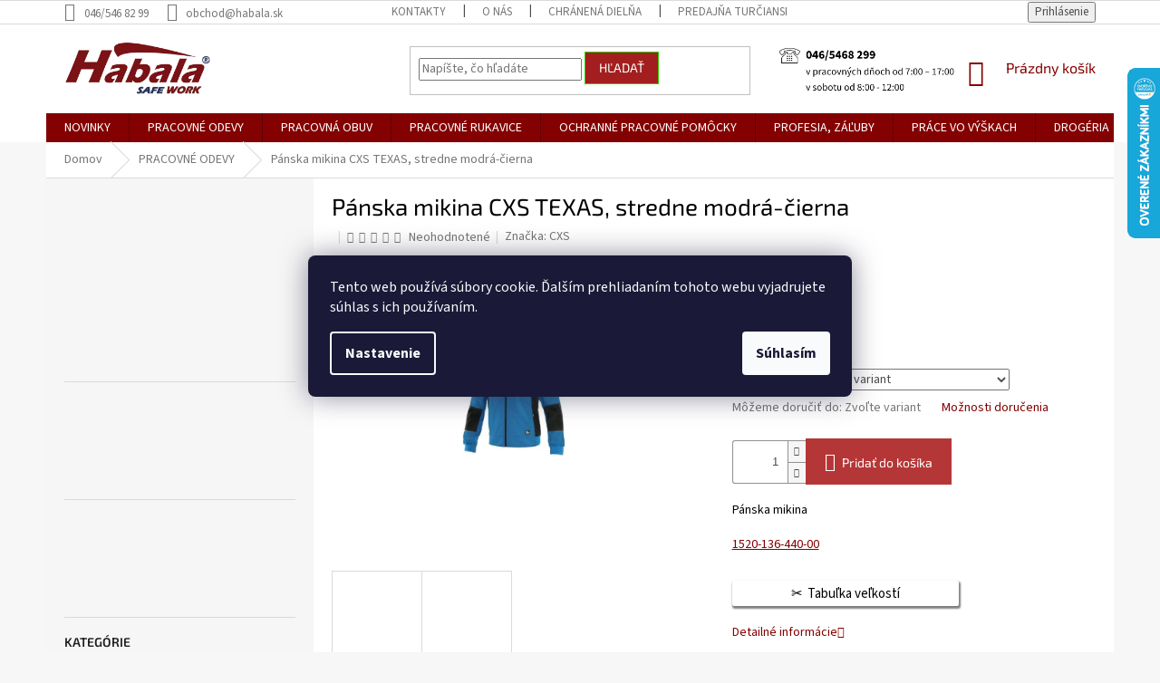

--- FILE ---
content_type: text/html; charset=utf-8
request_url: https://www.habala.sk/panska-mikina-cxs-texas-stredne-modra-cierna/
body_size: 43916
content:
<!doctype html><html lang="sk" dir="ltr" class="header-background-light external-fonts-loaded"><head><meta charset="utf-8" /><meta name="viewport" content="width=device-width,initial-scale=1" /><title>Pánska mikina CXS TEXAS,  stredne modrá-čierna - HABALA, s.r.o.</title><link rel="preconnect" href="https://cdn.myshoptet.com" /><link rel="dns-prefetch" href="https://cdn.myshoptet.com" /><link rel="preload" href="https://cdn.myshoptet.com/prj/dist/master/cms/libs/jquery/jquery-1.11.3.min.js" as="script" /><link href="https://cdn.myshoptet.com/prj/dist/master/cms/templates/frontend_templates/shared/css/font-face/source-sans-3.css" rel="stylesheet"><link href="https://cdn.myshoptet.com/prj/dist/master/cms/templates/frontend_templates/shared/css/font-face/exo-2.css" rel="stylesheet"><link href="https://cdn.myshoptet.com/prj/dist/master/shop/dist/font-shoptet-11.css.62c94c7785ff2cea73b2.css" rel="stylesheet"><script>
dataLayer = [];
dataLayer.push({'shoptet' : {
    "pageId": 1011,
    "pageType": "productDetail",
    "currency": "EUR",
    "currencyInfo": {
        "decimalSeparator": ",",
        "exchangeRate": 1,
        "priceDecimalPlaces": 2,
        "symbol": "\u20ac",
        "symbolLeft": 1,
        "thousandSeparator": " "
    },
    "language": "sk",
    "projectId": 472199,
    "product": {
        "id": 42510,
        "guid": "d237385c-98b2-11ec-9b7b-ecf4bbcda94d",
        "hasVariants": true,
        "codes": [
            {
                "code": "0000-03625"
            },
            {
                "code": "0000-03626"
            },
            {
                "code": "0000-03627"
            },
            {
                "code": "0000-03628"
            },
            {
                "code": "0000-03629"
            },
            {
                "code": "0000-03630"
            }
        ],
        "name": "P\u00e1nska mikina CXS TEXAS,  stredne modr\u00e1-\u010dierna",
        "appendix": "",
        "weight": 0,
        "manufacturer": "CXS",
        "manufacturerGuid": "1EF53343DCB365D0B27CDA0BA3DED3EE",
        "currentCategory": "PRACOVN\u00c9 ODEVY",
        "currentCategoryGuid": "a0f283d0-5364-11ec-8496-b8ca3a6063f8",
        "defaultCategory": "PRACOVN\u00c9 ODEVY",
        "defaultCategoryGuid": "a0f283d0-5364-11ec-8496-b8ca3a6063f8",
        "currency": "EUR",
        "priceWithVat": 29.010000000000002
    },
    "stocks": [
        {
            "id": "ext",
            "title": "Sklad",
            "isDeliveryPoint": 0,
            "visibleOnEshop": 1
        }
    ],
    "cartInfo": {
        "id": null,
        "freeShipping": false,
        "freeShippingFrom": 50,
        "leftToFreeGift": {
            "formattedPrice": "\u20ac0",
            "priceLeft": 0
        },
        "freeGift": false,
        "leftToFreeShipping": {
            "priceLeft": 50,
            "dependOnRegion": 0,
            "formattedPrice": "\u20ac50"
        },
        "discountCoupon": [],
        "getNoBillingShippingPrice": {
            "withoutVat": 0,
            "vat": 0,
            "withVat": 0
        },
        "cartItems": [],
        "taxMode": "ORDINARY"
    },
    "cart": [],
    "customer": {
        "priceRatio": 1,
        "priceListId": 1,
        "groupId": null,
        "registered": false,
        "mainAccount": false
    }
}});
dataLayer.push({'cookie_consent' : {
    "marketing": "denied",
    "analytics": "denied"
}});
document.addEventListener('DOMContentLoaded', function() {
    shoptet.consent.onAccept(function(agreements) {
        if (agreements.length == 0) {
            return;
        }
        dataLayer.push({
            'cookie_consent' : {
                'marketing' : (agreements.includes(shoptet.config.cookiesConsentOptPersonalisation)
                    ? 'granted' : 'denied'),
                'analytics': (agreements.includes(shoptet.config.cookiesConsentOptAnalytics)
                    ? 'granted' : 'denied')
            },
            'event': 'cookie_consent'
        });
    });
});
</script>
<meta property="og:type" content="website"><meta property="og:site_name" content="habala.sk"><meta property="og:url" content="https://www.habala.sk/panska-mikina-cxs-texas-stredne-modra-cierna/"><meta property="og:title" content="Pánska mikina CXS TEXAS,  stredne modrá-čierna - HABALA, s.r.o."><meta name="author" content="HABALA, s.r.o."><meta name="web_author" content="Shoptet.sk"><meta name="dcterms.rightsHolder" content="www.habala.sk"><meta name="robots" content="index,follow"><meta property="og:image" content="https://cdn.myshoptet.com/usr/www.habala.sk/user/shop/big/42510-2_panska-mikina-cxs-texas-stredne-modra-cierna--velkost-3xl-.jpg?642eae00"><meta property="og:description" content="Pánska mikina CXS TEXAS,  stredne modrá-čierna. Pánska mikina
1520-136-440-00"><meta name="description" content="Pánska mikina CXS TEXAS,  stredne modrá-čierna. Pánska mikina
1520-136-440-00"><meta property="product:price:amount" content="29.01"><meta property="product:price:currency" content="EUR"><style>:root {--color-primary: #840101;--color-primary-h: 0;--color-primary-s: 98%;--color-primary-l: 26%;--color-primary-hover: #32cb00;--color-primary-hover-h: 105;--color-primary-hover-s: 100%;--color-primary-hover-l: 40%;--color-secondary: #b53636;--color-secondary-h: 0;--color-secondary-s: 54%;--color-secondary-l: 46%;--color-secondary-hover: #32cb00;--color-secondary-hover-h: 105;--color-secondary-hover-s: 100%;--color-secondary-hover-l: 40%;--color-tertiary: #a31f1f;--color-tertiary-h: 0;--color-tertiary-s: 68%;--color-tertiary-l: 38%;--color-tertiary-hover: #32cb00;--color-tertiary-hover-h: 105;--color-tertiary-hover-s: 100%;--color-tertiary-hover-l: 40%;--color-header-background: #ffffff;--template-font: "Source Sans 3";--template-headings-font: "Exo 2";--header-background-url: url("[data-uri]");--cookies-notice-background: #1A1937;--cookies-notice-color: #F8FAFB;--cookies-notice-button-hover: #f5f5f5;--cookies-notice-link-hover: #27263f;--templates-update-management-preview-mode-content: "Náhľad aktualizácií šablóny je aktívny pre váš prehliadač."}</style>
    
    <link href="https://cdn.myshoptet.com/prj/dist/master/shop/dist/main-11.less.5a24dcbbdabfd189c152.css" rel="stylesheet" />
        
    <script>var shoptet = shoptet || {};</script>
    <script src="https://cdn.myshoptet.com/prj/dist/master/shop/dist/main-3g-header.js.05f199e7fd2450312de2.js"></script>
<!-- User include --><!-- service 518(170) html code header -->
<link rel="stylesheet" type="text/css" href="https://cdn.myshoptet.com/usr/302565.myshoptet.com/user/documents/assets/sizes/fv-studio-app-sizes.css?24.4.5" />
<style>
body.shoptetak-opal #myBtnTabulka_velikosti {position: relative;margin-bottom: 50px;}
</style>
<!-- service 565(213) html code header -->
<!--
<link rel="stylesheet" type="text/css" href="https://app.visual.ws/gpwebpay_shoptet/shoptet.css">
<script async defer type="text/javascript" src="https://app.visual.ws/gpwebpay_shoptet/shoptet.js"></script>
-->
<!-- service 1707(1291) html code header -->
<link rel="stylesheet" href="https://cdn.myshoptet.com/usr/apollo.jakubtursky.sk/user/documents/assets/registration-discount/main.css?v=29">

<style>
.flag.flag-discount-0{
	display: none !important;
}
</style>

<!-- project html code header -->
<style type="text/css">

.habala-kontakty{ overflow-wrap:anywhere; }
.habala-kontakty a{ word-break:break-word; text-decoration:underline; }

.hk-header{ text-align:center; margin-bottom:12px; }
.hk-header h1{ color:#d90900; margin:0 0 6px; }
.hk-oh{ text-align:center; margin:6px 0; }

.hk-h2{ font-size:18pt; color:#99cc00; font-weight:700; margin:22px 0 10px; }

.hk-grid{ display:grid; gap:12px; }
.hk-cols-1{ grid-template-columns:1fr; }
.hk-cols-2{ grid-template-columns:1fr; }
.hk-card{
  background:#fff; border:1px solid #eee; border-radius:10px;
  padding:12px; line-height:1.5;
}
.hk-name{ font-size:14pt; color:#d90909; font-weight:700; margin-bottom:6px; }


@media (min-width:768px){
  .hk-cols-2{ grid-template-columns:repeat(2,1fr); }
}
@media (min-width:1024px){
  .lg\:hk-cols-2{ grid-template-columns:repeat(2,1fr); }
  .lg\:hk-cols-3{ grid-template-columns:repeat(3,1fr); }
  .lg\:hk-cols-4{ grid-template-columns:repeat(4,1fr); }
}


.hk-map{ position:relative; width:100%; padding-top:56.25%; margin:16px 0; }
.hk-map iframe{ position:absolute; inset:0; width:100%; height:100%; border:0; }


html, body{ overflow-x:hidden; }



.next-prev.text-center{display: none!important;}

.subcategories li a { color: #000000; }
div.box:nth-child(2) > h4:nth-child(1) { color: #000000; }
div:nth-child(1) > a:nth-child(1) { color: #000000; }
.category-title { color: #000000; }
.p-detail-inner-header > h1:nth-child(1) { color: #000000; }
.basic-description > h3:nth-child(1) { color: #000000; }
.basic-description  { color: #000000; }
.p-short-description  { color: #000000; }
.p-short-description > p:nth-child(1) > span:nth-child(1) > strong:nth-child(1) {font-weight: normal}

.navigation-in ul.menu-level-2 a { color: #000000; } 
.navigation-in > ul > li.ext > ul > li > div > a {font-weight: normal}

.box-bg-variant .categories a { color: #000000; }
div.news-item:nth-child(1) > div:nth-child(1) > a:nth-child(1):hover {color:#9a0000;}
.news-item .text .title:hover {color: #9a0000;}

.blog-hp:before {color: #9a0000; font-weight:600}
.news-item .image img {width:auto; height:150px;}
.news-item .text .description {text-align:justify}
[class~="blog-hp"] [class~="news-item"] [class~="image"] {text-align:center}
.homepage-box {background-color:white}
.welcome div, .welcome h1 {margin-left:unset}
div.box:nth-child(14) > a:nth-child(4) {width:100%}
div.box:nth-child(15) > a:nth-child(4) {width:100%;}
.welcome div, .welcome h1 {max-width:100%;} 
@media screen and (min-width: 992px) {
.welcome > div:nth-child(2) > table:nth-child(2){display:none;}
}
@media screen and (max-width: 992px) {
.welcome > div:nth-child(2) > table:nth-child(1){display:none;}
}
</style>



<script async src="https://www.googletagmanager.com/gtag/js?id=G-C4R2S4SWML"></script>
<script>
  window.dataLayer = window.dataLayer || [];
  function gtag(){dataLayer.push(arguments);}
  gtag('js', new Date());

  gtag('config', 'G-C4R2S4SWML');
</script>


<!-- /User include --><link rel="shortcut icon" href="/favicon.ico" type="image/x-icon" /><link rel="canonical" href="https://www.habala.sk/panska-mikina-cxs-texas-stredne-modra-cierna/" />    <script>
        var _hwq = _hwq || [];
        _hwq.push(['setKey', '99542D4D5769EBA17583D14E7549545F']);
        _hwq.push(['setTopPos', '10']);
        _hwq.push(['showWidget', '22']);
        (function() {
            var ho = document.createElement('script');
            ho.src = 'https://sk.im9.cz/direct/i/gjs.php?n=wdgt&sak=99542D4D5769EBA17583D14E7549545F';
            var s = document.getElementsByTagName('script')[0]; s.parentNode.insertBefore(ho, s);
        })();
    </script>
<style>/* custom background */@media (min-width: 992px) {body {background-color: #f7f7f7 ;background-position: top center;background-repeat: no-repeat;background-attachment: scroll;}}</style>    <!-- Global site tag (gtag.js) - Google Analytics -->
    <script async src="https://www.googletagmanager.com/gtag/js?id=G-ZY7T28G9RH"></script>
    <script>
        
        window.dataLayer = window.dataLayer || [];
        function gtag(){dataLayer.push(arguments);}
        

                    console.debug('default consent data');

            gtag('consent', 'default', {"ad_storage":"denied","analytics_storage":"denied","ad_user_data":"denied","ad_personalization":"denied","wait_for_update":500});
            dataLayer.push({
                'event': 'default_consent'
            });
        
        gtag('js', new Date());

        
                gtag('config', 'G-ZY7T28G9RH', {"groups":"GA4","send_page_view":false,"content_group":"productDetail","currency":"EUR","page_language":"sk"});
        
                gtag('config', 'AW-11003427900', {"allow_enhanced_conversions":true});
        
        
        
        
        
                    gtag('event', 'page_view', {"send_to":"GA4","page_language":"sk","content_group":"productDetail","currency":"EUR"});
        
                gtag('set', 'currency', 'EUR');

        gtag('event', 'view_item', {
            "send_to": "UA",
            "items": [
                {
                    "id": "0000-03625",
                    "name": "P\u00e1nska mikina CXS TEXAS,  stredne modr\u00e1-\u010dierna",
                    "category": "PRACOVN\u00c9 ODEVY",
                                        "brand": "CXS",
                                                            "variant": "Ve\u013ekos\u0165: S",
                                        "price": 23.59
                }
            ]
        });
        
        
        
        
        
                    gtag('event', 'view_item', {"send_to":"GA4","page_language":"sk","content_group":"productDetail","value":23.59,"currency":"EUR","items":[{"item_id":"0000-03625","item_name":"P\u00e1nska mikina CXS TEXAS,  stredne modr\u00e1-\u010dierna","item_brand":"CXS","item_category":"PRACOVN\u00c9 ODEVY","item_variant":"0000-03625~Ve\u013ekos\u0165: S","price":23.59,"quantity":1,"index":0}]});
        
        
        
        
        
        
        
        document.addEventListener('DOMContentLoaded', function() {
            if (typeof shoptet.tracking !== 'undefined') {
                for (var id in shoptet.tracking.bannersList) {
                    gtag('event', 'view_promotion', {
                        "send_to": "UA",
                        "promotions": [
                            {
                                "id": shoptet.tracking.bannersList[id].id,
                                "name": shoptet.tracking.bannersList[id].name,
                                "position": shoptet.tracking.bannersList[id].position
                            }
                        ]
                    });
                }
            }

            shoptet.consent.onAccept(function(agreements) {
                if (agreements.length !== 0) {
                    console.debug('gtag consent accept');
                    var gtagConsentPayload =  {
                        'ad_storage': agreements.includes(shoptet.config.cookiesConsentOptPersonalisation)
                            ? 'granted' : 'denied',
                        'analytics_storage': agreements.includes(shoptet.config.cookiesConsentOptAnalytics)
                            ? 'granted' : 'denied',
                                                                                                'ad_user_data': agreements.includes(shoptet.config.cookiesConsentOptPersonalisation)
                            ? 'granted' : 'denied',
                        'ad_personalization': agreements.includes(shoptet.config.cookiesConsentOptPersonalisation)
                            ? 'granted' : 'denied',
                        };
                    console.debug('update consent data', gtagConsentPayload);
                    gtag('consent', 'update', gtagConsentPayload);
                    dataLayer.push(
                        { 'event': 'update_consent' }
                    );
                }
            });
        });
    </script>
<script>
    (function(t, r, a, c, k, i, n, g) { t['ROIDataObject'] = k;
    t[k]=t[k]||function(){ (t[k].q=t[k].q||[]).push(arguments) },t[k].c=i;n=r.createElement(a),
    g=r.getElementsByTagName(a)[0];n.async=1;n.src=c;g.parentNode.insertBefore(n,g)
    })(window, document, 'script', '//www.heureka.sk/ocm/sdk.js?source=shoptet&version=2&page=product_detail', 'heureka', 'sk');

    heureka('set_user_consent', 0);
</script>
</head><body class="desktop id-1011 in-pracovne-odevy template-11 type-product type-detail multiple-columns-body columns-3 ums_forms_redesign--off ums_a11y_category_page--on ums_discussion_rating_forms--off ums_flags_display_unification--on ums_a11y_login--on mobile-header-version-0"><noscript>
    <style>
        #header {
            padding-top: 0;
            position: relative !important;
            top: 0;
        }
        .header-navigation {
            position: relative !important;
        }
        .overall-wrapper {
            margin: 0 !important;
        }
        body:not(.ready) {
            visibility: visible !important;
        }
    </style>
    <div class="no-javascript">
        <div class="no-javascript__title">Musíte zmeniť nastavenie vášho prehliadača</div>
        <div class="no-javascript__text">Pozrite sa na: <a href="https://www.google.com/support/bin/answer.py?answer=23852">Ako povoliť JavaScript vo vašom prehliadači</a>.</div>
        <div class="no-javascript__text">Ak používate software na blokovanie reklám, možno bude potrebné, aby ste povolili JavaScript z tejto stránky.</div>
        <div class="no-javascript__text">Ďakujeme.</div>
    </div>
</noscript>

        <div id="fb-root"></div>
        <script>
            window.fbAsyncInit = function() {
                FB.init({
                    autoLogAppEvents : true,
                    xfbml            : true,
                    version          : 'v24.0'
                });
            };
        </script>
        <script async defer crossorigin="anonymous" src="https://connect.facebook.net/sk_SK/sdk.js#xfbml=1&version=v24.0"></script>    <div class="siteCookies siteCookies--center siteCookies--dark js-siteCookies" role="dialog" data-testid="cookiesPopup" data-nosnippet>
        <div class="siteCookies__form">
            <div class="siteCookies__content">
                <div class="siteCookies__text">
                    Tento web používá súbory cookie. Ďalším prehliadaním tohoto webu vyjadrujete súhlas s ich používaním.
                </div>
                <p class="siteCookies__links">
                    <button class="siteCookies__link js-cookies-settings" aria-label="Nastavenia cookies" data-testid="cookiesSettings">Nastavenie</button>
                </p>
            </div>
            <div class="siteCookies__buttonWrap">
                                <button class="siteCookies__button js-cookiesConsentSubmit" value="all" aria-label="Prijať cookies" data-testid="buttonCookiesAccept">Súhlasím</button>
            </div>
        </div>
        <script>
            document.addEventListener("DOMContentLoaded", () => {
                const siteCookies = document.querySelector('.js-siteCookies');
                document.addEventListener("scroll", shoptet.common.throttle(() => {
                    const st = document.documentElement.scrollTop;
                    if (st > 1) {
                        siteCookies.classList.add('siteCookies--scrolled');
                    } else {
                        siteCookies.classList.remove('siteCookies--scrolled');
                    }
                }, 100));
            });
        </script>
    </div>
<a href="#content" class="skip-link sr-only">Prejsť na obsah</a><div class="overall-wrapper"><div class="user-action"><div class="container">
    <div class="user-action-in">
                    <div id="login" class="user-action-login popup-widget login-widget" role="dialog" aria-labelledby="loginHeading">
        <div class="popup-widget-inner">
                            <h2 id="loginHeading">Prihlásenie k vášmu účtu</h2><div id="customerLogin"><form action="/action/Customer/Login/" method="post" id="formLoginIncluded" class="csrf-enabled formLogin" data-testid="formLogin"><input type="hidden" name="referer" value="" /><div class="form-group"><div class="input-wrapper email js-validated-element-wrapper no-label"><input type="email" name="email" class="form-control" autofocus placeholder="E-mailová adresa (napr. jan@novak.sk)" data-testid="inputEmail" autocomplete="email" required /></div></div><div class="form-group"><div class="input-wrapper password js-validated-element-wrapper no-label"><input type="password" name="password" class="form-control" placeholder="Heslo" data-testid="inputPassword" autocomplete="current-password" required /><span class="no-display">Nemôžete vyplniť toto pole</span><input type="text" name="surname" value="" class="no-display" /></div></div><div class="form-group"><div class="login-wrapper"><button type="submit" class="btn btn-secondary btn-text btn-login" data-testid="buttonSubmit">Prihlásiť sa</button><div class="password-helper"><a href="/registracia/" data-testid="signup" rel="nofollow">Nová registrácia</a><a href="/klient/zabudnute-heslo/" rel="nofollow">Zabudnuté heslo</a></div></div></div><div class="social-login-buttons"><div class="social-login-buttons-divider"><span>alebo</span></div><div class="form-group"><a href="/action/Social/login/?provider=Facebook" class="login-btn facebook" rel="nofollow"><span class="login-facebook-icon"></span><strong>Prihlásiť sa cez Facebook</strong></a></div><div class="form-group"><a href="/action/Social/login/?provider=Google" class="login-btn google" rel="nofollow"><span class="login-google-icon"></span><strong>Prihlásiť sa cez Google</strong></a></div></div></form>
</div>                    </div>
    </div>

                            <div id="cart-widget" class="user-action-cart popup-widget cart-widget loader-wrapper" data-testid="popupCartWidget" role="dialog" aria-hidden="true">
    <div class="popup-widget-inner cart-widget-inner place-cart-here">
        <div class="loader-overlay">
            <div class="loader"></div>
        </div>
    </div>

    <div class="cart-widget-button">
        <a href="/kosik/" class="btn btn-conversion" id="continue-order-button" rel="nofollow" data-testid="buttonNextStep">Pokračovať do košíka</a>
    </div>
</div>
            </div>
</div>
</div><div class="top-navigation-bar" data-testid="topNavigationBar">

    <div class="container">

        <div class="top-navigation-contacts">
            <strong>Zákaznícka podpora:</strong><a class="project-phone project-phone-info" role="text" aria-label="Telefón: 046/546 82 99"><span aria-hidden="true">046/546 82 99</span></a><a href="mailto:obchod@habala.sk" class="project-email" data-testid="contactboxEmail"><span>obchod@habala.sk</span></a>        </div>

                            <div class="top-navigation-menu">
                <div class="top-navigation-menu-trigger"></div>
                <ul class="top-navigation-bar-menu">
                                            <li class="top-navigation-menu-item-29">
                            <a href="/kontakty/">Kontakty</a>
                        </li>
                                            <li class="top-navigation-menu-item-1671">
                            <a href="/o-nas/">O nás</a>
                        </li>
                                            <li class="top-navigation-menu-item-1677">
                            <a href="/chranena-dielna/">Chránená dielňa</a>
                        </li>
                                            <li class="top-navigation-menu-item-3807">
                            <a href="/predajna-turcianske-teplice/">Predajňa Turčianske Teplice</a>
                        </li>
                                            <li class="top-navigation-menu-item-1887">
                            <a href="/maloobchodna-predajna/">Predajňa Prievidza</a>
                        </li>
                                            <li class="top-navigation-menu-item-996">
                            <a href="/doprava-a-platby/">Doprava a platby</a>
                        </li>
                                            <li class="top-navigation-menu-item-39">
                            <a href="/obchodne-podmienky/">Obchodné podmienky</a>
                        </li>
                                            <li class="top-navigation-menu-item-691">
                            <a href="/podmienky-ochrany-osobnych-udajov/">Ochrana osobných údajov</a>
                        </li>
                                            <li class="top-navigation-menu-item-993">
                            <a href="/formular-na-odstupenie-od-zmluvy/">Formulár na odstúpenie od zmluvy</a>
                        </li>
                                    </ul>
                <ul class="top-navigation-bar-menu-helper"></ul>
            </div>
        
        <div class="top-navigation-tools">
            <div class="responsive-tools">
                <a href="#" class="toggle-window" data-target="search" aria-label="Hľadať" data-testid="linkSearchIcon"></a>
                                                            <a href="#" class="toggle-window" data-target="login"></a>
                                                    <a href="#" class="toggle-window" data-target="navigation" aria-label="Menu" data-testid="hamburgerMenu"></a>
            </div>
                        <button class="top-nav-button top-nav-button-login toggle-window" type="button" data-target="login" aria-haspopup="dialog" aria-controls="login" aria-expanded="false" data-testid="signin"><span>Prihlásenie</span></button>        </div>

    </div>

</div>
<header id="header"><div class="container navigation-wrapper">
    <div class="header-top">
        <div class="site-name-wrapper">
            <div class="site-name"><a href="/" data-testid="linkWebsiteLogo"><img src="https://cdn.myshoptet.com/usr/www.habala.sk/user/logos/logo-1.jpg" alt="HABALA, s.r.o." fetchpriority="low" /></a></div>        </div>
        <div class="search" itemscope itemtype="https://schema.org/WebSite">
            <meta itemprop="headline" content="PRACOVNÉ ODEVY"/><meta itemprop="url" content="https://www.habala.sk"/><meta itemprop="text" content="Pánska mikina CXS TEXAS, stredne modrá-čierna. Pánska mikina 1520-136-440-00"/>            <form action="/action/ProductSearch/prepareString/" method="post"
    id="formSearchForm" class="search-form compact-form js-search-main"
    itemprop="potentialAction" itemscope itemtype="https://schema.org/SearchAction" data-testid="searchForm">
    <fieldset>
        <meta itemprop="target"
            content="https://www.habala.sk/vyhladavanie/?string={string}"/>
        <input type="hidden" name="language" value="sk"/>
        
            
<input
    type="search"
    name="string"
        class="query-input form-control search-input js-search-input"
    placeholder="Napíšte, čo hľadáte"
    autocomplete="off"
    required
    itemprop="query-input"
    aria-label="Vyhľadávanie"
    data-testid="searchInput"
>
            <button type="submit" class="btn btn-default" data-testid="searchBtn">Hľadať</button>
        
    </fieldset>
</form>
        </div>
        <div class="navigation-buttons">
                
    <a href="/kosik/" class="btn btn-icon toggle-window cart-count" data-target="cart" data-hover="true" data-redirect="true" data-testid="headerCart" rel="nofollow" aria-haspopup="dialog" aria-expanded="false" aria-controls="cart-widget">
        
                <span class="sr-only">Nákupný košík</span>
        
            <span class="cart-price visible-lg-inline-block" data-testid="headerCartPrice">
                                    Prázdny košík                            </span>
        
    
            </a>
        </div>
    </div>
    <nav id="navigation" aria-label="Hlavné menu" data-collapsible="true"><div class="navigation-in menu"><ul class="menu-level-1" role="menubar" data-testid="headerMenuItems"><li class="menu-item-1626" role="none"><a href="/novinka/" data-testid="headerMenuItem" role="menuitem" aria-expanded="false"><b>NOVINKY</b></a></li>
<li class="menu-item-1011 ext" role="none"><a href="/pracovne-odevy/" class="active" data-testid="headerMenuItem" role="menuitem" aria-haspopup="true" aria-expanded="false"><b>PRACOVNÉ ODEVY</b><span class="submenu-arrow"></span></a><ul class="menu-level-2" aria-label="PRACOVNÉ ODEVY" tabindex="-1" role="menu"><li class="menu-item-1692 has-third-level" role="none"><a href="/monterkove-kolekcie/" class="menu-image" data-testid="headerMenuItem" tabindex="-1" aria-hidden="true"><img src="data:image/svg+xml,%3Csvg%20width%3D%22140%22%20height%3D%22100%22%20xmlns%3D%22http%3A%2F%2Fwww.w3.org%2F2000%2Fsvg%22%3E%3C%2Fsvg%3E" alt="" aria-hidden="true" width="140" height="100"  data-src="https://cdn.myshoptet.com/usr/www.habala.sk/user/categories/thumb/mont__rkov__-kolekcia-habalask.jpg" fetchpriority="low" /></a><div><a href="/monterkove-kolekcie/" data-testid="headerMenuItem" role="menuitem"><span>Montérkové kolekcie</span></a>
                                                    <ul class="menu-level-3" role="menu">
                                                                    <li class="menu-item-3756" role="none">
                                        <a href="/ardon-4xstretch/" data-testid="headerMenuItem" role="menuitem">
                                            Ardon® 4xstretch</a>,                                    </li>
                                                                    <li class="menu-item-3759" role="none">
                                        <a href="/ardon--creatron/" data-testid="headerMenuItem" role="menuitem">
                                            Ardon®Creatron®</a>,                                    </li>
                                                                    <li class="menu-item-1695" role="none">
                                        <a href="/signal-ardon/" data-testid="headerMenuItem" role="menuitem">
                                            Ardon Signal</a>,                                    </li>
                                                                    <li class="menu-item-1698" role="none">
                                        <a href="/ardon-urban/" data-testid="headerMenuItem" role="menuitem">
                                            Ardon Urban</a>,                                    </li>
                                                                    <li class="menu-item-1701" role="none">
                                        <a href="/ardon-urban-2/" data-testid="headerMenuItem" role="menuitem">
                                            Ardon Urban+</a>,                                    </li>
                                                                    <li class="menu-item-1761" role="none">
                                        <a href="/ardon-urban-summer/" data-testid="headerMenuItem" role="menuitem">
                                            Ardon Urban Summer</a>,                                    </li>
                                                                    <li class="menu-item-1704" role="none">
                                        <a href="/ardon-neon/" data-testid="headerMenuItem" role="menuitem">
                                            Ardon Neon</a>,                                    </li>
                                                                    <li class="menu-item-1707" role="none">
                                        <a href="/ardon-vision/" data-testid="headerMenuItem" role="menuitem">
                                            Ardon Vision</a>,                                    </li>
                                                                    <li class="menu-item-1710" role="none">
                                        <a href="/ardon-r8ed/" data-testid="headerMenuItem" role="menuitem">
                                            Ardon R8ed</a>,                                    </li>
                                                                    <li class="menu-item-3714" role="none">
                                        <a href="/ardon-breeffidry/" data-testid="headerMenuItem" role="menuitem">
                                            Ardon Breeffidry</a>,                                    </li>
                                                                    <li class="menu-item-1713" role="none">
                                        <a href="/ardon-4tech/" data-testid="headerMenuItem" role="menuitem">
                                            Ardon 4tech</a>,                                    </li>
                                                                    <li class="menu-item-1716" role="none">
                                        <a href="/ardon-cool-trend-reflex/" data-testid="headerMenuItem" role="menuitem">
                                            Ardon Cool Trend Reflex</a>,                                    </li>
                                                                    <li class="menu-item-1719" role="none">
                                        <a href="/ardon-cool-trend/" data-testid="headerMenuItem" role="menuitem">
                                            Ardon Cool Trend</a>,                                    </li>
                                                                    <li class="menu-item-1722" role="none">
                                        <a href="/ardon-2strong/" data-testid="headerMenuItem" role="menuitem">
                                            Ardon 2strong</a>,                                    </li>
                                                                    <li class="menu-item-1725" role="none">
                                        <a href="/ardon-klasik/" data-testid="headerMenuItem" role="menuitem">
                                            Ardon klasik</a>,                                    </li>
                                                                    <li class="menu-item-1728" role="none">
                                        <a href="/ardon-4tech-damske/" data-testid="headerMenuItem" role="menuitem">
                                            Ardon 4tech dámske</a>,                                    </li>
                                                                    <li class="menu-item-1731" role="none">
                                        <a href="/ardon-cool-trend-damske/" data-testid="headerMenuItem" role="menuitem">
                                            Ardon Cool Trend dámske</a>,                                    </li>
                                                                    <li class="menu-item-1734" role="none">
                                        <a href="/ardon-floret/" data-testid="headerMenuItem" role="menuitem">
                                            Ardon Floret</a>,                                    </li>
                                                                    <li class="menu-item-1737" role="none">
                                        <a href="/ardon-proheactect/" data-testid="headerMenuItem" role="menuitem">
                                            Ardon Proheactect</a>,                                    </li>
                                                                    <li class="menu-item-1740" role="none">
                                        <a href="/cxs-naos-2/" data-testid="headerMenuItem" role="menuitem">
                                            Cxs Naos</a>,                                    </li>
                                                                    <li class="menu-item-1746" role="none">
                                        <a href="/cxs-stretch/" data-testid="headerMenuItem" role="menuitem">
                                            Cxs Stretch</a>,                                    </li>
                                                                    <li class="menu-item-1749" role="none">
                                        <a href="/cxs-sirius-brighton/" data-testid="headerMenuItem" role="menuitem">
                                            Cxs Sirius Brighton</a>,                                    </li>
                                                                    <li class="menu-item-1752" role="none">
                                        <a href="/cxs-sirius/" data-testid="headerMenuItem" role="menuitem">
                                            Cxs Sirius</a>,                                    </li>
                                                                    <li class="menu-item-1755" role="none">
                                        <a href="/cxs-phoenix/" data-testid="headerMenuItem" role="menuitem">
                                            Cxs Phoenix</a>,                                    </li>
                                                                    <li class="menu-item-1758" role="none">
                                        <a href="/cxs-orion/" data-testid="headerMenuItem" role="menuitem">
                                            Cxs Orion</a>,                                    </li>
                                                                    <li class="menu-item-1764" role="none">
                                        <a href="/cxs-luxy-bright/" data-testid="headerMenuItem" role="menuitem">
                                            Cxs Luxy Bright</a>,                                    </li>
                                                                    <li class="menu-item-1767" role="none">
                                        <a href="/cxs-klasik/" data-testid="headerMenuItem" role="menuitem">
                                            Cxs Klasik</a>,                                    </li>
                                                                    <li class="menu-item-1770" role="none">
                                        <a href="/cxs-benson/" data-testid="headerMenuItem" role="menuitem">
                                            Cxs Benson</a>,                                    </li>
                                                                    <li class="menu-item-1776" role="none">
                                        <a href="/cxs-halifax/" data-testid="headerMenuItem" role="menuitem">
                                            Cxs Halifax</a>,                                    </li>
                                                                    <li class="menu-item-1779" role="none">
                                        <a href="/cxs-norwich/" data-testid="headerMenuItem" role="menuitem">
                                            Cxs Norwich</a>,                                    </li>
                                                                    <li class="menu-item-1782" role="none">
                                        <a href="/cerva-dayboro/" data-testid="headerMenuItem" role="menuitem">
                                            Cerva Dayboro</a>,                                    </li>
                                                                    <li class="menu-item-1785" role="none">
                                        <a href="/cerva-knoxfield/" data-testid="headerMenuItem" role="menuitem">
                                            Cerva Knoxfield</a>,                                    </li>
                                                                    <li class="menu-item-1788" role="none">
                                        <a href="/cerva-cremorne/" data-testid="headerMenuItem" role="menuitem">
                                            Cerva Cremorne</a>,                                    </li>
                                                                    <li class="menu-item-1791" role="none">
                                        <a href="/cerva-emerton/" data-testid="headerMenuItem" role="menuitem">
                                            Cerva Emerton</a>,                                    </li>
                                                                    <li class="menu-item-1794" role="none">
                                        <a href="/cerva-desman/" data-testid="headerMenuItem" role="menuitem">
                                            Cerva Desman</a>,                                    </li>
                                                                    <li class="menu-item-1797" role="none">
                                        <a href="/cerva-crambe/" data-testid="headerMenuItem" role="menuitem">
                                            Cerva Crambe</a>,                                    </li>
                                                                    <li class="menu-item-1800" role="none">
                                        <a href="/cerva-yowie/" data-testid="headerMenuItem" role="menuitem">
                                            Cerva Yowie</a>,                                    </li>
                                                                    <li class="menu-item-1803" role="none">
                                        <a href="/cerva-tayra/" data-testid="headerMenuItem" role="menuitem">
                                            Cerva Tayra</a>,                                    </li>
                                                                    <li class="menu-item-1806" role="none">
                                        <a href="/cerva-coen/" data-testid="headerMenuItem" role="menuitem">
                                            Cerva Coen</a>,                                    </li>
                                                                    <li class="menu-item-1812" role="none">
                                        <a href="/promacher/" data-testid="headerMenuItem" role="menuitem">
                                            Promacher</a>                                    </li>
                                                            </ul>
                        </div></li><li class="menu-item-1014 has-third-level" role="none"><a href="/monterky/" class="menu-image" data-testid="headerMenuItem" tabindex="-1" aria-hidden="true"><img src="data:image/svg+xml,%3Csvg%20width%3D%22140%22%20height%3D%22100%22%20xmlns%3D%22http%3A%2F%2Fwww.w3.org%2F2000%2Fsvg%22%3E%3C%2Fsvg%3E" alt="" aria-hidden="true" width="140" height="100"  data-src="https://cdn.myshoptet.com/usr/www.habala.sk/user/categories/thumb/habala_-_banner.jpg" fetchpriority="low" /></a><div><a href="/monterky/" data-testid="headerMenuItem" role="menuitem"><span>Montérky</span></a>
                                                    <ul class="menu-level-3" role="menu">
                                                                    <li class="menu-item-1017" role="none">
                                        <a href="/monterky-do-pasa/" data-testid="headerMenuItem" role="menuitem">
                                            Montérky do pása</a>,                                    </li>
                                                                    <li class="menu-item-1020" role="none">
                                        <a href="/monterky-na-traky/" data-testid="headerMenuItem" role="menuitem">
                                            Montérky na traky</a>,                                    </li>
                                                                    <li class="menu-item-1023" role="none">
                                        <a href="/monterkove-bundy/" data-testid="headerMenuItem" role="menuitem">
                                            Monterkové bundy</a>,                                    </li>
                                                                    <li class="menu-item-1026" role="none">
                                        <a href="/monterkove-kratasy/" data-testid="headerMenuItem" role="menuitem">
                                            Monterkové kraťasy</a>,                                    </li>
                                                                    <li class="menu-item-1029" role="none">
                                        <a href="/monterkove-vesty/" data-testid="headerMenuItem" role="menuitem">
                                            Monterkové vesty</a>,                                    </li>
                                                                    <li class="menu-item-1032" role="none">
                                        <a href="/monterkove-kombinezy/" data-testid="headerMenuItem" role="menuitem">
                                            Montérkové kombinézy</a>,                                    </li>
                                                                    <li class="menu-item-1035" role="none">
                                        <a href="/monterkove-supravy/" data-testid="headerMenuItem" role="menuitem">
                                            Montérkové súpravy</a>,                                    </li>
                                                                    <li class="menu-item-1038" role="none">
                                        <a href="/zimne-zateplene-monterky/" data-testid="headerMenuItem" role="menuitem">
                                            Zimné zateplené montérky</a>,                                    </li>
                                                                    <li class="menu-item-1041" role="none">
                                        <a href="/reflexne-monterky/" data-testid="headerMenuItem" role="menuitem">
                                            Reflexné montérky</a>,                                    </li>
                                                                    <li class="menu-item-1044" role="none">
                                        <a href="/pilcicke-monterky/" data-testid="headerMenuItem" role="menuitem">
                                            Pilčícke montérky</a>                                    </li>
                                                            </ul>
                        </div></li><li class="menu-item-1047 has-third-level" role="none"><a href="/reflexne-odevy-2/" class="menu-image" data-testid="headerMenuItem" tabindex="-1" aria-hidden="true"><img src="data:image/svg+xml,%3Csvg%20width%3D%22140%22%20height%3D%22100%22%20xmlns%3D%22http%3A%2F%2Fwww.w3.org%2F2000%2Fsvg%22%3E%3C%2Fsvg%3E" alt="" aria-hidden="true" width="140" height="100"  data-src="https://cdn.myshoptet.com/usr/www.habala.sk/user/categories/thumb/8a2sssf8ruw7z1tvbcpo2mq8pgiwk8r4u6es05oq.jpeg" fetchpriority="low" /></a><div><a href="/reflexne-odevy-2/" data-testid="headerMenuItem" role="menuitem"><span>Reflexné odevy</span></a>
                                                    <ul class="menu-level-3" role="menu">
                                                                    <li class="menu-item-1050" role="none">
                                        <a href="/reflexne-bundy/" data-testid="headerMenuItem" role="menuitem">
                                            Reflexné bundy</a>,                                    </li>
                                                                    <li class="menu-item-1053" role="none">
                                        <a href="/reflexne-nohavice/" data-testid="headerMenuItem" role="menuitem">
                                            Reflexné nohavice do pása</a>,                                    </li>
                                                                    <li class="menu-item-1056" role="none">
                                        <a href="/reflexne-nohavice-na-traky/" data-testid="headerMenuItem" role="menuitem">
                                            Reflexné nohavice na traky</a>,                                    </li>
                                                                    <li class="menu-item-1059" role="none">
                                        <a href="/reflexne-kratasy/" data-testid="headerMenuItem" role="menuitem">
                                            Reflexné kraťasy</a>,                                    </li>
                                                                    <li class="menu-item-1062" role="none">
                                        <a href="/reflexne-vesty/" data-testid="headerMenuItem" role="menuitem">
                                            Reflexné vesty</a>,                                    </li>
                                                                    <li class="menu-item-1065" role="none">
                                        <a href="/reflexne-mikiny/" data-testid="headerMenuItem" role="menuitem">
                                            Reflexné mikiny</a>,                                    </li>
                                                                    <li class="menu-item-1068" role="none">
                                        <a href="/reflexne-tricka/" data-testid="headerMenuItem" role="menuitem">
                                            Reflexné tričká</a>,                                    </li>
                                                                    <li class="menu-item-1071" role="none">
                                        <a href="/reflexne-kosele/" data-testid="headerMenuItem" role="menuitem">
                                            Reflexné košele</a>,                                    </li>
                                                                    <li class="menu-item-1074" role="none">
                                        <a href="/zimne-reflexne-bundy/" data-testid="headerMenuItem" role="menuitem">
                                            Zimné reflexné bundy</a>                                    </li>
                                                            </ul>
                        </div></li><li class="menu-item-1077 has-third-level" role="none"><a href="/pracovne-bundy/" class="menu-image" data-testid="headerMenuItem" tabindex="-1" aria-hidden="true"><img src="data:image/svg+xml,%3Csvg%20width%3D%22140%22%20height%3D%22100%22%20xmlns%3D%22http%3A%2F%2Fwww.w3.org%2F2000%2Fsvg%22%3E%3C%2Fsvg%3E" alt="" aria-hidden="true" width="140" height="100"  data-src="https://cdn.myshoptet.com/usr/www.habala.sk/user/categories/thumb/l4rohlirxpg3ee7dzcj3l6tiokef859janoqvhxc.jpeg" fetchpriority="low" /></a><div><a href="/pracovne-bundy/" data-testid="headerMenuItem" role="menuitem"><span>Pracovné bundy</span></a>
                                                    <ul class="menu-level-3" role="menu">
                                                                    <li class="menu-item-1080" role="none">
                                        <a href="/pracovne-a-shoftshellove-bundy/" data-testid="headerMenuItem" role="menuitem">
                                            Pracovné a softshellové bundy</a>,                                    </li>
                                                                    <li class="menu-item-1083" role="none">
                                        <a href="/zimne-pracovnne-bundy/" data-testid="headerMenuItem" role="menuitem">
                                            Zimné pracovné bundy</a>                                    </li>
                                                            </ul>
                        </div></li><li class="menu-item-1086 has-third-level" role="none"><a href="/pracovne-nohavice/" class="menu-image" data-testid="headerMenuItem" tabindex="-1" aria-hidden="true"><img src="data:image/svg+xml,%3Csvg%20width%3D%22140%22%20height%3D%22100%22%20xmlns%3D%22http%3A%2F%2Fwww.w3.org%2F2000%2Fsvg%22%3E%3C%2Fsvg%3E" alt="" aria-hidden="true" width="140" height="100"  data-src="https://cdn.myshoptet.com/usr/www.habala.sk/user/categories/thumb/a9hshfnxkt4vwmlghvnjfer5gabfqubxd5kr4kdq.jpeg" fetchpriority="low" /></a><div><a href="/pracovne-nohavice/" data-testid="headerMenuItem" role="menuitem"><span>Pracovné nohavice</span></a>
                                                    <ul class="menu-level-3" role="menu">
                                                                    <li class="menu-item-1089" role="none">
                                        <a href="/zateplene-zimne-pracovne-nohavice/" data-testid="headerMenuItem" role="menuitem">
                                            Zateplené zimné pracovné nohavice</a>,                                    </li>
                                                                    <li class="menu-item-1092" role="none">
                                        <a href="/pracovne-kratasy/" data-testid="headerMenuItem" role="menuitem">
                                            Pracovné kraťasy</a>                                    </li>
                                                            </ul>
                        </div></li><li class="menu-item-1095 has-third-level" role="none"><a href="/pracovne-vesty/" class="menu-image" data-testid="headerMenuItem" tabindex="-1" aria-hidden="true"><img src="data:image/svg+xml,%3Csvg%20width%3D%22140%22%20height%3D%22100%22%20xmlns%3D%22http%3A%2F%2Fwww.w3.org%2F2000%2Fsvg%22%3E%3C%2Fsvg%3E" alt="" aria-hidden="true" width="140" height="100"  data-src="https://cdn.myshoptet.com/usr/www.habala.sk/user/categories/thumb/veddmfmoqzcs0dhzqlfsvwg0jn46razlo9l8bbw2.jpeg" fetchpriority="low" /></a><div><a href="/pracovne-vesty/" data-testid="headerMenuItem" role="menuitem"><span>Pracovné vesty</span></a>
                                                    <ul class="menu-level-3" role="menu">
                                                                    <li class="menu-item-1098" role="none">
                                        <a href="/zimne-pracovne-vesty/" data-testid="headerMenuItem" role="menuitem">
                                            Zimné pracovné vesty</a>,                                    </li>
                                                                    <li class="menu-item-1101" role="none">
                                        <a href="/vystrazne-vesty/" data-testid="headerMenuItem" role="menuitem">
                                            Výstražné vesty</a>,                                    </li>
                                                                    <li class="menu-item-1104" role="none">
                                        <a href="/softshellove-vesty/" data-testid="headerMenuItem" role="menuitem">
                                            Softshellové vesty</a>,                                    </li>
                                                                    <li class="menu-item-1107" role="none">
                                        <a href="/fleecove-vesty/" data-testid="headerMenuItem" role="menuitem">
                                            Fleecové vesty</a>                                    </li>
                                                            </ul>
                        </div></li><li class="menu-item-1110 has-third-level" role="none"><a href="/nepremokave-odevy-2/" class="menu-image" data-testid="headerMenuItem" tabindex="-1" aria-hidden="true"><img src="data:image/svg+xml,%3Csvg%20width%3D%22140%22%20height%3D%22100%22%20xmlns%3D%22http%3A%2F%2Fwww.w3.org%2F2000%2Fsvg%22%3E%3C%2Fsvg%3E" alt="" aria-hidden="true" width="140" height="100"  data-src="https://cdn.myshoptet.com/usr/www.habala.sk/user/categories/thumb/lkjuepf9bhavaqysdp3ynnrkwt0tohjfwepwg0gf.jpeg" fetchpriority="low" /></a><div><a href="/nepremokave-odevy-2/" data-testid="headerMenuItem" role="menuitem"><span>Nepremokové odevy</span></a>
                                                    <ul class="menu-level-3" role="menu">
                                                                    <li class="menu-item-1113" role="none">
                                        <a href="/prsiplaste/" data-testid="headerMenuItem" role="menuitem">
                                            Pršiplášte</a>,                                    </li>
                                                                    <li class="menu-item-1116" role="none">
                                        <a href="/nepremokave-pracovne-oblecenie/" data-testid="headerMenuItem" role="menuitem">
                                            Nepremokavé pracovné oblečenie</a>                                    </li>
                                                            </ul>
                        </div></li><li class="menu-item-1119 has-third-level" role="none"><a href="/specialne-odevy-2/" class="menu-image" data-testid="headerMenuItem" tabindex="-1" aria-hidden="true"><img src="data:image/svg+xml,%3Csvg%20width%3D%22140%22%20height%3D%22100%22%20xmlns%3D%22http%3A%2F%2Fwww.w3.org%2F2000%2Fsvg%22%3E%3C%2Fsvg%3E" alt="" aria-hidden="true" width="140" height="100"  data-src="https://cdn.myshoptet.com/usr/www.habala.sk/user/categories/thumb/6qq3ghvcwpy1c55bsudioxjpihzu4elhvdjrfwgy.jpeg" fetchpriority="low" /></a><div><a href="/specialne-odevy-2/" data-testid="headerMenuItem" role="menuitem"><span>Špeciálne odevy</span></a>
                                                    <ul class="menu-level-3" role="menu">
                                                                    <li class="menu-item-1122" role="none">
                                        <a href="/zvaracske-odevy/" data-testid="headerMenuItem" role="menuitem">
                                            Zváračské odevy</a>,                                    </li>
                                                                    <li class="menu-item-1125" role="none">
                                        <a href="/antistaticke-esd-odevy/" data-testid="headerMenuItem" role="menuitem">
                                            Antistatické/ESD odevy</a>,                                    </li>
                                                                    <li class="menu-item-1128" role="none">
                                        <a href="/jednorazove-ochranne-obleky-a-overaly/" data-testid="headerMenuItem" role="menuitem">
                                            Jednorázové ochranné obleky a overaly</a>,                                    </li>
                                                                    <li class="menu-item-1131" role="none">
                                        <a href="/nehorlave-pracovne-odevy/" data-testid="headerMenuItem" role="menuitem">
                                            Nehorľavé pracovné odevy</a>,                                    </li>
                                                                    <li class="menu-item-1134" role="none">
                                        <a href="/protichemicke-pracovne-odevy/" data-testid="headerMenuItem" role="menuitem">
                                            Protichemické pracovné odevy</a>                                    </li>
                                                            </ul>
                        </div></li><li class="menu-item-1137 has-third-level" role="none"><a href="/kucharske-a-gastro-oblecenie/" class="menu-image" data-testid="headerMenuItem" tabindex="-1" aria-hidden="true"><img src="data:image/svg+xml,%3Csvg%20width%3D%22140%22%20height%3D%22100%22%20xmlns%3D%22http%3A%2F%2Fwww.w3.org%2F2000%2Fsvg%22%3E%3C%2Fsvg%3E" alt="" aria-hidden="true" width="140" height="100"  data-src="https://cdn.myshoptet.com/usr/www.habala.sk/user/categories/thumb/pjkz8rx30trxguahunddbuvbxvmlzvgiwgvavfzf.jpeg" fetchpriority="low" /></a><div><a href="/kucharske-a-gastro-oblecenie/" data-testid="headerMenuItem" role="menuitem"><span>Kuchárske a gastro oblečenie</span></a>
                                                    <ul class="menu-level-3" role="menu">
                                                                    <li class="menu-item-1143" role="none">
                                        <a href="/biele-pracovne-nohavice/" data-testid="headerMenuItem" role="menuitem">
                                            Biele pracovné nohavice</a>,                                    </li>
                                                                    <li class="menu-item-1140" role="none">
                                        <a href="/biele-pracovne-kosele/" data-testid="headerMenuItem" role="menuitem">
                                            Biele pracovné košele</a>,                                    </li>
                                                                    <li class="menu-item-1146" role="none">
                                        <a href="/biele-pracovne-plaste/" data-testid="headerMenuItem" role="menuitem">
                                            Biele pracovné plášte</a>,                                    </li>
                                                                    <li class="menu-item-1149" role="none">
                                        <a href="/biele-pracovne-zastery/" data-testid="headerMenuItem" role="menuitem">
                                            Biele pracovné zástery</a>,                                    </li>
                                                                    <li class="menu-item-1152" role="none">
                                        <a href="/biele-ochranne-navleky/" data-testid="headerMenuItem" role="menuitem">
                                            Biele ochranné návleky</a>,                                    </li>
                                                                    <li class="menu-item-1155" role="none">
                                        <a href="/kucharske-rondony/" data-testid="headerMenuItem" role="menuitem">
                                            Kuchárske rondony</a>                                    </li>
                                                            </ul>
                        </div></li><li class="menu-item-1158" role="none"><a href="/pracovne-kosle/" class="menu-image" data-testid="headerMenuItem" tabindex="-1" aria-hidden="true"><img src="data:image/svg+xml,%3Csvg%20width%3D%22140%22%20height%3D%22100%22%20xmlns%3D%22http%3A%2F%2Fwww.w3.org%2F2000%2Fsvg%22%3E%3C%2Fsvg%3E" alt="" aria-hidden="true" width="140" height="100"  data-src="https://cdn.myshoptet.com/usr/www.habala.sk/user/categories/thumb/6nbpsluckgx7bywqercrz3xwrn0seet1xeqst1s2.jpeg" fetchpriority="low" /></a><div><a href="/pracovne-kosle/" data-testid="headerMenuItem" role="menuitem"><span>Pracovné košele</span></a>
                        </div></li><li class="menu-item-1164" role="none"><a href="/pracovne-mikiny/" class="menu-image" data-testid="headerMenuItem" tabindex="-1" aria-hidden="true"><img src="data:image/svg+xml,%3Csvg%20width%3D%22140%22%20height%3D%22100%22%20xmlns%3D%22http%3A%2F%2Fwww.w3.org%2F2000%2Fsvg%22%3E%3C%2Fsvg%3E" alt="" aria-hidden="true" width="140" height="100"  data-src="https://cdn.myshoptet.com/usr/www.habala.sk/user/categories/thumb/by6vyuvrwqcgwjwsppubujhn25i4cwup51ittaah.jpeg" fetchpriority="low" /></a><div><a href="/pracovne-mikiny/" data-testid="headerMenuItem" role="menuitem"><span>Pracovné mikiny</span></a>
                        </div></li><li class="menu-item-1167" role="none"><a href="/pracovne-tricka/" class="menu-image" data-testid="headerMenuItem" tabindex="-1" aria-hidden="true"><img src="data:image/svg+xml,%3Csvg%20width%3D%22140%22%20height%3D%22100%22%20xmlns%3D%22http%3A%2F%2Fwww.w3.org%2F2000%2Fsvg%22%3E%3C%2Fsvg%3E" alt="" aria-hidden="true" width="140" height="100"  data-src="https://cdn.myshoptet.com/usr/www.habala.sk/user/categories/thumb/eliwpqf7h8upbwrea8c514kvyyyz2n7xaxvfm9si.jpeg" fetchpriority="low" /></a><div><a href="/pracovne-tricka/" data-testid="headerMenuItem" role="menuitem"><span>Pracovné tričká</span></a>
                        </div></li><li class="menu-item-1170" role="none"><a href="/pracovne-polokosele/" class="menu-image" data-testid="headerMenuItem" tabindex="-1" aria-hidden="true"><img src="data:image/svg+xml,%3Csvg%20width%3D%22140%22%20height%3D%22100%22%20xmlns%3D%22http%3A%2F%2Fwww.w3.org%2F2000%2Fsvg%22%3E%3C%2Fsvg%3E" alt="" aria-hidden="true" width="140" height="100"  data-src="https://cdn.myshoptet.com/usr/www.habala.sk/user/categories/thumb/9disftffqpgakvskykfoimzqkxgt99or91spnnqk.jpeg" fetchpriority="low" /></a><div><a href="/pracovne-polokosele/" data-testid="headerMenuItem" role="menuitem"><span>Pracovné polokošele</span></a>
                        </div></li><li class="menu-item-1173 has-third-level" role="none"><a href="/pracovne-ciapky/" class="menu-image" data-testid="headerMenuItem" tabindex="-1" aria-hidden="true"><img src="data:image/svg+xml,%3Csvg%20width%3D%22140%22%20height%3D%22100%22%20xmlns%3D%22http%3A%2F%2Fwww.w3.org%2F2000%2Fsvg%22%3E%3C%2Fsvg%3E" alt="" aria-hidden="true" width="140" height="100"  data-src="https://cdn.myshoptet.com/usr/www.habala.sk/user/categories/thumb/unte9e1iwocestegjnjoxlm0sdafxi16fs7y0sbp.jpeg" fetchpriority="low" /></a><div><a href="/pracovne-ciapky/" data-testid="headerMenuItem" role="menuitem"><span>Pracovné čiapky</span></a>
                                                    <ul class="menu-level-3" role="menu">
                                                                    <li class="menu-item-1176" role="none">
                                        <a href="/siltovky/" data-testid="headerMenuItem" role="menuitem">
                                            Šiltovky</a>,                                    </li>
                                                                    <li class="menu-item-1179" role="none">
                                        <a href="/zimne-ciapky/" data-testid="headerMenuItem" role="menuitem">
                                            Zimné čiapky</a>,                                    </li>
                                                                    <li class="menu-item-1182" role="none">
                                        <a href="/kukly-a-satky/" data-testid="headerMenuItem" role="menuitem">
                                            Kukly a šatky</a>,                                    </li>
                                                                    <li class="menu-item-1185" role="none">
                                        <a href="/gastro-ciapky/" data-testid="headerMenuItem" role="menuitem">
                                            Gastro čiapky</a>                                    </li>
                                                            </ul>
                        </div></li><li class="menu-item-1188" role="none"><a href="/pracovne-ponozky/" class="menu-image" data-testid="headerMenuItem" tabindex="-1" aria-hidden="true"><img src="data:image/svg+xml,%3Csvg%20width%3D%22140%22%20height%3D%22100%22%20xmlns%3D%22http%3A%2F%2Fwww.w3.org%2F2000%2Fsvg%22%3E%3C%2Fsvg%3E" alt="" aria-hidden="true" width="140" height="100"  data-src="https://cdn.myshoptet.com/usr/www.habala.sk/user/categories/thumb/hxvtlfny6e2iy5ik6lsilfqcnad8prdnsrvg0ozv.png" fetchpriority="low" /></a><div><a href="/pracovne-ponozky/" data-testid="headerMenuItem" role="menuitem"><span>Pracovné ponožky</span></a>
                        </div></li><li class="menu-item-1191" role="none"><a href="/opasky--traky-a-doplnky/" class="menu-image" data-testid="headerMenuItem" tabindex="-1" aria-hidden="true"><img src="data:image/svg+xml,%3Csvg%20width%3D%22140%22%20height%3D%22100%22%20xmlns%3D%22http%3A%2F%2Fwww.w3.org%2F2000%2Fsvg%22%3E%3C%2Fsvg%3E" alt="" aria-hidden="true" width="140" height="100"  data-src="https://cdn.myshoptet.com/usr/www.habala.sk/user/categories/thumb/igsb9u8kko3w7p2mjp9khhudbvzfgnquvxq4nhrm.jpeg" fetchpriority="low" /></a><div><a href="/opasky--traky-a-doplnky/" data-testid="headerMenuItem" role="menuitem"><span>Opasky, traky a doplnky</span></a>
                        </div></li><li class="menu-item-1194" role="none"><a href="/termopradlo/" class="menu-image" data-testid="headerMenuItem" tabindex="-1" aria-hidden="true"><img src="data:image/svg+xml,%3Csvg%20width%3D%22140%22%20height%3D%22100%22%20xmlns%3D%22http%3A%2F%2Fwww.w3.org%2F2000%2Fsvg%22%3E%3C%2Fsvg%3E" alt="" aria-hidden="true" width="140" height="100"  data-src="https://cdn.myshoptet.com/usr/www.habala.sk/user/categories/thumb/obmczm14wptlzunrazf8ryxb6jrmyygpvf861n57.jpeg" fetchpriority="low" /></a><div><a href="/termopradlo/" data-testid="headerMenuItem" role="menuitem"><span>Termoprádlo</span></a>
                        </div></li><li class="menu-item-1197 has-third-level" role="none"><a href="/volnocasove-odevy/" class="menu-image" data-testid="headerMenuItem" tabindex="-1" aria-hidden="true"><img src="data:image/svg+xml,%3Csvg%20width%3D%22140%22%20height%3D%22100%22%20xmlns%3D%22http%3A%2F%2Fwww.w3.org%2F2000%2Fsvg%22%3E%3C%2Fsvg%3E" alt="" aria-hidden="true" width="140" height="100"  data-src="https://cdn.myshoptet.com/usr/www.habala.sk/user/categories/thumb/rtxufontpywdrzrlvjqbwxtzizyufeohdjtbb2fp.jpeg" fetchpriority="low" /></a><div><a href="/volnocasove-odevy/" data-testid="headerMenuItem" role="menuitem"><span>Voľnočasové odevy</span></a>
                                                    <ul class="menu-level-3" role="menu">
                                                                    <li class="menu-item-1200" role="none">
                                        <a href="/volnocasove-bundy/" data-testid="headerMenuItem" role="menuitem">
                                            Voľnočasové bundy</a>,                                    </li>
                                                                    <li class="menu-item-1203" role="none">
                                        <a href="/volnocasove-nohavice/" data-testid="headerMenuItem" role="menuitem">
                                            Voľnočasové nohavice</a>,                                    </li>
                                                                    <li class="menu-item-1206" role="none">
                                        <a href="/volnocasove-mikiny/" data-testid="headerMenuItem" role="menuitem">
                                            Voľnočasové mikiny</a>                                    </li>
                                                            </ul>
                        </div></li><li class="menu-item-1683" role="none"><a href="/detske-monterky/" class="menu-image" data-testid="headerMenuItem" tabindex="-1" aria-hidden="true"><img src="data:image/svg+xml,%3Csvg%20width%3D%22140%22%20height%3D%22100%22%20xmlns%3D%22http%3A%2F%2Fwww.w3.org%2F2000%2Fsvg%22%3E%3C%2Fsvg%3E" alt="" aria-hidden="true" width="140" height="100"  data-src="https://cdn.myshoptet.com/usr/www.habala.sk/user/categories/thumb/42000_detske-monterky-pinocchio--zeleno-oranzove.jpg" fetchpriority="low" /></a><div><a href="/detske-monterky/" data-testid="headerMenuItem" role="menuitem"><span>Detské montérky</span></a>
                        </div></li></ul></li>
<li class="menu-item-1209 ext" role="none"><a href="/pracovna-obuv/" data-testid="headerMenuItem" role="menuitem" aria-haspopup="true" aria-expanded="false"><b>PRACOVNÁ OBUV</b><span class="submenu-arrow"></span></a><ul class="menu-level-2" aria-label="PRACOVNÁ OBUV" tabindex="-1" role="menu"><li class="menu-item-1212 has-third-level" role="none"><a href="/pracovne-poltopanky/" class="menu-image" data-testid="headerMenuItem" tabindex="-1" aria-hidden="true"><img src="data:image/svg+xml,%3Csvg%20width%3D%22140%22%20height%3D%22100%22%20xmlns%3D%22http%3A%2F%2Fwww.w3.org%2F2000%2Fsvg%22%3E%3C%2Fsvg%3E" alt="" aria-hidden="true" width="140" height="100"  data-src="https://cdn.myshoptet.com/usr/www.habala.sk/user/categories/thumb/3erdjqjjjzqxi9z5j3utajroiobjzgz90njwo31k.jpeg" fetchpriority="low" /></a><div><a href="/pracovne-poltopanky/" data-testid="headerMenuItem" role="menuitem"><span>Pracovné poltopánky</span></a>
                                                    <ul class="menu-level-3" role="menu">
                                                                    <li class="menu-item-1245" role="none">
                                        <a href="/pracovne-poltopanky-2/" data-testid="headerMenuItem" role="menuitem">
                                            Pracovné poltopánky O1</a>,                                    </li>
                                                                    <li class="menu-item-1248" role="none">
                                        <a href="/poltopanky-so-spicou/" data-testid="headerMenuItem" role="menuitem">
                                            Poltopánky so špicou</a>,                                    </li>
                                                                    <li class="menu-item-1251" role="none">
                                        <a href="/poltopanky-so-spicou-a-planzetou/" data-testid="headerMenuItem" role="menuitem">
                                            Poltopánky so špicou a planžetou</a>,                                    </li>
                                                                    <li class="menu-item-1254" role="none">
                                        <a href="/softshellove-poltopanky/" data-testid="headerMenuItem" role="menuitem">
                                            Softshellové poltopánky</a>,                                    </li>
                                                                    <li class="menu-item-1257" role="none">
                                        <a href="/volnocasove-poltopanky/" data-testid="headerMenuItem" role="menuitem">
                                            Voľnočasové poltopánky</a>,                                    </li>
                                                                    <li class="menu-item-1260" role="none">
                                        <a href="/esd-poltopanky/" data-testid="headerMenuItem" role="menuitem">
                                            ESD poltopánky</a>                                    </li>
                                                            </ul>
                        </div></li><li class="menu-item-1215 has-third-level" role="none"><a href="/pracovna-clenkova-obuv/" class="menu-image" data-testid="headerMenuItem" tabindex="-1" aria-hidden="true"><img src="data:image/svg+xml,%3Csvg%20width%3D%22140%22%20height%3D%22100%22%20xmlns%3D%22http%3A%2F%2Fwww.w3.org%2F2000%2Fsvg%22%3E%3C%2Fsvg%3E" alt="" aria-hidden="true" width="140" height="100"  data-src="https://cdn.myshoptet.com/usr/www.habala.sk/user/categories/thumb/li6o5mjj7jxo8cpcdheniujlqtusii1m4biliahn.jpeg" fetchpriority="low" /></a><div><a href="/pracovna-clenkova-obuv/" data-testid="headerMenuItem" role="menuitem"><span>Pracovná členková obuv</span></a>
                                                    <ul class="menu-level-3" role="menu">
                                                                    <li class="menu-item-1278" role="none">
                                        <a href="/pracovna-clenkova-obuv-2/" data-testid="headerMenuItem" role="menuitem">
                                            Pracovná členková obuv</a>,                                    </li>
                                                                    <li class="menu-item-1281" role="none">
                                        <a href="/clenkova-obuv-so-spicou/" data-testid="headerMenuItem" role="menuitem">
                                            Členková obuv so špicou</a>,                                    </li>
                                                                    <li class="menu-item-1284" role="none">
                                        <a href="/clenkova-obuv-so-spicou-a-planzetou/" data-testid="headerMenuItem" role="menuitem">
                                            Členková obuv so špicou a planžetou</a>,                                    </li>
                                                                    <li class="menu-item-1290" role="none">
                                        <a href="/volnocasova-clenkova-obuv/" data-testid="headerMenuItem" role="menuitem">
                                            Voľnočasová členková obuv</a>,                                    </li>
                                                                    <li class="menu-item-1287" role="none">
                                        <a href="/softshellova-clenkova-obuv/" data-testid="headerMenuItem" role="menuitem">
                                            Softshellová členková obuv</a>,                                    </li>
                                                                    <li class="menu-item-1293" role="none">
                                        <a href="/esd-clenkova-obuv/" data-testid="headerMenuItem" role="menuitem">
                                            ESD členková obuv</a>,                                    </li>
                                                                    <li class="menu-item-1605" role="none">
                                        <a href="/clenkova-obuv-vodeodolna-o2/" data-testid="headerMenuItem" role="menuitem">
                                            Členková obuv vodeodolná O2</a>                                    </li>
                                                            </ul>
                        </div></li><li class="menu-item-1218 has-third-level" role="none"><a href="/pracovna-vysoka-obuv/" class="menu-image" data-testid="headerMenuItem" tabindex="-1" aria-hidden="true"><img src="data:image/svg+xml,%3Csvg%20width%3D%22140%22%20height%3D%22100%22%20xmlns%3D%22http%3A%2F%2Fwww.w3.org%2F2000%2Fsvg%22%3E%3C%2Fsvg%3E" alt="" aria-hidden="true" width="140" height="100"  data-src="https://cdn.myshoptet.com/usr/www.habala.sk/user/categories/thumb/arlye1kg31phrqinspyrensspvdygdramg19njwx.jpeg" fetchpriority="low" /></a><div><a href="/pracovna-vysoka-obuv/" data-testid="headerMenuItem" role="menuitem"><span>Pracovná vysoká obuv</span></a>
                                                    <ul class="menu-level-3" role="menu">
                                                                    <li class="menu-item-1296" role="none">
                                        <a href="/pracovna-vysoka-obuv-2/" data-testid="headerMenuItem" role="menuitem">
                                            Pracovná vysoká obuv</a>,                                    </li>
                                                                    <li class="menu-item-1299" role="none">
                                        <a href="/vysoka-obuv-so-spicou/" data-testid="headerMenuItem" role="menuitem">
                                            Vysoká obuv so špicou</a>,                                    </li>
                                                                    <li class="menu-item-1302" role="none">
                                        <a href="/vysoka-obuv-so-spicou-2/" data-testid="headerMenuItem" role="menuitem">
                                            Vysoká obuv so špicou a planžetou</a>,                                    </li>
                                                                    <li class="menu-item-1305" role="none">
                                        <a href="/vysoka-pracovna-obuv-vodeodolna/" data-testid="headerMenuItem" role="menuitem">
                                            Vysoká pracovná obuv vodeodolná</a>                                    </li>
                                                            </ul>
                        </div></li><li class="menu-item-1221 has-third-level" role="none"><a href="/pracovne-sandale/" class="menu-image" data-testid="headerMenuItem" tabindex="-1" aria-hidden="true"><img src="data:image/svg+xml,%3Csvg%20width%3D%22140%22%20height%3D%22100%22%20xmlns%3D%22http%3A%2F%2Fwww.w3.org%2F2000%2Fsvg%22%3E%3C%2Fsvg%3E" alt="" aria-hidden="true" width="140" height="100"  data-src="https://cdn.myshoptet.com/usr/www.habala.sk/user/categories/thumb/a5xr83861mgyzc2ktxnaf5rc8eugwisly7nwv9g6.jpeg" fetchpriority="low" /></a><div><a href="/pracovne-sandale/" data-testid="headerMenuItem" role="menuitem"><span>Pracovné sandále</span></a>
                                                    <ul class="menu-level-3" role="menu">
                                                                    <li class="menu-item-1263" role="none">
                                        <a href="/pracovne-sandale-2/" data-testid="headerMenuItem" role="menuitem">
                                            Pracovné sandále</a>,                                    </li>
                                                                    <li class="menu-item-1266" role="none">
                                        <a href="/sandale-so-spicou/" data-testid="headerMenuItem" role="menuitem">
                                            Sandále so špicou</a>,                                    </li>
                                                                    <li class="menu-item-1269" role="none">
                                        <a href="/sandale-so-spicou--a-planzetou/" data-testid="headerMenuItem" role="menuitem">
                                            Sandále so špicou a planžetou</a>,                                    </li>
                                                                    <li class="menu-item-1272" role="none">
                                        <a href="/volnocasove-sandale/" data-testid="headerMenuItem" role="menuitem">
                                            Voľnočasové sandále</a>,                                    </li>
                                                                    <li class="menu-item-1275" role="none">
                                        <a href="/esd-sandale/" data-testid="headerMenuItem" role="menuitem">
                                            ESD sandále</a>,                                    </li>
                                                                    <li class="menu-item-1326" role="none">
                                        <a href="/biele-sandale/" data-testid="headerMenuItem" role="menuitem">
                                            Biele sandále</a>                                    </li>
                                                            </ul>
                        </div></li><li class="menu-item-1224 has-third-level" role="none"><a href="/zimna-pracovna-obuv/" class="menu-image" data-testid="headerMenuItem" tabindex="-1" aria-hidden="true"><img src="data:image/svg+xml,%3Csvg%20width%3D%22140%22%20height%3D%22100%22%20xmlns%3D%22http%3A%2F%2Fwww.w3.org%2F2000%2Fsvg%22%3E%3C%2Fsvg%3E" alt="" aria-hidden="true" width="140" height="100"  data-src="https://cdn.myshoptet.com/usr/www.habala.sk/user/categories/thumb/jg2c8zuopiyt5fdadfi9bzmpx0pvfwz3dsfuvo31.jpeg" fetchpriority="low" /></a><div><a href="/zimna-pracovna-obuv/" data-testid="headerMenuItem" role="menuitem"><span>Zimná pracovná obuv</span></a>
                                                    <ul class="menu-level-3" role="menu">
                                                                    <li class="menu-item-1308" role="none">
                                        <a href="/zimna-pracovna-obuv-2/" data-testid="headerMenuItem" role="menuitem">
                                            Zimná pracovná obuv</a>,                                    </li>
                                                                    <li class="menu-item-1311" role="none">
                                        <a href="/zimna-obuv-s-ocelovou-spicou/" data-testid="headerMenuItem" role="menuitem">
                                            Zimná obuv so špicou</a>,                                    </li>
                                                                    <li class="menu-item-1314" role="none">
                                        <a href="/zimna-obuv-so-spicou-a-planzetou/" data-testid="headerMenuItem" role="menuitem">
                                            Zimná obuv so špicou a planžetou</a>,                                    </li>
                                                                    <li class="menu-item-1317" role="none">
                                        <a href="/zimna-volnocasova-obuv/" data-testid="headerMenuItem" role="menuitem">
                                            Zimná voľnočasová obuv</a>                                    </li>
                                                            </ul>
                        </div></li><li class="menu-item-1227" role="none"><a href="/pracove-cizmy-a-gumaky/" class="menu-image" data-testid="headerMenuItem" tabindex="-1" aria-hidden="true"><img src="data:image/svg+xml,%3Csvg%20width%3D%22140%22%20height%3D%22100%22%20xmlns%3D%22http%3A%2F%2Fwww.w3.org%2F2000%2Fsvg%22%3E%3C%2Fsvg%3E" alt="" aria-hidden="true" width="140" height="100"  data-src="https://cdn.myshoptet.com/usr/www.habala.sk/user/categories/thumb/x7chkz5wshlvvpnvjbj7uwy790qdelpflr4gnhxn.jpeg" fetchpriority="low" /></a><div><a href="/pracove-cizmy-a-gumaky/" data-testid="headerMenuItem" role="menuitem"><span>Pracovné čižmy a gumáky</span></a>
                        </div></li><li class="menu-item-1230" role="none"><a href="/sportova-pracovna-obuv/" class="menu-image" data-testid="headerMenuItem" tabindex="-1" aria-hidden="true"><img src="data:image/svg+xml,%3Csvg%20width%3D%22140%22%20height%3D%22100%22%20xmlns%3D%22http%3A%2F%2Fwww.w3.org%2F2000%2Fsvg%22%3E%3C%2Fsvg%3E" alt="" aria-hidden="true" width="140" height="100"  data-src="https://cdn.myshoptet.com/usr/www.habala.sk/user/categories/thumb/nchufszilnzrgvd0jmrbr0mc9m59hdkjn6lrtfbh.jpeg" fetchpriority="low" /></a><div><a href="/sportova-pracovna-obuv/" data-testid="headerMenuItem" role="menuitem"><span>Športová pracovná obuv</span></a>
                        </div></li><li class="menu-item-1233 has-third-level" role="none"><a href="/zdravotna-obuv/" class="menu-image" data-testid="headerMenuItem" tabindex="-1" aria-hidden="true"><img src="data:image/svg+xml,%3Csvg%20width%3D%22140%22%20height%3D%22100%22%20xmlns%3D%22http%3A%2F%2Fwww.w3.org%2F2000%2Fsvg%22%3E%3C%2Fsvg%3E" alt="" aria-hidden="true" width="140" height="100"  data-src="https://cdn.myshoptet.com/usr/www.habala.sk/user/categories/thumb/ngr1tqcc1g2ywtby456f5b96hyr3ebmu936z3vco.jpeg" fetchpriority="low" /></a><div><a href="/zdravotna-obuv/" data-testid="headerMenuItem" role="menuitem"><span>Zdravotná obuv</span></a>
                                                    <ul class="menu-level-3" role="menu">
                                                                    <li class="menu-item-1320" role="none">
                                        <a href="/zdravotne-slapky/" data-testid="headerMenuItem" role="menuitem">
                                            Zdravotné šľapky</a>,                                    </li>
                                                                    <li class="menu-item-1323" role="none">
                                        <a href="/zdravotne-sandale/" data-testid="headerMenuItem" role="menuitem">
                                            Zdravotné sandále</a>,                                    </li>
                                                                    <li class="menu-item-1329" role="none">
                                        <a href="/zdravotne-poltopanky/" data-testid="headerMenuItem" role="menuitem">
                                            Zdravotné poltopánky</a>                                    </li>
                                                            </ul>
                        </div></li><li class="menu-item-1236" role="none"><a href="/volnocasova-obuv/" class="menu-image" data-testid="headerMenuItem" tabindex="-1" aria-hidden="true"><img src="data:image/svg+xml,%3Csvg%20width%3D%22140%22%20height%3D%22100%22%20xmlns%3D%22http%3A%2F%2Fwww.w3.org%2F2000%2Fsvg%22%3E%3C%2Fsvg%3E" alt="" aria-hidden="true" width="140" height="100"  data-src="https://cdn.myshoptet.com/usr/www.habala.sk/user/categories/thumb/lmem4z4mzhqjjkoydgxwgriimhy6mbbflqunsphj.jpeg" fetchpriority="low" /></a><div><a href="/volnocasova-obuv/" data-testid="headerMenuItem" role="menuitem"><span>Voľnočasová obuv</span></a>
                        </div></li><li class="menu-item-1239" role="none"><a href="/navleky-na-obuv/" class="menu-image" data-testid="headerMenuItem" tabindex="-1" aria-hidden="true"><img src="data:image/svg+xml,%3Csvg%20width%3D%22140%22%20height%3D%22100%22%20xmlns%3D%22http%3A%2F%2Fwww.w3.org%2F2000%2Fsvg%22%3E%3C%2Fsvg%3E" alt="" aria-hidden="true" width="140" height="100"  data-src="https://cdn.myshoptet.com/usr/www.habala.sk/user/categories/thumb/jicirillfspskzge4qglhii6lzdhyleefodfsi4m.jpeg" fetchpriority="low" /></a><div><a href="/navleky-na-obuv/" data-testid="headerMenuItem" role="menuitem"><span>Návleky na obuv</span></a>
                        </div></li><li class="menu-item-1242" role="none"><a href="/doplnky-k-obuvi/" class="menu-image" data-testid="headerMenuItem" tabindex="-1" aria-hidden="true"><img src="data:image/svg+xml,%3Csvg%20width%3D%22140%22%20height%3D%22100%22%20xmlns%3D%22http%3A%2F%2Fwww.w3.org%2F2000%2Fsvg%22%3E%3C%2Fsvg%3E" alt="" aria-hidden="true" width="140" height="100"  data-src="https://cdn.myshoptet.com/usr/www.habala.sk/user/categories/thumb/u8idm0gon7jue6h7vqvpmyqcmk59lm5ulxhmw5qx.jpeg" fetchpriority="low" /></a><div><a href="/doplnky-k-obuvi/" data-testid="headerMenuItem" role="menuitem"><span>Doplnky k obuvi</span></a>
                        </div></li></ul></li>
<li class="menu-item-1332 ext" role="none"><a href="/pracovne-rukavice/" data-testid="headerMenuItem" role="menuitem" aria-haspopup="true" aria-expanded="false"><b>PRACOVNÉ RUKAVICE</b><span class="submenu-arrow"></span></a><ul class="menu-level-2" aria-label="PRACOVNÉ RUKAVICE" tabindex="-1" role="menu"><li class="menu-item-1335" role="none"><a href="/celokozene-rukavice/" class="menu-image" data-testid="headerMenuItem" tabindex="-1" aria-hidden="true"><img src="data:image/svg+xml,%3Csvg%20width%3D%22140%22%20height%3D%22100%22%20xmlns%3D%22http%3A%2F%2Fwww.w3.org%2F2000%2Fsvg%22%3E%3C%2Fsvg%3E" alt="" aria-hidden="true" width="140" height="100"  data-src="https://cdn.myshoptet.com/usr/www.habala.sk/user/categories/thumb/ochranne-pracovne-rukavice-celokozene.jpg" fetchpriority="low" /></a><div><a href="/celokozene-rukavice/" data-testid="headerMenuItem" role="menuitem"><span>Celokožené rukavice</span></a>
                        </div></li><li class="menu-item-1338" role="none"><a href="/kombinovane-rukavice/" class="menu-image" data-testid="headerMenuItem" tabindex="-1" aria-hidden="true"><img src="data:image/svg+xml,%3Csvg%20width%3D%22140%22%20height%3D%22100%22%20xmlns%3D%22http%3A%2F%2Fwww.w3.org%2F2000%2Fsvg%22%3E%3C%2Fsvg%3E" alt="" aria-hidden="true" width="140" height="100"  data-src="https://cdn.myshoptet.com/usr/www.habala.sk/user/categories/thumb/ochranne-pracovne-rukavice-kombinovane.jpg" fetchpriority="low" /></a><div><a href="/kombinovane-rukavice/" data-testid="headerMenuItem" role="menuitem"><span>Kombinované rukavice</span></a>
                        </div></li><li class="menu-item-1341" role="none"><a href="/macane--povrstvene-rukavice/" class="menu-image" data-testid="headerMenuItem" tabindex="-1" aria-hidden="true"><img src="data:image/svg+xml,%3Csvg%20width%3D%22140%22%20height%3D%22100%22%20xmlns%3D%22http%3A%2F%2Fwww.w3.org%2F2000%2Fsvg%22%3E%3C%2Fsvg%3E" alt="" aria-hidden="true" width="140" height="100"  data-src="https://cdn.myshoptet.com/usr/www.habala.sk/user/categories/thumb/rukavice-pracovne-macane.jpg" fetchpriority="low" /></a><div><a href="/macane--povrstvene-rukavice/" data-testid="headerMenuItem" role="menuitem"><span>Máčané, povrstvené rukavice</span></a>
                        </div></li><li class="menu-item-1344" role="none"><a href="/textilne-rukavice/" class="menu-image" data-testid="headerMenuItem" tabindex="-1" aria-hidden="true"><img src="data:image/svg+xml,%3Csvg%20width%3D%22140%22%20height%3D%22100%22%20xmlns%3D%22http%3A%2F%2Fwww.w3.org%2F2000%2Fsvg%22%3E%3C%2Fsvg%3E" alt="" aria-hidden="true" width="140" height="100"  data-src="https://cdn.myshoptet.com/usr/www.habala.sk/user/categories/thumb/pracovne-rukavice-pletene-textilne.jpeg" fetchpriority="low" /></a><div><a href="/textilne-rukavice/" data-testid="headerMenuItem" role="menuitem"><span>Textilné a pletené rukavice</span></a>
                        </div></li><li class="menu-item-1347" role="none"><a href="/zvaracske-rukavice/" class="menu-image" data-testid="headerMenuItem" tabindex="-1" aria-hidden="true"><img src="data:image/svg+xml,%3Csvg%20width%3D%22140%22%20height%3D%22100%22%20xmlns%3D%22http%3A%2F%2Fwww.w3.org%2F2000%2Fsvg%22%3E%3C%2Fsvg%3E" alt="" aria-hidden="true" width="140" height="100"  data-src="https://cdn.myshoptet.com/usr/www.habala.sk/user/categories/thumb/ochranne-pracovne-zvaracske-rukavice.jpg" fetchpriority="low" /></a><div><a href="/zvaracske-rukavice/" data-testid="headerMenuItem" role="menuitem"><span>Zváračské rukavice</span></a>
                        </div></li><li class="menu-item-1350" role="none"><a href="/jednorazove-rukavice/" class="menu-image" data-testid="headerMenuItem" tabindex="-1" aria-hidden="true"><img src="data:image/svg+xml,%3Csvg%20width%3D%22140%22%20height%3D%22100%22%20xmlns%3D%22http%3A%2F%2Fwww.w3.org%2F2000%2Fsvg%22%3E%3C%2Fsvg%3E" alt="" aria-hidden="true" width="140" height="100"  data-src="https://cdn.myshoptet.com/usr/www.habala.sk/user/categories/thumb/pracovne-rukavice-jednorazove.jpeg" fetchpriority="low" /></a><div><a href="/jednorazove-rukavice/" data-testid="headerMenuItem" role="menuitem"><span>Jednorázové rukavice</span></a>
                        </div></li><li class="menu-item-1353" role="none"><a href="/zimne--zateplene-rukavice/" class="menu-image" data-testid="headerMenuItem" tabindex="-1" aria-hidden="true"><img src="data:image/svg+xml,%3Csvg%20width%3D%22140%22%20height%3D%22100%22%20xmlns%3D%22http%3A%2F%2Fwww.w3.org%2F2000%2Fsvg%22%3E%3C%2Fsvg%3E" alt="" aria-hidden="true" width="140" height="100"  data-src="https://cdn.myshoptet.com/usr/www.habala.sk/user/categories/thumb/pracovne-rukavice-zimne-zateplene.jpg" fetchpriority="low" /></a><div><a href="/zimne--zateplene-rukavice/" data-testid="headerMenuItem" role="menuitem"><span>Zimné, zateplené rukavice</span></a>
                        </div></li><li class="menu-item-1356" role="none"><a href="/atg-rukavice-2/" class="menu-image" data-testid="headerMenuItem" tabindex="-1" aria-hidden="true"><img src="data:image/svg+xml,%3Csvg%20width%3D%22140%22%20height%3D%22100%22%20xmlns%3D%22http%3A%2F%2Fwww.w3.org%2F2000%2Fsvg%22%3E%3C%2Fsvg%3E" alt="" aria-hidden="true" width="140" height="100"  data-src="https://cdn.myshoptet.com/usr/www.habala.sk/user/categories/thumb/pracovne-rukavice-atg.jpg" fetchpriority="low" /></a><div><a href="/atg-rukavice-2/" data-testid="headerMenuItem" role="menuitem"><span>ATG rukavice</span></a>
                        </div></li><li class="menu-item-1359" role="none"><a href="/detske-rukavice/" class="menu-image" data-testid="headerMenuItem" tabindex="-1" aria-hidden="true"><img src="data:image/svg+xml,%3Csvg%20width%3D%22140%22%20height%3D%22100%22%20xmlns%3D%22http%3A%2F%2Fwww.w3.org%2F2000%2Fsvg%22%3E%3C%2Fsvg%3E" alt="" aria-hidden="true" width="140" height="100"  data-src="https://cdn.myshoptet.com/usr/www.habala.sk/user/categories/thumb/detske-pracovne-ochranne-rukavice.jpeg" fetchpriority="low" /></a><div><a href="/detske-rukavice/" data-testid="headerMenuItem" role="menuitem"><span>Detské rukavice</span></a>
                        </div></li><li class="menu-item-1362" role="none"><a href="/gumene-rukavice/" class="menu-image" data-testid="headerMenuItem" tabindex="-1" aria-hidden="true"><img src="data:image/svg+xml,%3Csvg%20width%3D%22140%22%20height%3D%22100%22%20xmlns%3D%22http%3A%2F%2Fwww.w3.org%2F2000%2Fsvg%22%3E%3C%2Fsvg%3E" alt="" aria-hidden="true" width="140" height="100"  data-src="https://cdn.myshoptet.com/usr/www.habala.sk/user/categories/thumb/pracovne-rukavice-ochranne-gumene.jpg" fetchpriority="low" /></a><div><a href="/gumene-rukavice/" data-testid="headerMenuItem" role="menuitem"><span>Gumené rukavice</span></a>
                        </div></li><li class="menu-item-1365" role="none"><a href="/protiporezne-rukavice/" class="menu-image" data-testid="headerMenuItem" tabindex="-1" aria-hidden="true"><img src="data:image/svg+xml,%3Csvg%20width%3D%22140%22%20height%3D%22100%22%20xmlns%3D%22http%3A%2F%2Fwww.w3.org%2F2000%2Fsvg%22%3E%3C%2Fsvg%3E" alt="" aria-hidden="true" width="140" height="100"  data-src="https://cdn.myshoptet.com/usr/www.habala.sk/user/categories/thumb/ochranne-pracovne-rukavice-protiporezne.jpg" fetchpriority="low" /></a><div><a href="/protiporezne-rukavice/" data-testid="headerMenuItem" role="menuitem"><span>Protiporezné rukavice</span></a>
                        </div></li><li class="menu-item-1368" role="none"><a href="/rukavice-proti-prepichnutiu/" class="menu-image" data-testid="headerMenuItem" tabindex="-1" aria-hidden="true"><img src="data:image/svg+xml,%3Csvg%20width%3D%22140%22%20height%3D%22100%22%20xmlns%3D%22http%3A%2F%2Fwww.w3.org%2F2000%2Fsvg%22%3E%3C%2Fsvg%3E" alt="" aria-hidden="true" width="140" height="100"  data-src="https://cdn.myshoptet.com/prj/dist/master/cms/templates/frontend_templates/00/img/folder.svg" fetchpriority="low" /></a><div><a href="/rukavice-proti-prepichnutiu/" data-testid="headerMenuItem" role="menuitem"><span>Rukavice proti prepichnutiu</span></a>
                        </div></li><li class="menu-item-1371" role="none"><a href="/specialne-rukavice/" class="menu-image" data-testid="headerMenuItem" tabindex="-1" aria-hidden="true"><img src="data:image/svg+xml,%3Csvg%20width%3D%22140%22%20height%3D%22100%22%20xmlns%3D%22http%3A%2F%2Fwww.w3.org%2F2000%2Fsvg%22%3E%3C%2Fsvg%3E" alt="" aria-hidden="true" width="140" height="100"  data-src="https://cdn.myshoptet.com/usr/www.habala.sk/user/categories/thumb/pracovne-rukavice-specialne-ochranne.jpeg" fetchpriority="low" /></a><div><a href="/specialne-rukavice/" data-testid="headerMenuItem" role="menuitem"><span>Špeciálne rukavice</span></a>
                        </div></li><li class="menu-item-1374" role="none"><a href="/rukavniky-2/" class="menu-image" data-testid="headerMenuItem" tabindex="-1" aria-hidden="true"><img src="data:image/svg+xml,%3Csvg%20width%3D%22140%22%20height%3D%22100%22%20xmlns%3D%22http%3A%2F%2Fwww.w3.org%2F2000%2Fsvg%22%3E%3C%2Fsvg%3E" alt="" aria-hidden="true" width="140" height="100"  data-src="https://cdn.myshoptet.com/usr/www.habala.sk/user/categories/thumb/pracovne-rukavniky-ochranne.jpg" fetchpriority="low" /></a><div><a href="/rukavniky-2/" data-testid="headerMenuItem" role="menuitem"><span>Rukávniky</span></a>
                        </div></li></ul></li>
<li class="menu-item-741 ext" role="none"><a href="/ochranne-pomocky/" data-testid="headerMenuItem" role="menuitem" aria-haspopup="true" aria-expanded="false"><b>OCHRANNÉ PRACOVNÉ POMÔCKY</b><span class="submenu-arrow"></span></a><ul class="menu-level-2" aria-label="OCHRANNÉ PRACOVNÉ POMÔCKY" tabindex="-1" role="menu"><li class="menu-item-831 has-third-level" role="none"><a href="/ochrana-sluchu/" class="menu-image" data-testid="headerMenuItem" tabindex="-1" aria-hidden="true"><img src="data:image/svg+xml,%3Csvg%20width%3D%22140%22%20height%3D%22100%22%20xmlns%3D%22http%3A%2F%2Fwww.w3.org%2F2000%2Fsvg%22%3E%3C%2Fsvg%3E" alt="" aria-hidden="true" width="140" height="100"  data-src="https://cdn.myshoptet.com/usr/www.habala.sk/user/categories/thumb/5433_bilsom-303s-stuple-do-usi.jpg" fetchpriority="low" /></a><div><a href="/ochrana-sluchu/" data-testid="headerMenuItem" role="menuitem"><span>Ochrana sluchu</span></a>
                                                    <ul class="menu-level-3" role="menu">
                                                                    <li class="menu-item-1377" role="none">
                                        <a href="/stuplne-do-usi/" data-testid="headerMenuItem" role="menuitem">
                                            Štuplne do uší</a>,                                    </li>
                                                                    <li class="menu-item-1380" role="none">
                                        <a href="/muslove-chranice-sluchu/" data-testid="headerMenuItem" role="menuitem">
                                            Mušlové chrániče sluchu</a>,                                    </li>
                                                                    <li class="menu-item-1383" role="none">
                                        <a href="/komunikacne-chranice-sluchu/" data-testid="headerMenuItem" role="menuitem">
                                            Komunikačné chrániče sluchu</a>,                                    </li>
                                                                    <li class="menu-item-1386" role="none">
                                        <a href="/davkovace-na-stuple-do-usi--nahradne-naplne/" data-testid="headerMenuItem" role="menuitem">
                                            Dávkovače na štuple do uší, náhradné náplne</a>                                    </li>
                                                            </ul>
                        </div></li><li class="menu-item-807 has-third-level" role="none"><a href="/ochrana-dychacich-ciest/" class="menu-image" data-testid="headerMenuItem" tabindex="-1" aria-hidden="true"><img src="data:image/svg+xml,%3Csvg%20width%3D%22140%22%20height%3D%22100%22%20xmlns%3D%22http%3A%2F%2Fwww.w3.org%2F2000%2Fsvg%22%3E%3C%2Fsvg%3E" alt="" aria-hidden="true" width="140" height="100"  data-src="https://cdn.myshoptet.com/usr/www.habala.sk/user/categories/thumb/3276_champrotect-respirator-ffp2-vypredane.jpg" fetchpriority="low" /></a><div><a href="/ochrana-dychacich-ciest/" data-testid="headerMenuItem" role="menuitem"><span>Ochrana dýchacích ciest</span></a>
                                                    <ul class="menu-level-3" role="menu">
                                                                    <li class="menu-item-1392" role="none">
                                        <a href="/respiratory/" data-testid="headerMenuItem" role="menuitem">
                                            Respirátory</a>,                                    </li>
                                                                    <li class="menu-item-1395" role="none">
                                        <a href="/ochranne-ruska-na-tvar/" data-testid="headerMenuItem" role="menuitem">
                                            Ochranné rúška na tvár</a>,                                    </li>
                                                                    <li class="menu-item-1398" role="none">
                                        <a href="/polomaska/" data-testid="headerMenuItem" role="menuitem">
                                            Polomaska</a>,                                    </li>
                                                                    <li class="menu-item-1401" role="none">
                                        <a href="/celotvarova-maska/" data-testid="headerMenuItem" role="menuitem">
                                            Celotvárová maska</a>,                                    </li>
                                                                    <li class="menu-item-1404" role="none">
                                        <a href="/filtre-pre-masky/" data-testid="headerMenuItem" role="menuitem">
                                            Filtre pre masky</a>,                                    </li>
                                                                    <li class="menu-item-1407" role="none">
                                        <a href="/celotvarova-kukla/" data-testid="headerMenuItem" role="menuitem">
                                            Celotvárová kukla</a>,                                    </li>
                                                                    <li class="menu-item-1410" role="none">
                                        <a href="/filtracno-ventilacne-supravy/" data-testid="headerMenuItem" role="menuitem">
                                            Filtračno ventilačné súpravy</a>,                                    </li>
                                                                    <li class="menu-item-1413" role="none">
                                        <a href="/prislusenstvo-3/" data-testid="headerMenuItem" role="menuitem">
                                            Príslušenstvo</a>,                                    </li>
                                                                    <li class="menu-item-3775" role="none">
                                        <a href="/3m-6000/" data-testid="headerMenuItem" role="menuitem">
                                            3M 6000</a>,                                    </li>
                                                                    <li class="menu-item-3778" role="none">
                                        <a href="/3m-6500/" data-testid="headerMenuItem" role="menuitem">
                                            3M 6500</a>,                                    </li>
                                                                    <li class="menu-item-3781" role="none">
                                        <a href="/3m-7500/" data-testid="headerMenuItem" role="menuitem">
                                            3M 7500</a>,                                    </li>
                                                                    <li class="menu-item-3784" role="none">
                                        <a href="/3m-6900/" data-testid="headerMenuItem" role="menuitem">
                                            3M 6900</a>,                                    </li>
                                                                    <li class="menu-item-3787" role="none">
                                        <a href="/sundstrom-sr-100/" data-testid="headerMenuItem" role="menuitem">
                                            Sundström SR 100</a>,                                    </li>
                                                                    <li class="menu-item-3790" role="none">
                                        <a href="/sundstrom-sr-900/" data-testid="headerMenuItem" role="menuitem">
                                            Sundström SR 900</a>,                                    </li>
                                                                    <li class="menu-item-3793" role="none">
                                        <a href="/sundstrom-sr-200/" data-testid="headerMenuItem" role="menuitem">
                                            Sundström SR 200</a>,                                    </li>
                                                                    <li class="menu-item-3796" role="none">
                                        <a href="/sundstrom-sr-580/" data-testid="headerMenuItem" role="menuitem">
                                            Sundström SR 580</a>,                                    </li>
                                                                    <li class="menu-item-3799" role="none">
                                        <a href="/sundstrom-filtroventilacna-suprava/" data-testid="headerMenuItem" role="menuitem">
                                            Sundström filtroventilačná súprava</a>,                                    </li>
                                                                    <li class="menu-item-3802" role="none">
                                        <a href="/3m-filtroventilacna-suprava/" data-testid="headerMenuItem" role="menuitem">
                                            3M filtroventilačná súprava</a>                                    </li>
                                                            </ul>
                        </div></li><li class="menu-item-786 has-third-level" role="none"><a href="/ochrana-zraku/" class="menu-image" data-testid="headerMenuItem" tabindex="-1" aria-hidden="true"><img src="data:image/svg+xml,%3Csvg%20width%3D%22140%22%20height%3D%22100%22%20xmlns%3D%22http%3A%2F%2Fwww.w3.org%2F2000%2Fsvg%22%3E%3C%2Fsvg%3E" alt="" aria-hidden="true" width="140" height="100"  data-src="https://cdn.myshoptet.com/usr/www.habala.sk/user/categories/thumb/1122_m5100-okuliare.jpg" fetchpriority="low" /></a><div><a href="/ochrana-zraku/" data-testid="headerMenuItem" role="menuitem"><span>Ochrana zraku</span></a>
                                                    <ul class="menu-level-3" role="menu">
                                                                    <li class="menu-item-1416" role="none">
                                        <a href="/ochranne-okuliare/" data-testid="headerMenuItem" role="menuitem">
                                            Ochranné okuliare</a>,                                    </li>
                                                                    <li class="menu-item-1419" role="none">
                                        <a href="/ochranne-stity/" data-testid="headerMenuItem" role="menuitem">
                                            Ochranné štíty</a>,                                    </li>
                                                                    <li class="menu-item-1422" role="none">
                                        <a href="/zvarcske-okuliare--kukly-a-prislusenstvo/" data-testid="headerMenuItem" role="menuitem">
                                            Zváračské okuliare, kukly a príslušenstvo</a>                                    </li>
                                                            </ul>
                        </div></li><li class="menu-item-738 has-third-level" role="none"><a href="/ochrana-hlavy/" class="menu-image" data-testid="headerMenuItem" tabindex="-1" aria-hidden="true"><img src="data:image/svg+xml,%3Csvg%20width%3D%22140%22%20height%3D%22100%22%20xmlns%3D%22http%3A%2F%2Fwww.w3.org%2F2000%2Fsvg%22%3E%3C%2Fsvg%3E" alt="" aria-hidden="true" width="140" height="100"  data-src="https://cdn.myshoptet.com/usr/www.habala.sk/user/categories/thumb/1692_euroguard-6--ochranna-prilba.jpg" fetchpriority="low" /></a><div><a href="/ochrana-hlavy/" data-testid="headerMenuItem" role="menuitem"><span>Ochrana hlavy</span></a>
                                                    <ul class="menu-level-3" role="menu">
                                                                    <li class="menu-item-1425" role="none">
                                        <a href="/bezpecnostne-prilby/" data-testid="headerMenuItem" role="menuitem">
                                            Bezpečnostné prilby</a>,                                    </li>
                                                                    <li class="menu-item-1428" role="none">
                                        <a href="/bezpecnostne-siltovky/" data-testid="headerMenuItem" role="menuitem">
                                            Bezpečnostné šiltovky</a>,                                    </li>
                                                                    <li class="menu-item-1431" role="none">
                                        <a href="/ochranne-stity-2/" data-testid="headerMenuItem" role="menuitem">
                                            Ochranné štíty</a>,                                    </li>
                                                                    <li class="menu-item-1434" role="none">
                                        <a href="/ochranne-kukly/" data-testid="headerMenuItem" role="menuitem">
                                            Ochranné kukly</a>,                                    </li>
                                                                    <li class="menu-item-1437" role="none">
                                        <a href="/prislusentvo/" data-testid="headerMenuItem" role="menuitem">
                                            Príslušenstvo k ochrane hlavy</a>,                                    </li>
                                                                    <li class="menu-item-1440" role="none">
                                        <a href="/celovky/" data-testid="headerMenuItem" role="menuitem">
                                            Čelovky</a>                                    </li>
                                                            </ul>
                        </div></li></ul></li>
<li class="menu-item-1815 ext" role="none"><a href="/podla-profesie--zaluby/" data-testid="headerMenuItem" role="menuitem" aria-haspopup="true" aria-expanded="false"><b>PROFESIA, ZÁĽUBY</b><span class="submenu-arrow"></span></a><ul class="menu-level-2" aria-label="PROFESIA, ZÁĽUBY" tabindex="-1" role="menu"><li class="menu-item-1818" role="none"><a href="/zvarac/" class="menu-image" data-testid="headerMenuItem" tabindex="-1" aria-hidden="true"><img src="data:image/svg+xml,%3Csvg%20width%3D%22140%22%20height%3D%22100%22%20xmlns%3D%22http%3A%2F%2Fwww.w3.org%2F2000%2Fsvg%22%3E%3C%2Fsvg%3E" alt="" aria-hidden="true" width="140" height="100"  data-src="https://cdn.myshoptet.com/usr/www.habala.sk/user/categories/thumb/zvara__3-habala-sk.jpg" fetchpriority="low" /></a><div><a href="/zvarac/" data-testid="headerMenuItem" role="menuitem"><span>Zvárač</span></a>
                        </div></li><li class="menu-item-1821" role="none"><a href="/tesar--krovar/" class="menu-image" data-testid="headerMenuItem" tabindex="-1" aria-hidden="true"><img src="data:image/svg+xml,%3Csvg%20width%3D%22140%22%20height%3D%22100%22%20xmlns%3D%22http%3A%2F%2Fwww.w3.org%2F2000%2Fsvg%22%3E%3C%2Fsvg%3E" alt="" aria-hidden="true" width="140" height="100"  data-src="https://cdn.myshoptet.com/usr/www.habala.sk/user/categories/thumb/tes__r-habala-sk.jpg" fetchpriority="low" /></a><div><a href="/tesar--krovar/" data-testid="headerMenuItem" role="menuitem"><span>Tesár, krovár</span></a>
                        </div></li><li class="menu-item-1824" role="none"><a href="/automechanik/" class="menu-image" data-testid="headerMenuItem" tabindex="-1" aria-hidden="true"><img src="data:image/svg+xml,%3Csvg%20width%3D%22140%22%20height%3D%22100%22%20xmlns%3D%22http%3A%2F%2Fwww.w3.org%2F2000%2Fsvg%22%3E%3C%2Fsvg%3E" alt="" aria-hidden="true" width="140" height="100"  data-src="https://cdn.myshoptet.com/usr/www.habala.sk/user/categories/thumb/automechanik-habala-sk.jpg" fetchpriority="low" /></a><div><a href="/automechanik/" data-testid="headerMenuItem" role="menuitem"><span>Automechanik</span></a>
                        </div></li><li class="menu-item-1839" role="none"><a href="/pilcik/" class="menu-image" data-testid="headerMenuItem" tabindex="-1" aria-hidden="true"><img src="data:image/svg+xml,%3Csvg%20width%3D%22140%22%20height%3D%22100%22%20xmlns%3D%22http%3A%2F%2Fwww.w3.org%2F2000%2Fsvg%22%3E%3C%2Fsvg%3E" alt="" aria-hidden="true" width="140" height="100"  data-src="https://cdn.myshoptet.com/usr/www.habala.sk/user/categories/thumb/pil____k-habala-sk.jpg" fetchpriority="low" /></a><div><a href="/pilcik/" data-testid="headerMenuItem" role="menuitem"><span>Pilčík</span></a>
                        </div></li><li class="menu-item-1827" role="none"><a href="/murar--maliar/" class="menu-image" data-testid="headerMenuItem" tabindex="-1" aria-hidden="true"><img src="data:image/svg+xml,%3Csvg%20width%3D%22140%22%20height%3D%22100%22%20xmlns%3D%22http%3A%2F%2Fwww.w3.org%2F2000%2Fsvg%22%3E%3C%2Fsvg%3E" alt="" aria-hidden="true" width="140" height="100"  data-src="https://cdn.myshoptet.com/usr/www.habala.sk/user/categories/thumb/mur__r-maliar-habala-sk.jpg" fetchpriority="low" /></a><div><a href="/murar--maliar/" data-testid="headerMenuItem" role="menuitem"><span>Murár, maliar</span></a>
                        </div></li><li class="menu-item-1830" role="none"><a href="/kuchar--casnik/" class="menu-image" data-testid="headerMenuItem" tabindex="-1" aria-hidden="true"><img src="data:image/svg+xml,%3Csvg%20width%3D%22140%22%20height%3D%22100%22%20xmlns%3D%22http%3A%2F%2Fwww.w3.org%2F2000%2Fsvg%22%3E%3C%2Fsvg%3E" alt="" aria-hidden="true" width="140" height="100"  data-src="https://cdn.myshoptet.com/usr/www.habala.sk/user/categories/thumb/__a__n__k-habala-sk.jpg" fetchpriority="low" /></a><div><a href="/kuchar--casnik/" data-testid="headerMenuItem" role="menuitem"><span>Kuchár, čašník</span></a>
                        </div></li><li class="menu-item-1833" role="none"><a href="/rybar--polovnik/" class="menu-image" data-testid="headerMenuItem" tabindex="-1" aria-hidden="true"><img src="data:image/svg+xml,%3Csvg%20width%3D%22140%22%20height%3D%22100%22%20xmlns%3D%22http%3A%2F%2Fwww.w3.org%2F2000%2Fsvg%22%3E%3C%2Fsvg%3E" alt="" aria-hidden="true" width="140" height="100"  data-src="https://cdn.myshoptet.com/usr/www.habala.sk/user/categories/thumb/ryb__r-rybolov-habala-sk.jpg" fetchpriority="low" /></a><div><a href="/rybar--polovnik/" data-testid="headerMenuItem" role="menuitem"><span>Rybár, poľovník</span></a>
                        </div></li><li class="menu-item-1836" role="none"><a href="/turista/" class="menu-image" data-testid="headerMenuItem" tabindex="-1" aria-hidden="true"><img src="data:image/svg+xml,%3Csvg%20width%3D%22140%22%20height%3D%22100%22%20xmlns%3D%22http%3A%2F%2Fwww.w3.org%2F2000%2Fsvg%22%3E%3C%2Fsvg%3E" alt="" aria-hidden="true" width="140" height="100"  data-src="https://cdn.myshoptet.com/usr/www.habala.sk/user/categories/thumb/turista-turistika-habala-sk.jpg" fetchpriority="low" /></a><div><a href="/turista/" data-testid="headerMenuItem" role="menuitem"><span>Turista</span></a>
                        </div></li></ul></li>
<li class="menu-item-963 ext" role="none"><a href="/prace-vo-vyskach/" data-testid="headerMenuItem" role="menuitem" aria-haspopup="true" aria-expanded="false"><b>PRÁCE VO VÝŠKACH</b><span class="submenu-arrow"></span></a><ul class="menu-level-2" aria-label="PRÁCE VO VÝŠKACH" tabindex="-1" role="menu"><li class="menu-item-960" role="none"><a href="/postroje/" class="menu-image" data-testid="headerMenuItem" tabindex="-1" aria-hidden="true"><img src="data:image/svg+xml,%3Csvg%20width%3D%22140%22%20height%3D%22100%22%20xmlns%3D%22http%3A%2F%2Fwww.w3.org%2F2000%2Fsvg%22%3E%3C%2Fsvg%3E" alt="" aria-hidden="true" width="140" height="100"  data-src="https://cdn.myshoptet.com/usr/www.habala.sk/user/categories/thumb/pracovny-bezpecnostny-postroj.jpg" fetchpriority="low" /></a><div><a href="/postroje/" data-testid="headerMenuItem" role="menuitem"><span>Postroje</span></a>
                        </div></li><li class="menu-item-969" role="none"><a href="/tlmice-padu/" class="menu-image" data-testid="headerMenuItem" tabindex="-1" aria-hidden="true"><img src="data:image/svg+xml,%3Csvg%20width%3D%22140%22%20height%3D%22100%22%20xmlns%3D%22http%3A%2F%2Fwww.w3.org%2F2000%2Fsvg%22%3E%3C%2Fsvg%3E" alt="" aria-hidden="true" width="140" height="100"  data-src="https://cdn.myshoptet.com/usr/www.habala.sk/user/categories/thumb/5862_fa3060015-tlmic-padu.jpg" fetchpriority="low" /></a><div><a href="/tlmice-padu/" data-testid="headerMenuItem" role="menuitem"><span>Tlmiče pádu</span></a>
                        </div></li><li class="menu-item-978" role="none"><a href="/kotvenie/" class="menu-image" data-testid="headerMenuItem" tabindex="-1" aria-hidden="true"><img src="data:image/svg+xml,%3Csvg%20width%3D%22140%22%20height%3D%22100%22%20xmlns%3D%22http%3A%2F%2Fwww.w3.org%2F2000%2Fsvg%22%3E%3C%2Fsvg%3E" alt="" aria-hidden="true" width="140" height="100"  data-src="https://cdn.myshoptet.com/usr/www.habala.sk/user/categories/thumb/4710_fa5020914-kotva.jpg" fetchpriority="low" /></a><div><a href="/kotvenie/" data-testid="headerMenuItem" role="menuitem"><span>Kotvenie</span></a>
                        </div></li><li class="menu-item-975" role="none"><a href="/karabiny-a-lana/" class="menu-image" data-testid="headerMenuItem" tabindex="-1" aria-hidden="true"><img src="data:image/svg+xml,%3Csvg%20width%3D%22140%22%20height%3D%22100%22%20xmlns%3D%22http%3A%2F%2Fwww.w3.org%2F2000%2Fsvg%22%3E%3C%2Fsvg%3E" alt="" aria-hidden="true" width="140" height="100"  data-src="https://cdn.myshoptet.com/usr/www.habala.sk/user/categories/thumb/4695_fa5030123-karabina.jpg" fetchpriority="low" /></a><div><a href="/karabiny-a-lana/" data-testid="headerMenuItem" role="menuitem"><span>Karabíny a laná</span></a>
                        </div></li><li class="menu-item-972" role="none"><a href="/spojovacie-a-polohovacie-prostriedky/" class="menu-image" data-testid="headerMenuItem" tabindex="-1" aria-hidden="true"><img src="data:image/svg+xml,%3Csvg%20width%3D%22140%22%20height%3D%22100%22%20xmlns%3D%22http%3A%2F%2Fwww.w3.org%2F2000%2Fsvg%22%3E%3C%2Fsvg%3E" alt="" aria-hidden="true" width="140" height="100"  data-src="https://cdn.myshoptet.com/usr/www.habala.sk/user/categories/thumb/4683_fa6000620-2m-ocelova-slucka.jpg" fetchpriority="low" /></a><div><a href="/spojovacie-a-polohovacie-prostriedky/" data-testid="headerMenuItem" role="menuitem"><span>Spojovacie a polohovacie prostriedky</span></a>
                        </div></li><li class="menu-item-966" role="none"><a href="/zachytavace-padu/" class="menu-image" data-testid="headerMenuItem" tabindex="-1" aria-hidden="true"><img src="data:image/svg+xml,%3Csvg%20width%3D%22140%22%20height%3D%22100%22%20xmlns%3D%22http%3A%2F%2Fwww.w3.org%2F2000%2Fsvg%22%3E%3C%2Fsvg%3E" alt="" aria-hidden="true" width="140" height="100"  data-src="https://cdn.myshoptet.com/usr/www.habala.sk/user/categories/thumb/4650_fa2040010-zachytavac-padu.jpg" fetchpriority="low" /></a><div><a href="/zachytavace-padu/" data-testid="headerMenuItem" role="menuitem"><span>Zachytávače pádu</span></a>
                        </div></li></ul></li>
<li class="menu-item-918 ext" role="none"><a href="/drogeria/" data-testid="headerMenuItem" role="menuitem" aria-haspopup="true" aria-expanded="false"><b>DROGÉRIA</b><span class="submenu-arrow"></span></a><ul class="menu-level-2" aria-label="DROGÉRIA" tabindex="-1" role="menu"><li class="menu-item-948" role="none"><a href="/upratovacie-nadoby/" class="menu-image" data-testid="headerMenuItem" tabindex="-1" aria-hidden="true"><img src="data:image/svg+xml,%3Csvg%20width%3D%22140%22%20height%3D%22100%22%20xmlns%3D%22http%3A%2F%2Fwww.w3.org%2F2000%2Fsvg%22%3E%3C%2Fsvg%3E" alt="" aria-hidden="true" width="140" height="100"  data-src="https://cdn.myshoptet.com/usr/www.habala.sk/user/categories/thumb/3981_vedro-pozinkovane--10l.jpg" fetchpriority="low" /></a><div><a href="/upratovacie-nadoby/" data-testid="headerMenuItem" role="menuitem"><span>Upratovacie nádoby</span></a>
                        </div></li><li class="menu-item-924" role="none"><a href="/kremy/" class="menu-image" data-testid="headerMenuItem" tabindex="-1" aria-hidden="true"><img src="data:image/svg+xml,%3Csvg%20width%3D%22140%22%20height%3D%22100%22%20xmlns%3D%22http%3A%2F%2Fwww.w3.org%2F2000%2Fsvg%22%3E%3C%2Fsvg%3E" alt="" aria-hidden="true" width="140" height="100"  data-src="https://cdn.myshoptet.com/usr/www.habala.sk/user/categories/thumb/3816_indulona-univerzalny-krem--100g.jpg" fetchpriority="low" /></a><div><a href="/kremy/" data-testid="headerMenuItem" role="menuitem"><span>Krémy</span></a>
                        </div></li><li class="menu-item-945" role="none"><a href="/vrecia-na-odpad/" class="menu-image" data-testid="headerMenuItem" tabindex="-1" aria-hidden="true"><img src="data:image/svg+xml,%3Csvg%20width%3D%22140%22%20height%3D%22100%22%20xmlns%3D%22http%3A%2F%2Fwww.w3.org%2F2000%2Fsvg%22%3E%3C%2Fsvg%3E" alt="" aria-hidden="true" width="140" height="100"  data-src="https://cdn.myshoptet.com/usr/www.habala.sk/user/categories/thumb/3948_vrecia-na-odpad-60-l.jpg" fetchpriority="low" /></a><div><a href="/vrecia-na-odpad/" data-testid="headerMenuItem" role="menuitem"><span>Vrecia na odpad</span></a>
                        </div></li><li class="menu-item-936" role="none"><a href="/pasty-a-solviny/" class="menu-image" data-testid="headerMenuItem" tabindex="-1" aria-hidden="true"><img src="data:image/svg+xml,%3Csvg%20width%3D%22140%22%20height%3D%22100%22%20xmlns%3D%22http%3A%2F%2Fwww.w3.org%2F2000%2Fsvg%22%3E%3C%2Fsvg%3E" alt="" aria-hidden="true" width="140" height="100"  data-src="https://cdn.myshoptet.com/usr/www.habala.sk/user/categories/thumb/4059_vansolvik-mycia-pasta-na-ruky.jpg" fetchpriority="low" /></a><div><a href="/pasty-a-solviny/" data-testid="headerMenuItem" role="menuitem"><span>Pasty a solviny</span></a>
                        </div></li><li class="menu-item-933" role="none"><a href="/dezinfekcne-a-upratovacie-prostriedky/" class="menu-image" data-testid="headerMenuItem" tabindex="-1" aria-hidden="true"><img src="data:image/svg+xml,%3Csvg%20width%3D%22140%22%20height%3D%22100%22%20xmlns%3D%22http%3A%2F%2Fwww.w3.org%2F2000%2Fsvg%22%3E%3C%2Fsvg%3E" alt="" aria-hidden="true" width="140" height="100"  data-src="https://cdn.myshoptet.com/usr/www.habala.sk/user/categories/thumb/3858_fixinela--500-ml.jpg" fetchpriority="low" /></a><div><a href="/dezinfekcne-a-upratovacie-prostriedky/" data-testid="headerMenuItem" role="menuitem"><span>Dezinfekčné a upratovacie prostriedky</span></a>
                        </div></li><li class="menu-item-942" role="none"><a href="/toaletny-papier-a-utierky/" class="menu-image" data-testid="headerMenuItem" tabindex="-1" aria-hidden="true"><img src="data:image/svg+xml,%3Csvg%20width%3D%22140%22%20height%3D%22100%22%20xmlns%3D%22http%3A%2F%2Fwww.w3.org%2F2000%2Fsvg%22%3E%3C%2Fsvg%3E" alt="" aria-hidden="true" width="140" height="100"  data-src="https://cdn.myshoptet.com/usr/www.habala.sk/user/categories/thumb/3918_toaletny-papier-harmasan--1-vrstvovy--1x50m-.jpg" fetchpriority="low" /></a><div><a href="/toaletny-papier-a-utierky/" data-testid="headerMenuItem" role="menuitem"><span>Toaletný papier a utierky</span></a>
                        </div></li><li class="menu-item-927" role="none"><a href="/uteraky--handry-a-spongie/" class="menu-image" data-testid="headerMenuItem" tabindex="-1" aria-hidden="true"><img src="data:image/svg+xml,%3Csvg%20width%3D%22140%22%20height%3D%22100%22%20xmlns%3D%22http%3A%2F%2Fwww.w3.org%2F2000%2Fsvg%22%3E%3C%2Fsvg%3E" alt="" aria-hidden="true" width="140" height="100"  data-src="https://cdn.myshoptet.com/usr/www.habala.sk/user/categories/thumb/3963_spongia-na-riad-velka.jpg" fetchpriority="low" /></a><div><a href="/uteraky--handry-a-spongie/" data-testid="headerMenuItem" role="menuitem"><span>Uteráky, handry a špongie</span></a>
                        </div></li><li class="menu-item-921" role="none"><a href="/mydla-a-sampony/" class="menu-image" data-testid="headerMenuItem" tabindex="-1" aria-hidden="true"><img src="data:image/svg+xml,%3Csvg%20width%3D%22140%22%20height%3D%22100%22%20xmlns%3D%22http%3A%2F%2Fwww.w3.org%2F2000%2Fsvg%22%3E%3C%2Fsvg%3E" alt="" aria-hidden="true" width="140" height="100"  data-src="https://cdn.myshoptet.com/usr/www.habala.sk/user/categories/thumb/3765_tekute-mydlo-s-pumpickou--500-ml.png" fetchpriority="low" /></a><div><a href="/mydla-a-sampony/" data-testid="headerMenuItem" role="menuitem"><span>Mydlá a šampóny</span></a>
                        </div></li><li class="menu-item-939" role="none"><a href="/ostatne/" class="menu-image" data-testid="headerMenuItem" tabindex="-1" aria-hidden="true"><img src="data:image/svg+xml,%3Csvg%20width%3D%22140%22%20height%3D%22100%22%20xmlns%3D%22http%3A%2F%2Fwww.w3.org%2F2000%2Fsvg%22%3E%3C%2Fsvg%3E" alt="" aria-hidden="true" width="140" height="100"  data-src="https://cdn.myshoptet.com/usr/www.habala.sk/user/categories/thumb/3867_osviezovac-vzduchu-v-spreji--300ml.jpg" fetchpriority="low" /></a><div><a href="/ostatne/" data-testid="headerMenuItem" role="menuitem"><span>Ostatné</span></a>
                        </div></li></ul></li>
<li class="menu-item-930" role="none"><a href="/metly--zmetaky-a-lopaty/" data-testid="headerMenuItem" role="menuitem" aria-expanded="false"><b>METLY, ZMETÁKY A LOPATY</b></a></li>
<li class="menu-item-837" role="none"><a href="/lekarnicky/" data-testid="headerMenuItem" role="menuitem" aria-expanded="false"><b>LEKÁRNIČKY</b></a></li>
<li class="menu-item-987 ext" role="none"><a href="/ostatne-produkty/" data-testid="headerMenuItem" role="menuitem" aria-haspopup="true" aria-expanded="false"><b>OSTATNÉ PRODUKTY</b><span class="submenu-arrow"></span></a><ul class="menu-level-2" aria-label="OSTATNÉ PRODUKTY" tabindex="-1" role="menu"><li class="menu-item-981" role="none"><a href="/supravy-a-batohy/" class="menu-image" data-testid="headerMenuItem" tabindex="-1" aria-hidden="true"><img src="data:image/svg+xml,%3Csvg%20width%3D%22140%22%20height%3D%22100%22%20xmlns%3D%22http%3A%2F%2Fwww.w3.org%2F2000%2Fsvg%22%3E%3C%2Fsvg%3E" alt="" aria-hidden="true" width="140" height="100"  data-src="https://cdn.myshoptet.com/usr/www.habala.sk/user/categories/thumb/batoh-ruksak-taska.jpeg" fetchpriority="low" /></a><div><a href="/supravy-a-batohy/" data-testid="headerMenuItem" role="menuitem"><span>Súpravy a batohy</span></a>
                        </div></li><li class="menu-item-1602" role="none"><a href="/ostatne-doplnky/" class="menu-image" data-testid="headerMenuItem" tabindex="-1" aria-hidden="true"><img src="data:image/svg+xml,%3Csvg%20width%3D%22140%22%20height%3D%22100%22%20xmlns%3D%22http%3A%2F%2Fwww.w3.org%2F2000%2Fsvg%22%3E%3C%2Fsvg%3E" alt="" aria-hidden="true" width="140" height="100"  data-src="https://cdn.myshoptet.com/usr/www.habala.sk/user/categories/thumb/ochranna-pracovna-bezpecnostna-paska-ostatne-produkty-doplnky-samolepiaca.jpeg" fetchpriority="low" /></a><div><a href="/ostatne-doplnky/" data-testid="headerMenuItem" role="menuitem"><span>Ostatné doplnky</span></a>
                        </div></li></ul></li>
<li class="menu-item-843 ext" role="none"><a href="/hasiace-pristroje/" data-testid="headerMenuItem" role="menuitem" aria-haspopup="true" aria-expanded="false"><b>HASIACE PRÍSTROJE</b><span class="submenu-arrow"></span></a><ul class="menu-level-2" aria-label="HASIACE PRÍSTROJE" tabindex="-1" role="menu"><li class="menu-item-846" role="none"><a href="/praskove/" class="menu-image" data-testid="headerMenuItem" tabindex="-1" aria-hidden="true"><img src="data:image/svg+xml,%3Csvg%20width%3D%22140%22%20height%3D%22100%22%20xmlns%3D%22http%3A%2F%2Fwww.w3.org%2F2000%2Fsvg%22%3E%3C%2Fsvg%3E" alt="" aria-hidden="true" width="140" height="100"  data-src="https://cdn.myshoptet.com/usr/www.habala.sk/user/categories/thumb/3315_raima-p2-praskovy-hasiaci-pristroj-2kg.jpg" fetchpriority="low" /></a><div><a href="/praskove/" data-testid="headerMenuItem" role="menuitem"><span>Práškové hasiace prístroje</span></a>
                        </div></li><li class="menu-item-849" role="none"><a href="/snehove--co2/" class="menu-image" data-testid="headerMenuItem" tabindex="-1" aria-hidden="true"><img src="data:image/svg+xml,%3Csvg%20width%3D%22140%22%20height%3D%22100%22%20xmlns%3D%22http%3A%2F%2Fwww.w3.org%2F2000%2Fsvg%22%3E%3C%2Fsvg%3E" alt="" aria-hidden="true" width="140" height="100"  data-src="https://cdn.myshoptet.com/usr/www.habala.sk/user/categories/thumb/3327_raima-k2-snehovy-hasiaci-pristroj-2kg.jpg" fetchpriority="low" /></a><div><a href="/snehove--co2/" data-testid="headerMenuItem" role="menuitem"><span>Snehové (CO2) hasiace prístroje</span></a>
                        </div></li><li class="menu-item-852" role="none"><a href="/vodne/" class="menu-image" data-testid="headerMenuItem" tabindex="-1" aria-hidden="true"><img src="data:image/svg+xml,%3Csvg%20width%3D%22140%22%20height%3D%22100%22%20xmlns%3D%22http%3A%2F%2Fwww.w3.org%2F2000%2Fsvg%22%3E%3C%2Fsvg%3E" alt="" aria-hidden="true" width="140" height="100"  data-src="https://cdn.myshoptet.com/usr/www.habala.sk/user/categories/thumb/3333_raima-i9w-vodny-hasiaci-pristroj-9l.jpg" fetchpriority="low" /></a><div><a href="/vodne/" data-testid="headerMenuItem" role="menuitem"><span>Vodné hasiace prístroje</span></a>
                        </div></li><li class="menu-item-855" role="none"><a href="/penove/" class="menu-image" data-testid="headerMenuItem" tabindex="-1" aria-hidden="true"><img src="data:image/svg+xml,%3Csvg%20width%3D%22140%22%20height%3D%22100%22%20xmlns%3D%22http%3A%2F%2Fwww.w3.org%2F2000%2Fsvg%22%3E%3C%2Fsvg%3E" alt="" aria-hidden="true" width="140" height="100"  data-src="https://cdn.myshoptet.com/usr/www.habala.sk/user/categories/thumb/3339_raima-f9s-penovy-hasiaci-pristroj-9l.jpg" fetchpriority="low" /></a><div><a href="/penove/" data-testid="headerMenuItem" role="menuitem"><span>Penové hasiace prístroje</span></a>
                        </div></li><li class="menu-item-1659" role="none"><a href="/skrinky-na-hp-2/" class="menu-image" data-testid="headerMenuItem" tabindex="-1" aria-hidden="true"><img src="data:image/svg+xml,%3Csvg%20width%3D%22140%22%20height%3D%22100%22%20xmlns%3D%22http%3A%2F%2Fwww.w3.org%2F2000%2Fsvg%22%3E%3C%2Fsvg%3E" alt="" aria-hidden="true" width="140" height="100"  data-src="https://cdn.myshoptet.com/usr/www.habala.sk/user/categories/thumb/51414_skrinka-na-hasiaci-pristroj-habala-sk-p6.jpg" fetchpriority="low" /></a><div><a href="/skrinky-na-hp-2/" data-testid="headerMenuItem" role="menuitem"><span>Skrinky na hasiace prístroje</span></a>
                        </div></li><li class="menu-item-858" role="none"><a href="/prislusenstvo/" class="menu-image" data-testid="headerMenuItem" tabindex="-1" aria-hidden="true"><img src="data:image/svg+xml,%3Csvg%20width%3D%22140%22%20height%3D%22100%22%20xmlns%3D%22http%3A%2F%2Fwww.w3.org%2F2000%2Fsvg%22%3E%3C%2Fsvg%3E" alt="" aria-hidden="true" width="140" height="100"  data-src="https://cdn.myshoptet.com/usr/www.habala.sk/user/categories/thumb/3360_skrinka-na-nudzovy-kluc.jpg" fetchpriority="low" /></a><div><a href="/prislusenstvo/" data-testid="headerMenuItem" role="menuitem"><span>Príslušenstvo k hasiacim prístrojom</span></a>
                        </div></li></ul></li>
<li class="menu-item-861 ext" role="none"><a href="/hydrantove-systemy-a-skrine/" data-testid="headerMenuItem" role="menuitem" aria-haspopup="true" aria-expanded="false"><b>HYDRANTOVÉ SYSTÉMY A SKRINE</b><span class="submenu-arrow"></span></a><ul class="menu-level-2" aria-label="HYDRANTOVÉ SYSTÉMY A SKRINE" tabindex="-1" role="menu"><li class="menu-item-906" role="none"><a href="/penove-hs/" class="menu-image" data-testid="headerMenuItem" tabindex="-1" aria-hidden="true"><img src="data:image/svg+xml,%3Csvg%20width%3D%22140%22%20height%3D%22100%22%20xmlns%3D%22http%3A%2F%2Fwww.w3.org%2F2000%2Fsvg%22%3E%3C%2Fsvg%3E" alt="" aria-hidden="true" width="140" height="100"  data-src="https://cdn.myshoptet.com/usr/www.habala.sk/user/categories/thumb/3738_ar-esp-25-hydrantovy-navijakovy-hadicovy-sysf.jpeg" fetchpriority="low" /></a><div><a href="/penove-hs/" data-testid="headerMenuItem" role="menuitem"><span>Penové hydrantové systémy</span></a>
                        </div></li><li class="menu-item-870" role="none"><a href="/bezne/" class="menu-image" data-testid="headerMenuItem" tabindex="-1" aria-hidden="true"><img src="data:image/svg+xml,%3Csvg%20width%3D%22140%22%20height%3D%22100%22%20xmlns%3D%22http%3A%2F%2Fwww.w3.org%2F2000%2Fsvg%22%3E%3C%2Fsvg%3E" alt="" aria-hidden="true" width="140" height="100"  data-src="https://cdn.myshoptet.com/usr/www.habala.sk/user/categories/thumb/3378_snl-10-b--cerveny-.jpg" fetchpriority="low" /></a><div><a href="/bezne/" data-testid="headerMenuItem" role="menuitem"><span>Bežné hydrantové systémy</span></a>
                        </div></li><li class="menu-item-864" role="none"><a href="/skrine/" class="menu-image" data-testid="headerMenuItem" tabindex="-1" aria-hidden="true"><img src="data:image/svg+xml,%3Csvg%20width%3D%22140%22%20height%3D%22100%22%20xmlns%3D%22http%3A%2F%2Fwww.w3.org%2F2000%2Fsvg%22%3E%3C%2Fsvg%3E" alt="" aria-hidden="true" width="140" height="100"  data-src="https://cdn.myshoptet.com/usr/www.habala.sk/user/categories/thumb/3396_skrinka-d25-so-zamkom--biela.jpg" fetchpriority="low" /></a><div><a href="/skrine/" data-testid="headerMenuItem" role="menuitem"><span>Hydrantové skrine</span></a>
                        </div></li><li class="menu-item-1638" role="none"><a href="/nekorozivne-2/" class="menu-image" data-testid="headerMenuItem" tabindex="-1" aria-hidden="true"><img src="data:image/svg+xml,%3Csvg%20width%3D%22140%22%20height%3D%22100%22%20xmlns%3D%22http%3A%2F%2Fwww.w3.org%2F2000%2Fsvg%22%3E%3C%2Fsvg%3E" alt="" aria-hidden="true" width="140" height="100"  data-src="https://cdn.myshoptet.com/prj/dist/master/cms/templates/frontend_templates/00/img/folder.svg" fetchpriority="low" /></a><div><a href="/nekorozivne-2/" data-testid="headerMenuItem" role="menuitem"><span>Nekorozívne hydrantové systémy</span></a>
                        </div></li><li class="menu-item-1647" role="none"><a href="/s-oblymi-hranami-2/" class="menu-image" data-testid="headerMenuItem" tabindex="-1" aria-hidden="true"><img src="data:image/svg+xml,%3Csvg%20width%3D%22140%22%20height%3D%22100%22%20xmlns%3D%22http%3A%2F%2Fwww.w3.org%2F2000%2Fsvg%22%3E%3C%2Fsvg%3E" alt="" aria-hidden="true" width="140" height="100"  data-src="https://cdn.myshoptet.com/usr/www.habala.sk/user/categories/thumb/51243_ahynoapc-hydrantovy-navijakovy-hadicovy-system-habala-sk.jpg" fetchpriority="low" /></a><div><a href="/s-oblymi-hranami-2/" data-testid="headerMenuItem" role="menuitem"><span>Hydrantové systémy s oblými hranami</span></a>
                        </div></li><li class="menu-item-1650" role="none"><a href="/stojanove-2/" class="menu-image" data-testid="headerMenuItem" tabindex="-1" aria-hidden="true"><img src="data:image/svg+xml,%3Csvg%20width%3D%22140%22%20height%3D%22100%22%20xmlns%3D%22http%3A%2F%2Fwww.w3.org%2F2000%2Fsvg%22%3E%3C%2Fsvg%3E" alt="" aria-hidden="true" width="140" height="100"  data-src="https://cdn.myshoptet.com/usr/www.habala.sk/user/categories/thumb/51249_arco-plus-stojanov__-hydrantovy-navijakovy-hadicovy-system-habala-sk.jpg" fetchpriority="low" /></a><div><a href="/stojanove-2/" data-testid="headerMenuItem" role="menuitem"><span>Stojanové hydrantové systémy</span></a>
                        </div></li><li class="menu-item-1653" role="none"><a href="/viacucelove-2/" class="menu-image" data-testid="headerMenuItem" tabindex="-1" aria-hidden="true"><img src="data:image/svg+xml,%3Csvg%20width%3D%22140%22%20height%3D%22100%22%20xmlns%3D%22http%3A%2F%2Fwww.w3.org%2F2000%2Fsvg%22%3E%3C%2Fsvg%3E" alt="" aria-hidden="true" width="140" height="100"  data-src="https://cdn.myshoptet.com/usr/www.habala.sk/user/categories/thumb/51264_star-2hpc30-viac____elov__-hydrantovy-navijakovy-hadicovy-system-habala-sk.jpg" fetchpriority="low" /></a><div><a href="/viacucelove-2/" data-testid="headerMenuItem" role="menuitem"><span>Viacúčelové hydrantové systémy</span></a>
                        </div></li></ul></li>
<li class="menu-item-876 ext" role="none"><a href="/hydrantove-vybavenie/" data-testid="headerMenuItem" role="menuitem" aria-haspopup="true" aria-expanded="false"><b>HYDRANTOVÉ VYBAVENIE</b><span class="submenu-arrow"></span></a><ul class="menu-level-2" aria-label="HYDRANTOVÉ VYBAVENIE" tabindex="-1" role="menu"><li class="menu-item-900" role="none"><a href="/rozne/" class="menu-image" data-testid="headerMenuItem" tabindex="-1" aria-hidden="true"><img src="data:image/svg+xml,%3Csvg%20width%3D%22140%22%20height%3D%22100%22%20xmlns%3D%22http%3A%2F%2Fwww.w3.org%2F2000%2Fsvg%22%3E%3C%2Fsvg%3E" alt="" aria-hidden="true" width="140" height="100"  data-src="https://cdn.myshoptet.com/usr/www.habala.sk/user/categories/thumb/51219_nadstavec-podzemneho-hydrantu-rozne-hydrantove-vybavenie-habala-sk.jpg" fetchpriority="low" /></a><div><a href="/rozne/" data-testid="headerMenuItem" role="menuitem"><span>Rôzne hydrantové vybavenie</span></a>
                        </div></li><li class="menu-item-897" role="none"><a href="/redukcie/" class="menu-image" data-testid="headerMenuItem" tabindex="-1" aria-hidden="true"><img src="data:image/svg+xml,%3Csvg%20width%3D%22140%22%20height%3D%22100%22%20xmlns%3D%22http%3A%2F%2Fwww.w3.org%2F2000%2Fsvg%22%3E%3C%2Fsvg%3E" alt="" aria-hidden="true" width="140" height="100"  data-src="https://cdn.myshoptet.com/usr/www.habala.sk/user/categories/thumb/3639_redukcia-c-d.jpg" fetchpriority="low" /></a><div><a href="/redukcie/" data-testid="headerMenuItem" role="menuitem"><span>Redukcie pre hydrantové hadice</span></a>
                        </div></li><li class="menu-item-894" role="none"><a href="/koncovky/" class="menu-image" data-testid="headerMenuItem" tabindex="-1" aria-hidden="true"><img src="data:image/svg+xml,%3Csvg%20width%3D%22140%22%20height%3D%22100%22%20xmlns%3D%22http%3A%2F%2Fwww.w3.org%2F2000%2Fsvg%22%3E%3C%2Fsvg%3E" alt="" aria-hidden="true" width="140" height="100"  data-src="https://cdn.myshoptet.com/usr/www.habala.sk/user/categories/thumb/3573_koncovka-a110--dlha--paif.jpeg" fetchpriority="low" /></a><div><a href="/koncovky/" data-testid="headerMenuItem" role="menuitem"><span>Koncovky pre hdydrantové hadice</span></a>
                        </div></li><li class="menu-item-891" role="none"><a href="/zaslepky/" class="menu-image" data-testid="headerMenuItem" tabindex="-1" aria-hidden="true"><img src="data:image/svg+xml,%3Csvg%20width%3D%22140%22%20height%3D%22100%22%20xmlns%3D%22http%3A%2F%2Fwww.w3.org%2F2000%2Fsvg%22%3E%3C%2Fsvg%3E" alt="" aria-hidden="true" width="140" height="100"  data-src="https://cdn.myshoptet.com/usr/www.habala.sk/user/categories/thumb/3552_zaslepka-c52---plast.gif" fetchpriority="low" /></a><div><a href="/zaslepky/" data-testid="headerMenuItem" role="menuitem"><span>Záslepky pre hydrantové hadice</span></a>
                        </div></li><li class="menu-item-888" role="none"><a href="/ventily/" class="menu-image" data-testid="headerMenuItem" tabindex="-1" aria-hidden="true"><img src="data:image/svg+xml,%3Csvg%20width%3D%22140%22%20height%3D%22100%22%20xmlns%3D%22http%3A%2F%2Fwww.w3.org%2F2000%2Fsvg%22%3E%3C%2Fsvg%3E" alt="" aria-hidden="true" width="140" height="100"  data-src="https://cdn.myshoptet.com/usr/www.habala.sk/user/categories/thumb/3504_ventil-zyfire-v25--mosadz.gif" fetchpriority="low" /></a><div><a href="/ventily/" data-testid="headerMenuItem" role="menuitem"><span>Hydrantové ventily</span></a>
                        </div></li><li class="menu-item-885" role="none"><a href="/spojky--polospojky/" class="menu-image" data-testid="headerMenuItem" tabindex="-1" aria-hidden="true"><img src="data:image/svg+xml,%3Csvg%20width%3D%22140%22%20height%3D%22100%22%20xmlns%3D%22http%3A%2F%2Fwww.w3.org%2F2000%2Fsvg%22%3E%3C%2Fsvg%3E" alt="" aria-hidden="true" width="140" height="100"  data-src="https://cdn.myshoptet.com/usr/www.habala.sk/user/categories/thumb/3495_polospojka-d25-s-vonkajsim-zavitom.gif" fetchpriority="low" /></a><div><a href="/spojky--polospojky/" data-testid="headerMenuItem" role="menuitem"><span>Spojky, polospojky k hydrantovým hadiciam</span></a>
                        </div></li><li class="menu-item-882" role="none"><a href="/hadice/" class="menu-image" data-testid="headerMenuItem" tabindex="-1" aria-hidden="true"><img src="data:image/svg+xml,%3Csvg%20width%3D%22140%22%20height%3D%22100%22%20xmlns%3D%22http%3A%2F%2Fwww.w3.org%2F2000%2Fsvg%22%3E%3C%2Fsvg%3E" alt="" aria-hidden="true" width="140" height="100"  data-src="https://cdn.myshoptet.com/usr/www.habala.sk/user/categories/thumb/3414_pz52-hadica.png" fetchpriority="low" /></a><div><a href="/hadice/" data-testid="headerMenuItem" role="menuitem"><span>Hydrantové hadice</span></a>
                        </div></li><li class="menu-item-879" role="none"><a href="/prudnice/" class="menu-image" data-testid="headerMenuItem" tabindex="-1" aria-hidden="true"><img src="data:image/svg+xml,%3Csvg%20width%3D%22140%22%20height%3D%22100%22%20xmlns%3D%22http%3A%2F%2Fwww.w3.org%2F2000%2Fsvg%22%3E%3C%2Fsvg%3E" alt="" aria-hidden="true" width="140" height="100"  data-src="https://cdn.myshoptet.com/usr/www.habala.sk/user/categories/thumb/3405_turbo-52.gif" fetchpriority="low" /></a><div><a href="/prudnice/" data-testid="headerMenuItem" role="menuitem"><span>Hydrantové prúdnice</span></a>
                        </div></li></ul></li>
<li class="menu-item-1905 ext" role="none"><a href="/bezpecnostne-znacenie/" data-testid="headerMenuItem" role="menuitem" aria-haspopup="true" aria-expanded="false"><b>BEZPEČNOSTNÉ ZNAČENIE</b><span class="submenu-arrow"></span></a><ul class="menu-level-2" aria-label="BEZPEČNOSTNÉ ZNAČENIE" tabindex="-1" role="menu"><li class="menu-item-1908 has-third-level" role="none"><a href="/zakazove-znacky/" class="menu-image" data-testid="headerMenuItem" tabindex="-1" aria-hidden="true"><img src="data:image/svg+xml,%3Csvg%20width%3D%22140%22%20height%3D%22100%22%20xmlns%3D%22http%3A%2F%2Fwww.w3.org%2F2000%2Fsvg%22%3E%3C%2Fsvg%3E" alt="" aria-hidden="true" width="140" height="100"  data-src="https://cdn.myshoptet.com/usr/www.habala.sk/user/categories/thumb/28701780_460-420-true.jpg" fetchpriority="low" /></a><div><a href="/zakazove-znacky/" data-testid="headerMenuItem" role="menuitem"><span>ZÁKAZOVÉ ZNAČKY</span></a>
                                                    <ul class="menu-level-3" role="menu">
                                                                    <li class="menu-item-1911" role="none">
                                        <a href="/zakazove-symboly/" data-testid="headerMenuItem" role="menuitem">
                                            ZÁKAZOVÉ SYMBOLY</a>,                                    </li>
                                                                    <li class="menu-item-1914" role="none">
                                        <a href="/kombinovane-zakazove-znacky/" data-testid="headerMenuItem" role="menuitem">
                                            KOMBINOVANÉ ZÁKAZOVÉ ZNAČKY</a>                                    </li>
                                                            </ul>
                        </div></li><li class="menu-item-1917 has-third-level" role="none"><a href="/vystrazne-znacky/" class="menu-image" data-testid="headerMenuItem" tabindex="-1" aria-hidden="true"><img src="data:image/svg+xml,%3Csvg%20width%3D%22140%22%20height%3D%22100%22%20xmlns%3D%22http%3A%2F%2Fwww.w3.org%2F2000%2Fsvg%22%3E%3C%2Fsvg%3E" alt="" aria-hidden="true" width="140" height="100"  data-src="https://cdn.myshoptet.com/usr/www.habala.sk/user/categories/thumb/28702268_238-205-true.jpg" fetchpriority="low" /></a><div><a href="/vystrazne-znacky/" data-testid="headerMenuItem" role="menuitem"><span>VÝSTRAŽNÉ ZNAČKY</span></a>
                                                    <ul class="menu-level-3" role="menu">
                                                                    <li class="menu-item-1938" role="none">
                                        <a href="/vystrazne-symboly/" data-testid="headerMenuItem" role="menuitem">
                                            VÝSTRAŽNÉ SYMBOLY</a>,                                    </li>
                                                                    <li class="menu-item-1941" role="none">
                                        <a href="/kombinovane-vystrazne-znacky/" data-testid="headerMenuItem" role="menuitem">
                                            KOMBINOVANÉ VÝSTRAŽNÉ ZNAČKY</a>                                    </li>
                                                            </ul>
                        </div></li><li class="menu-item-1923 has-third-level" role="none"><a href="/prikazove-znacky/" class="menu-image" data-testid="headerMenuItem" tabindex="-1" aria-hidden="true"><img src="data:image/svg+xml,%3Csvg%20width%3D%22140%22%20height%3D%22100%22%20xmlns%3D%22http%3A%2F%2Fwww.w3.org%2F2000%2Fsvg%22%3E%3C%2Fsvg%3E" alt="" aria-hidden="true" width="140" height="100"  data-src="https://cdn.myshoptet.com/usr/www.habala.sk/user/categories/thumb/28702296_238-205-true.jpg" fetchpriority="low" /></a><div><a href="/prikazove-znacky/" data-testid="headerMenuItem" role="menuitem"><span>PRÍKAZOVÉ ZNAČKY</span></a>
                                                    <ul class="menu-level-3" role="menu">
                                                                    <li class="menu-item-3636" role="none">
                                        <a href="/prikazove-symboly/" data-testid="headerMenuItem" role="menuitem">
                                            PRÍKAZOVÉ SYMBOLY</a>,                                    </li>
                                                                    <li class="menu-item-3639" role="none">
                                        <a href="/kombinovane-prikazove-znacky/" data-testid="headerMenuItem" role="menuitem">
                                            KOMBINOVANÉ PRÍKAZOVÉ ZNAČKY</a>                                    </li>
                                                            </ul>
                        </div></li><li class="menu-item-1926 has-third-level" role="none"><a href="/zachranne-znacky/" class="menu-image" data-testid="headerMenuItem" tabindex="-1" aria-hidden="true"><img src="data:image/svg+xml,%3Csvg%20width%3D%22140%22%20height%3D%22100%22%20xmlns%3D%22http%3A%2F%2Fwww.w3.org%2F2000%2Fsvg%22%3E%3C%2Fsvg%3E" alt="" aria-hidden="true" width="140" height="100"  data-src="https://cdn.myshoptet.com/usr/www.habala.sk/user/categories/thumb/28702298_238-205-true.jpg" fetchpriority="low" /></a><div><a href="/zachranne-znacky/" data-testid="headerMenuItem" role="menuitem"><span>ZÁCHRANNÉ ZNAČKY</span></a>
                                                    <ul class="menu-level-3" role="menu">
                                                                    <li class="menu-item-3645" role="none">
                                        <a href="/zachranne-symboly/" data-testid="headerMenuItem" role="menuitem">
                                            ZÁCHRANNÉ SYMBOLY</a>,                                    </li>
                                                                    <li class="menu-item-3648" role="none">
                                        <a href="/obdlznikove-zachranne-symboly/" data-testid="headerMenuItem" role="menuitem">
                                            OBDĹŽNIKOVÉ ZÁCHRANNÉ SYMBOLY</a>,                                    </li>
                                                                    <li class="menu-item-3651" role="none">
                                        <a href="/kombinovane-zachranne-znacky/" data-testid="headerMenuItem" role="menuitem">
                                            KOMBINOVANÉ ZÁCHRANNÉ ZNAČKY</a>,                                    </li>
                                                                    <li class="menu-item-3654" role="none">
                                        <a href="/fotoluminiscencne-zachranne-symboly/" data-testid="headerMenuItem" role="menuitem">
                                            FOTOLUMINISCENČNÉ ZÁCHRANNÉ SYMBOLY</a>,                                    </li>
                                                                    <li class="menu-item-3657" role="none">
                                        <a href="/fotoluminiscencne-obdlznikove-zachranne-symboly/" data-testid="headerMenuItem" role="menuitem">
                                            FOTOLUMINISCENČNÉ OBDĹŽNIKOVÉ ZÁCHRANNÉ SYMBOLY</a>                                    </li>
                                                            </ul>
                        </div></li><li class="menu-item-1929 has-third-level" role="none"><a href="/poziarne-znacky/" class="menu-image" data-testid="headerMenuItem" tabindex="-1" aria-hidden="true"><img src="data:image/svg+xml,%3Csvg%20width%3D%22140%22%20height%3D%22100%22%20xmlns%3D%22http%3A%2F%2Fwww.w3.org%2F2000%2Fsvg%22%3E%3C%2Fsvg%3E" alt="" aria-hidden="true" width="140" height="100"  data-src="https://cdn.myshoptet.com/usr/www.habala.sk/user/categories/thumb/28702368_238-205-true.jpg" fetchpriority="low" /></a><div><a href="/poziarne-znacky/" data-testid="headerMenuItem" role="menuitem"><span>POŽIARNE ZNAČKY</span></a>
                                                    <ul class="menu-level-3" role="menu">
                                                                    <li class="menu-item-1932" role="none">
                                        <a href="/poziarne-symboly/" data-testid="headerMenuItem" role="menuitem">
                                            POŽIARNE SYMBOLY</a>,                                    </li>
                                                                    <li class="menu-item-3642" role="none">
                                        <a href="/kombinovane-poziarne-znacky/" data-testid="headerMenuItem" role="menuitem">
                                            KOMBINOVANÉ POŽIARNE ZNAČKY</a>,                                    </li>
                                                                    <li class="menu-item-3660" role="none">
                                        <a href="/fotoluminiscencne-poziarne-symboly/" data-testid="headerMenuItem" role="menuitem">
                                            FOTOLUMINISCENČNÉ POŽIARNE SYMBOLY</a>,                                    </li>
                                                                    <li class="menu-item-3766" role="none">
                                        <a href="/ostatne-poziarne-znacenie/" data-testid="headerMenuItem" role="menuitem">
                                            OSTATNÉ POŽIARNE ZNAČENIE</a>                                    </li>
                                                            </ul>
                        </div></li><li class="menu-item-3669 has-third-level" role="none"><a href="/kombinovane-znacky/" class="menu-image" data-testid="headerMenuItem" tabindex="-1" aria-hidden="true"><img src="data:image/svg+xml,%3Csvg%20width%3D%22140%22%20height%3D%22100%22%20xmlns%3D%22http%3A%2F%2Fwww.w3.org%2F2000%2Fsvg%22%3E%3C%2Fsvg%3E" alt="" aria-hidden="true" width="140" height="100"  data-src="https://cdn.myshoptet.com/usr/www.habala.sk/user/categories/thumb/28702609_1920-1920.jpg" fetchpriority="low" /></a><div><a href="/kombinovane-znacky/" data-testid="headerMenuItem" role="menuitem"><span>KOMBINOVANÉ ZNAČKY</span></a>
                                                    <ul class="menu-level-3" role="menu">
                                                                    <li class="menu-item-3672" role="none">
                                        <a href="/dvojite-znacky/" data-testid="headerMenuItem" role="menuitem">
                                            DVOJITÉ ZNAČKY</a>,                                    </li>
                                                                    <li class="menu-item-3675" role="none">
                                        <a href="/trojite-znacky/" data-testid="headerMenuItem" role="menuitem">
                                            TROJITÉ ZNAČKY</a>,                                    </li>
                                                                    <li class="menu-item-3678" role="none">
                                        <a href="/stvorite-znacky/" data-testid="headerMenuItem" role="menuitem">
                                            ŠTVORITÉ ZNAČKY</a>                                    </li>
                                                            </ul>
                        </div></li><li class="menu-item-3681" role="none"><a href="/adr-znacky/" class="menu-image" data-testid="headerMenuItem" tabindex="-1" aria-hidden="true"><img src="data:image/svg+xml,%3Csvg%20width%3D%22140%22%20height%3D%22100%22%20xmlns%3D%22http%3A%2F%2Fwww.w3.org%2F2000%2Fsvg%22%3E%3C%2Fsvg%3E" alt="" aria-hidden="true" width="140" height="100"  data-src="https://cdn.myshoptet.com/usr/www.habala.sk/user/categories/thumb/28702301_1920-1920.jpg" fetchpriority="low" /></a><div><a href="/adr-znacky/" data-testid="headerMenuItem" role="menuitem"><span>ADR ZNAČKY</span></a>
                        </div></li><li class="menu-item-3684" role="none"><a href="/symboly-ghs/" class="menu-image" data-testid="headerMenuItem" tabindex="-1" aria-hidden="true"><img src="data:image/svg+xml,%3Csvg%20width%3D%22140%22%20height%3D%22100%22%20xmlns%3D%22http%3A%2F%2Fwww.w3.org%2F2000%2Fsvg%22%3E%3C%2Fsvg%3E" alt="" aria-hidden="true" width="140" height="100"  data-src="https://cdn.myshoptet.com/usr/www.habala.sk/user/categories/thumb/image.jpg" fetchpriority="low" /></a><div><a href="/symboly-ghs/" data-testid="headerMenuItem" role="menuitem"><span>SYMBOLY GHS</span></a>
                        </div></li><li class="menu-item-3687" role="none"><a href="/znacenie-prevadzok/" class="menu-image" data-testid="headerMenuItem" tabindex="-1" aria-hidden="true"><img src="data:image/svg+xml,%3Csvg%20width%3D%22140%22%20height%3D%22100%22%20xmlns%3D%22http%3A%2F%2Fwww.w3.org%2F2000%2Fsvg%22%3E%3C%2Fsvg%3E" alt="" aria-hidden="true" width="140" height="100"  data-src="https://cdn.myshoptet.com/usr/www.habala.sk/user/categories/thumb/28702758_1920-1920.jpg" fetchpriority="low" /></a><div><a href="/znacenie-prevadzok/" data-testid="headerMenuItem" role="menuitem"><span>ZNAČENIE PREVÁDZOK</span></a>
                        </div></li><li class="menu-item-3690" role="none"><a href="/znacenie-odpadovych-nadob/" class="menu-image" data-testid="headerMenuItem" tabindex="-1" aria-hidden="true"><img src="data:image/svg+xml,%3Csvg%20width%3D%22140%22%20height%3D%22100%22%20xmlns%3D%22http%3A%2F%2Fwww.w3.org%2F2000%2Fsvg%22%3E%3C%2Fsvg%3E" alt="" aria-hidden="true" width="140" height="100"  data-src="https://cdn.myshoptet.com/usr/www.habala.sk/user/categories/thumb/28702745_1920-1920.jpg" fetchpriority="low" /></a><div><a href="/znacenie-odpadovych-nadob/" data-testid="headerMenuItem" role="menuitem"><span>ZNAČENIE ODPADOVÝCH NÁDOB</span></a>
                        </div></li><li class="menu-item-3769" role="none"><a href="/pasky-vystrazne--oznacenie-schodov/" class="menu-image" data-testid="headerMenuItem" tabindex="-1" aria-hidden="true"><img src="data:image/svg+xml,%3Csvg%20width%3D%22140%22%20height%3D%22100%22%20xmlns%3D%22http%3A%2F%2Fwww.w3.org%2F2000%2Fsvg%22%3E%3C%2Fsvg%3E" alt="" aria-hidden="true" width="140" height="100"  data-src="https://cdn.myshoptet.com/usr/www.habala.sk/user/categories/thumb/28702773_1920-1920.jpg" fetchpriority="low" /></a><div><a href="/pasky-vystrazne--oznacenie-schodov/" data-testid="headerMenuItem" role="menuitem"><span>PÁSKY VÝSTRAŽNÉ, OZNAČENIE SCHODOV...</span></a>
                        </div></li><li class="menu-item-3772 has-third-level" role="none"><a href="/textove-znacky/" class="menu-image" data-testid="headerMenuItem" tabindex="-1" aria-hidden="true"><img src="data:image/svg+xml,%3Csvg%20width%3D%22140%22%20height%3D%22100%22%20xmlns%3D%22http%3A%2F%2Fwww.w3.org%2F2000%2Fsvg%22%3E%3C%2Fsvg%3E" alt="" aria-hidden="true" width="140" height="100"  data-src="https://cdn.myshoptet.com/usr/www.habala.sk/user/categories/thumb/28702810_1920-1920.jpg" fetchpriority="low" /></a><div><a href="/textove-znacky/" data-testid="headerMenuItem" role="menuitem"><span>TEXTOVÉ ZNAČKY, TABUĽKY</span></a>
                                                    <ul class="menu-level-3" role="menu">
                                                                    <li class="menu-item-3805" role="none">
                                        <a href="/ostatne-textove-znacenie/" data-testid="headerMenuItem" role="menuitem">
                                            OSTATNÉ TEXTOVÉ ZNAČENIE</a>                                    </li>
                                                            </ul>
                        </div></li></ul></li>
<li class="menu-item-1623" role="none"><a href="/akcia/" data-testid="headerMenuItem" role="menuitem" aria-expanded="false"><b>AKCIA</b></a></li>
<li class="menu-item-1632" role="none"><a href="/tip/" data-testid="headerMenuItem" role="menuitem" aria-expanded="false"><b>TIP</b></a></li>
<li class="menu-item-1629" role="none"><a href="/vypredaj/" data-testid="headerMenuItem" role="menuitem" aria-expanded="false"><b>VÝPREDAJ</b></a></li>
<li class="ext" id="nav-manufacturers" role="none"><a href="https://www.habala.sk/znacka/" data-testid="brandsText" role="menuitem"><b>Značky</b><span class="submenu-arrow"></span></a><ul class="menu-level-2" role="menu"><li role="none"><a href="/znacka/3m/" data-testid="brandName" role="menuitem"><span>3M</span></a></li><li role="none"><a href="/znacka/peltor/" data-testid="brandName" role="menuitem"><span>3M PELTOR</span></a></li><li role="none"><a href="/znacka/4ear/" data-testid="brandName" role="menuitem"><span>4EAR</span></a></li><li role="none"><a href="/znacka/alphatec/" data-testid="brandName" role="menuitem"><span>ALPHATEC</span></a></li><li role="none"><a href="/znacka/ansell/" data-testid="brandName" role="menuitem"><span>ANSELL</span></a></li><li role="none"><a href="/znacka/ardon/" data-testid="brandName" role="menuitem"><span>ARDON</span></a></li><li role="none"><a href="/znacka/gara-ht/" data-testid="brandName" role="menuitem"><span>GARA HT</span></a></li><li role="none"><a href="/znacka/js-gloves/" data-testid="brandName" role="menuitem"><span>JS GLOVES</span></a></li><li role="none"><a href="/znacka/malfini/" data-testid="brandName" role="menuitem"><span>MALFINI</span></a></li><li role="none"><a href="/znacka/mapa/" data-testid="brandName" role="menuitem"><span>MAPA</span></a></li><li role="none"><a href="/znacka/peltor-2/" data-testid="brandName" role="menuitem"><span>PELTOR</span></a></li></ul>
</li></ul></div><span class="navigation-close"></span></nav><div class="menu-helper" data-testid="hamburgerMenu"><span>Viac</span></div>
</div></header><!-- / header -->


                    <div class="container breadcrumbs-wrapper">
            <div class="breadcrumbs" itemscope itemtype="https://schema.org/BreadcrumbList">
                                                                            <span id="navigation-first" data-basetitle="HABALA, s.r.o." itemprop="itemListElement" itemscope itemtype="https://schema.org/ListItem">
                <a href="/" itemprop="item" ><span itemprop="name">Domov</span></a>
                <span class="navigation-bullet">/</span>
                <meta itemprop="position" content="1" />
            </span>
                                <span id="navigation-1" itemprop="itemListElement" itemscope itemtype="https://schema.org/ListItem">
                <a href="/pracovne-odevy/" itemprop="item" data-testid="breadcrumbsSecondLevel"><span itemprop="name">PRACOVNÉ ODEVY</span></a>
                <span class="navigation-bullet">/</span>
                <meta itemprop="position" content="2" />
            </span>
                                            <span id="navigation-2" itemprop="itemListElement" itemscope itemtype="https://schema.org/ListItem" data-testid="breadcrumbsLastLevel">
                <meta itemprop="item" content="https://www.habala.sk/panska-mikina-cxs-texas-stredne-modra-cierna/" />
                <meta itemprop="position" content="3" />
                <span itemprop="name" data-title="Pánska mikina CXS TEXAS,  stredne modrá-čierna">Pánska mikina CXS TEXAS,  stredne modrá-čierna <span class="appendix"></span></span>
            </span>
            </div>
        </div>
    
<div id="content-wrapper" class="container content-wrapper">
    
    <div class="content-wrapper-in">
                                                <aside class="sidebar sidebar-left"  data-testid="sidebarMenu">
                                                                                                <div class="sidebar-inner">
                                                                    <div class="banner"><div class="banner-wrapper banner2"><a href="/sluzby" data-ec-promo-id="12" class="extended-empty" ><img data-src="https://cdn.myshoptet.com/usr/www.habala.sk/user/banners/v__etko_pre_bezpe__nos___a_pr__cu_pod_jednou_strechou____(9).png?68c0382d" src="data:image/svg+xml,%3Csvg%20width%3D%221000%22%20height%3D%22650%22%20xmlns%3D%22http%3A%2F%2Fwww.w3.org%2F2000%2Fsvg%22%3E%3C%2Fsvg%3E" fetchpriority="low" alt="služby" width="1000" height="650" /><span class="extended-banner-texts"></span></a></div></div>
                                            <div class="banner"><div class="banner-wrapper banner28"><a href="https://www.habala.sk/mnozstevne-zlavy/" data-ec-promo-id="174" class="extended-empty" ><img data-src="https://cdn.myshoptet.com/usr/www.habala.sk/user/banners/v__etko_pre_bezpe__nos___a_pr__cu_pod_jednou_strechou____(5).png?68c0382d" src="data:image/svg+xml,%3Csvg%20width%3D%22700%22%20height%3D%22250%22%20xmlns%3D%22http%3A%2F%2Fwww.w3.org%2F2000%2Fsvg%22%3E%3C%2Fsvg%3E" fetchpriority="low" alt="Zľavy_habala.sk" width="700" height="250" /><span class="extended-banner-texts"></span></a></div></div>
                                            <div class="banner"><div class="banner-wrapper banner21"><a href="https://www.habala.sk/bezpecnostne-znacenie/" data-ec-promo-id="126" class="extended-empty" ><img data-src="https://cdn.myshoptet.com/usr/www.habala.sk/user/banners/v__etko_pre_bezpe__nos___a_pr__cu_pod_jednou_strechou____(6).png?68c0382d" src="data:image/svg+xml,%3Csvg%20width%3D%22875%22%20height%3D%22313%22%20xmlns%3D%22http%3A%2F%2Fwww.w3.org%2F2000%2Fsvg%22%3E%3C%2Fsvg%3E" fetchpriority="low" alt="bezpečnostne značenie" width="875" height="313" /><span class="extended-banner-texts"></span></a></div></div>
                                                                                <div class="box box-bg-variant box-categories">    <div class="skip-link__wrapper">
        <span id="categories-start" class="skip-link__target js-skip-link__target sr-only" tabindex="-1">&nbsp;</span>
        <a href="#categories-end" class="skip-link skip-link--start sr-only js-skip-link--start">Preskočiť kategórie</a>
    </div>

<h4>Kategórie</h4>


<div id="categories"><div class="categories cat-01 expanded" id="cat-1626"><div class="topic"><a href="/novinka/">NOVINKY<span class="cat-trigger">&nbsp;</span></a></div></div><div class="categories cat-02 expandable active expanded" id="cat-1011"><div class="topic active"><a href="/pracovne-odevy/">PRACOVNÉ ODEVY<span class="cat-trigger">&nbsp;</span></a></div>

                    <ul class=" active expanded">
                                        <li class="
                                 expandable                                 external">
                <a href="/monterkove-kolekcie/">
                    Montérkové kolekcie
                    <span class="cat-trigger">&nbsp;</span>                </a>
                                                            

    
                                                </li>
                                <li class="
                                 expandable                                 external">
                <a href="/monterky/">
                    Montérky
                    <span class="cat-trigger">&nbsp;</span>                </a>
                                                            

    
                                                </li>
                                <li class="
                                 expandable                                 external">
                <a href="/reflexne-odevy-2/">
                    Reflexné odevy
                    <span class="cat-trigger">&nbsp;</span>                </a>
                                                            

    
                                                </li>
                                <li class="
                                 expandable                                 external">
                <a href="/pracovne-bundy/">
                    Pracovné bundy
                    <span class="cat-trigger">&nbsp;</span>                </a>
                                                            

    
                                                </li>
                                <li class="
                                 expandable                                 external">
                <a href="/pracovne-nohavice/">
                    Pracovné nohavice
                    <span class="cat-trigger">&nbsp;</span>                </a>
                                                            

    
                                                </li>
                                <li class="
                                 expandable                                 external">
                <a href="/pracovne-vesty/">
                    Pracovné vesty
                    <span class="cat-trigger">&nbsp;</span>                </a>
                                                            

    
                                                </li>
                                <li class="
                                 expandable                                 external">
                <a href="/nepremokave-odevy-2/">
                    Nepremokové odevy
                    <span class="cat-trigger">&nbsp;</span>                </a>
                                                            

    
                                                </li>
                                <li class="
                                 expandable                                 external">
                <a href="/specialne-odevy-2/">
                    Špeciálne odevy
                    <span class="cat-trigger">&nbsp;</span>                </a>
                                                            

    
                                                </li>
                                <li class="
                                 expandable                                 external">
                <a href="/kucharske-a-gastro-oblecenie/">
                    Kuchárske a gastro oblečenie
                    <span class="cat-trigger">&nbsp;</span>                </a>
                                                            

    
                                                </li>
                                <li >
                <a href="/pracovne-kosle/">
                    Pracovné košele
                                    </a>
                                                                </li>
                                <li >
                <a href="/pracovne-mikiny/">
                    Pracovné mikiny
                                    </a>
                                                                </li>
                                <li >
                <a href="/pracovne-tricka/">
                    Pracovné tričká
                                    </a>
                                                                </li>
                                <li >
                <a href="/pracovne-polokosele/">
                    Pracovné polokošele
                                    </a>
                                                                </li>
                                <li class="
                                 expandable                                 external">
                <a href="/pracovne-ciapky/">
                    Pracovné čiapky
                    <span class="cat-trigger">&nbsp;</span>                </a>
                                                            

    
                                                </li>
                                <li >
                <a href="/pracovne-ponozky/">
                    Pracovné ponožky
                                    </a>
                                                                </li>
                                <li >
                <a href="/opasky--traky-a-doplnky/">
                    Opasky, traky a doplnky
                                    </a>
                                                                </li>
                                <li >
                <a href="/termopradlo/">
                    Termoprádlo
                                    </a>
                                                                </li>
                                <li class="
                                 expandable                                 external">
                <a href="/volnocasove-odevy/">
                    Voľnočasové odevy
                    <span class="cat-trigger">&nbsp;</span>                </a>
                                                            

    
                                                </li>
                                <li >
                <a href="/detske-monterky/">
                    Detské montérky
                                    </a>
                                                                </li>
                </ul>
    </div><div class="categories cat-01 expandable external" id="cat-1209"><div class="topic"><a href="/pracovna-obuv/">PRACOVNÁ OBUV<span class="cat-trigger">&nbsp;</span></a></div>

    </div><div class="categories cat-02 expandable external" id="cat-1332"><div class="topic"><a href="/pracovne-rukavice/">PRACOVNÉ RUKAVICE<span class="cat-trigger">&nbsp;</span></a></div>

    </div><div class="categories cat-01 expandable external" id="cat-741"><div class="topic"><a href="/ochranne-pomocky/">OCHRANNÉ PRACOVNÉ POMÔCKY<span class="cat-trigger">&nbsp;</span></a></div>

    </div><div class="categories cat-02 expandable external" id="cat-1815"><div class="topic"><a href="/podla-profesie--zaluby/">PROFESIA, ZÁĽUBY<span class="cat-trigger">&nbsp;</span></a></div>

    </div><div class="categories cat-01 expandable external" id="cat-963"><div class="topic"><a href="/prace-vo-vyskach/">PRÁCE VO VÝŠKACH<span class="cat-trigger">&nbsp;</span></a></div>

    </div><div class="categories cat-02 expandable external" id="cat-918"><div class="topic"><a href="/drogeria/">DROGÉRIA<span class="cat-trigger">&nbsp;</span></a></div>

    </div><div class="categories cat-01 external" id="cat-930"><div class="topic"><a href="/metly--zmetaky-a-lopaty/">METLY, ZMETÁKY A LOPATY<span class="cat-trigger">&nbsp;</span></a></div></div><div class="categories cat-02 external" id="cat-837"><div class="topic"><a href="/lekarnicky/">LEKÁRNIČKY<span class="cat-trigger">&nbsp;</span></a></div></div><div class="categories cat-01 expandable external" id="cat-987"><div class="topic"><a href="/ostatne-produkty/">OSTATNÉ PRODUKTY<span class="cat-trigger">&nbsp;</span></a></div>

    </div><div class="categories cat-02 expandable external" id="cat-843"><div class="topic"><a href="/hasiace-pristroje/">HASIACE PRÍSTROJE<span class="cat-trigger">&nbsp;</span></a></div>

    </div><div class="categories cat-01 expandable external" id="cat-861"><div class="topic"><a href="/hydrantove-systemy-a-skrine/">HYDRANTOVÉ SYSTÉMY A SKRINE<span class="cat-trigger">&nbsp;</span></a></div>

    </div><div class="categories cat-02 expandable external" id="cat-876"><div class="topic"><a href="/hydrantove-vybavenie/">HYDRANTOVÉ VYBAVENIE<span class="cat-trigger">&nbsp;</span></a></div>

    </div><div class="categories cat-01 expandable external" id="cat-1905"><div class="topic"><a href="/bezpecnostne-znacenie/">BEZPEČNOSTNÉ ZNAČENIE<span class="cat-trigger">&nbsp;</span></a></div>

    </div><div class="categories cat-02 external" id="cat-1623"><div class="topic"><a href="/akcia/">AKCIA<span class="cat-trigger">&nbsp;</span></a></div></div><div class="categories cat-01 external" id="cat-1632"><div class="topic"><a href="/tip/">TIP<span class="cat-trigger">&nbsp;</span></a></div></div><div class="categories cat-02 expanded" id="cat-1629"><div class="topic"><a href="/vypredaj/">VÝPREDAJ<span class="cat-trigger">&nbsp;</span></a></div></div>                <div class="categories cat-01 expandable" id="cat-manufacturers" data-testid="brandsList">
            
            <div class="topic"><a href="https://www.habala.sk/znacka/" data-testid="brandsText">Značky</a></div>
            <ul class="menu-level-2" role="menu"><li role="none"><a href="/znacka/3m/" data-testid="brandName" role="menuitem"><span>3M</span></a></li><li role="none"><a href="/znacka/peltor/" data-testid="brandName" role="menuitem"><span>3M PELTOR</span></a></li><li role="none"><a href="/znacka/4ear/" data-testid="brandName" role="menuitem"><span>4EAR</span></a></li><li role="none"><a href="/znacka/alphatec/" data-testid="brandName" role="menuitem"><span>ALPHATEC</span></a></li><li role="none"><a href="/znacka/ansell/" data-testid="brandName" role="menuitem"><span>ANSELL</span></a></li><li role="none"><a href="/znacka/ardon/" data-testid="brandName" role="menuitem"><span>ARDON</span></a></li><li role="none"><a href="/znacka/gara-ht/" data-testid="brandName" role="menuitem"><span>GARA HT</span></a></li><li role="none"><a href="/znacka/js-gloves/" data-testid="brandName" role="menuitem"><span>JS GLOVES</span></a></li><li role="none"><a href="/znacka/malfini/" data-testid="brandName" role="menuitem"><span>MALFINI</span></a></li><li role="none"><a href="/znacka/mapa/" data-testid="brandName" role="menuitem"><span>MAPA</span></a></li><li role="none"><a href="/znacka/peltor-2/" data-testid="brandName" role="menuitem"><span>PELTOR</span></a></li></ul>
        </div>
    </div>

    <div class="skip-link__wrapper">
        <a href="#categories-start" class="skip-link skip-link--end sr-only js-skip-link--end" tabindex="-1" hidden>Preskočiť kategórie</a>
        <span id="categories-end" class="skip-link__target js-skip-link__target sr-only" tabindex="-1">&nbsp;</span>
    </div>
</div>
                                                                        <div class="banner"><div class="banner-wrapper banner31"><a href="https://www.habala.sk/maloobchodna-predajna/" data-ec-promo-id="201" target="_blank" class="extended-empty" ><img data-src="https://cdn.myshoptet.com/usr/www.habala.sk/user/banners/v__etko_pre_bezpe__nos___a_pr__cu_pod_jednou_strechou____(3)-1.png?68d65453" src="data:image/svg+xml,%3Csvg%20width%3D%221200%22%20height%3D%22500%22%20xmlns%3D%22http%3A%2F%2Fwww.w3.org%2F2000%2Fsvg%22%3E%3C%2Fsvg%3E" fetchpriority="low" alt="Predajňa Prievidza" width="1200" height="500" /><span class="extended-banner-texts"></span></a></div></div>
                                            <div class="banner"><div class="banner-wrapper banner39"><a href="https://www.habala.sk/predajna-turcianske-teplice" data-ec-promo-id="246" class="extended-empty" ><img data-src="https://cdn.myshoptet.com/usr/www.habala.sk/user/banners/v__etko_pre_bezpe__nos___a_pr__cu_pod_jednou_strechou____(2)-2.png?68d65453" src="data:image/svg+xml,%3Csvg%20width%3D%221200%22%20height%3D%22500%22%20xmlns%3D%22http%3A%2F%2Fwww.w3.org%2F2000%2Fsvg%22%3E%3C%2Fsvg%3E" fetchpriority="low" alt="HABALA, s.r.o. Predajňa Turčianske Teplice" width="1200" height="500" /><span class="extended-banner-texts"></span></a></div></div>
                                                                                                            <div class="banner"><div class="banner-wrapper banner4"><a href="/registracia/" data-ec-promo-id="14" class="extended-empty" ><img data-src="https://cdn.myshoptet.com/usr/www.habala.sk/user/banners/zlavyy.jpg?61b75cfc" src="data:image/svg+xml,%3Csvg%20width%3D%22453%22%20height%3D%22276%22%20xmlns%3D%22http%3A%2F%2Fwww.w3.org%2F2000%2Fsvg%22%3E%3C%2Fsvg%3E" fetchpriority="low" alt="registracia" width="453" height="276" /><span class="extended-banner-texts"></span></a></div></div>
                                            <div class="banner"><div class="banner-wrapper banner27"><a href="https://www.habala.sk/chranena-dielna/" data-ec-promo-id="168" class="extended-empty" ><img data-src="https://cdn.myshoptet.com/usr/www.habala.sk/user/banners/chranena_dielna_habala.gif?628c9347" src="data:image/svg+xml,%3Csvg%20width%3D%22315%22%20height%3D%22135%22%20xmlns%3D%22http%3A%2F%2Fwww.w3.org%2F2000%2Fsvg%22%3E%3C%2Fsvg%3E" fetchpriority="low" alt="Chránená dielňa - náhradné plnenie - HABALA, s.r.o." width="315" height="135" /><span class="extended-banner-texts"></span></a></div></div>
                                            <div class="banner"><div class="banner-wrapper banner3"><span data-ec-promo-id="13"><h4><a href="/sluzby"><span style="color: #000000;">Služby</span></a></h4>
<p><a href="https://472199.myshoptet.com/sluzby/bezpecnost-a-ochrana-zdravia-a-praci/">Bezpečnosť a ochrana zdravia pri pr&aacute;ci</a><br /><br /><a href="https://472199.myshoptet.com/sluzby/poziarna-ochrana/">Požiarna ochrana</a><br /><br /><a href="https://472199.myshoptet.com/sluzby/odpadove-hospodarstvo/">Odpadov&eacute; hospod&aacute;rstvo</a><br /><br /><a href="https://472199.myshoptet.com/sluzby/kontrola-a-oprava-hasiacich-poziarnotechnickych-zariadeni/">Kontrola a oprava hasiacich pr&iacute;strojov <br />a hydrantov</a><br /><br /><a href="https://472199.myshoptet.com/sluzby/civilna-ochrana/">Civiln&aacute; ochrana</a><br /><br /><a href="https://472199.myshoptet.com/sluzby/pracovna-zdravotna-sluzba/">Pracovn&aacute; zdravotn&aacute; služba</a><br /><a href="https://elearning.habala.sk/login/?redirect_to=https%3A%2F%2Felearning.habala.sk%2F"><img src="https://472199.myshoptet.com/user/documents/upload/e-learning_tlač&iacute;tko.png" alt="" /></a></p></span></div></div>
                                                                                <div class="box box-bg-default box-sm box-topProducts">        <div class="top-products-wrapper js-top10" >
        <h4><span>Top 10 produktov</span></h4>
        <ol class="top-products">
                            <li class="display-image">
                                            <a href="/f003-hasiaci-pristroj/" class="top-products-image">
                            <img src="data:image/svg+xml,%3Csvg%20width%3D%22100%22%20height%3D%22100%22%20xmlns%3D%22http%3A%2F%2Fwww.w3.org%2F2000%2Fsvg%22%3E%3C%2Fsvg%3E" alt="F003 - Hasiaci prístroj" width="100" height="100"  data-src="https://cdn.myshoptet.com/usr/www.habala.sk/user/shop/related/52323_f003-hasiaci-pristroj.jpg?6437d82d" fetchpriority="low" />
                        </a>
                                        <a href="/f003-hasiaci-pristroj/" class="top-products-content">
                        <span class="top-products-name">  F003 - Hasiaci prístroj</span>
                        
                                                        <strong>
                                €0,19
                                

                            </strong>
                                                    
                    </a>
                </li>
                            <li class="display-image">
                                            <a href="/m66-regalovy-stitok-samolepka-90x40-mm/" class="top-products-image">
                            <img src="data:image/svg+xml,%3Csvg%20width%3D%22100%22%20height%3D%22100%22%20xmlns%3D%22http%3A%2F%2Fwww.w3.org%2F2000%2Fsvg%22%3E%3C%2Fsvg%3E" alt="M66 Regálový štítok 90x40 mm" width="100" height="100"  data-src="https://cdn.myshoptet.com/usr/www.habala.sk/user/shop/related/170155_m66-regalovy-stitok-90x40-mm.jpg?65d64d2d" fetchpriority="low" />
                        </a>
                                        <a href="/m66-regalovy-stitok-samolepka-90x40-mm/" class="top-products-content">
                        <span class="top-products-name">  M66 Regálový štítok samolepka 90x40 mm</span>
                        
                                                        <strong>
                                €0,09
                                

                            </strong>
                                                    
                    </a>
                </li>
                            <li class="display-image">
                                            <a href="/zvaracske-rukavice-4tig/" class="top-products-image">
                            <img src="data:image/svg+xml,%3Csvg%20width%3D%22100%22%20height%3D%22100%22%20xmlns%3D%22http%3A%2F%2Fwww.w3.org%2F2000%2Fsvg%22%3E%3C%2Fsvg%3E" alt="Zváračské rukavice 4TIG" width="100" height="100"  data-src="https://cdn.myshoptet.com/usr/www.habala.sk/user/shop/related/45378_zvaracske-rukavice-4tig.jpg?62323043" fetchpriority="low" />
                        </a>
                                        <a href="/zvaracske-rukavice-4tig/" class="top-products-content">
                        <span class="top-products-name">  Zváračské rukavice 4TIG</span>
                        
                                                        <strong>
                                €5,34
                                

                            </strong>
                                                    
                    </a>
                </li>
                            <li class="display-image">
                                            <a href="/os60-oznacenie-schodov-priemer-60-mm--samolepka/" class="top-products-image">
                            <img src="data:image/svg+xml,%3Csvg%20width%3D%22100%22%20height%3D%22100%22%20xmlns%3D%22http%3A%2F%2Fwww.w3.org%2F2000%2Fsvg%22%3E%3C%2Fsvg%3E" alt="OS60 Označenie schodov priemer 60 mm, samolepka" width="100" height="100"  data-src="https://cdn.myshoptet.com/usr/www.habala.sk/user/shop/related/169942_os60-oznacenie-schodov-priemer-60-mm--samolepka.jpg?65d3ac41" fetchpriority="low" />
                        </a>
                                        <a href="/os60-oznacenie-schodov-priemer-60-mm--samolepka/" class="top-products-content">
                        <span class="top-products-name">  OS60 Označenie schodov priemer 60 mm, samolepka</span>
                        
                                                        <strong>
                                €0,24
                                

                            </strong>
                                                    
                    </a>
                </li>
                            <li class="display-image">
                                            <a href="/hlinikova-zaslepka-a110/" class="top-products-image">
                            <img src="data:image/svg+xml,%3Csvg%20width%3D%22100%22%20height%3D%22100%22%20xmlns%3D%22http%3A%2F%2Fwww.w3.org%2F2000%2Fsvg%22%3E%3C%2Fsvg%3E" alt="Záslepka A110" width="100" height="100"  data-src="https://cdn.myshoptet.com/usr/www.habala.sk/user/shop/related/51453_zaslepka-a110.jpg?68db7ed2" fetchpriority="low" />
                        </a>
                                        <a href="/hlinikova-zaslepka-a110/" class="top-products-content">
                        <span class="top-products-name">  Hliníková záslepka A110</span>
                        
                                                        <strong>
                                €18,80
                                

                            </strong>
                                                    
                    </a>
                </li>
                            <li class="display-image">
                                            <a href="/polospojka-a110-s-vonkajsim-zavitom/" class="top-products-image">
                            <img src="data:image/svg+xml,%3Csvg%20width%3D%22100%22%20height%3D%22100%22%20xmlns%3D%22http%3A%2F%2Fwww.w3.org%2F2000%2Fsvg%22%3E%3C%2Fsvg%3E" alt="Polospojka A110 s vonkajším závitom" width="100" height="100"  data-src="https://cdn.myshoptet.com/usr/www.habala.sk/user/shop/related/51363_polospojka-a110-s-vonkajsim-zavitom.gif?68db7ed1" fetchpriority="low" />
                        </a>
                                        <a href="/polospojka-a110-s-vonkajsim-zavitom/" class="top-products-content">
                        <span class="top-products-name">  Polospojka A110 s vonkajším závitom</span>
                        
                                                        <strong>
                                €14,90
                                

                            </strong>
                                                    
                    </a>
                </li>
                            <li class="display-image">
                                            <a href="/pracovne-rukavice-nitrax--polomacane/" class="top-products-image">
                            <img src="data:image/svg+xml,%3Csvg%20width%3D%22100%22%20height%3D%22100%22%20xmlns%3D%22http%3A%2F%2Fwww.w3.org%2F2000%2Fsvg%22%3E%3C%2Fsvg%3E" alt="Pracovné rukavice NITRAX, polomáčané" width="100" height="100"  data-src="https://cdn.myshoptet.com/usr/www.habala.sk/user/shop/related/45807_pracovne-rukavice-nitrax--polomacane.jpg?62323062" fetchpriority="low" />
                        </a>
                                        <a href="/pracovne-rukavice-nitrax--polomacane/" class="top-products-content">
                        <span class="top-products-name">  Pracovné rukavice NITRAX, polomáčané</span>
                        
                                                        <strong>
                                €1,18
                                

                            </strong>
                                                    
                    </a>
                </li>
                            <li class="display-image">
                                            <a href="/f-uzaver-poziarny-uzaver-samolepka-150x50-mm-2/" class="top-products-image">
                            <img src="data:image/svg+xml,%3Csvg%20width%3D%22100%22%20height%3D%22100%22%20xmlns%3D%22http%3A%2F%2Fwww.w3.org%2F2000%2Fsvg%22%3E%3C%2Fsvg%3E" alt="F uzáver Požiarny uzáver 150x50 mm" width="100" height="100"  data-src="https://cdn.myshoptet.com/usr/www.habala.sk/user/shop/related/170119_f-uzaver-poziarny-uzaver-150x50-mm.jpg?65d6467a" fetchpriority="low" />
                        </a>
                                        <a href="/f-uzaver-poziarny-uzaver-samolepka-150x50-mm-2/" class="top-products-content">
                        <span class="top-products-name">  F-uzáver Požiarny uzáver samolepka 150x50 mm</span>
                        
                                                        <strong>
                                €0,23
                                

                            </strong>
                                                    
                    </a>
                </li>
                            <li class="display-image">
                                            <a href="/pracovne-rukavice-cxs-joki--macane-v-nitrile/" class="top-products-image">
                            <img src="data:image/svg+xml,%3Csvg%20width%3D%22100%22%20height%3D%22100%22%20xmlns%3D%22http%3A%2F%2Fwww.w3.org%2F2000%2Fsvg%22%3E%3C%2Fsvg%3E" alt="Pracovné rukavice CXS JOKI, máčané v nitrile (Veľkosť 10)" width="100" height="100"  data-src="https://cdn.myshoptet.com/usr/www.habala.sk/user/shop/related/44121-2_pracovne-rukavice-cxs-joki--macane-v-nitrile--velkost-10.jpg?642eae5d" fetchpriority="low" />
                        </a>
                                        <a href="/pracovne-rukavice-cxs-joki--macane-v-nitrile/" class="top-products-content">
                        <span class="top-products-name">  Pracovné rukavice CXS JOKI, máčané v nitrile</span>
                        
                                                        <strong>
                                €0,82
                                

                            </strong>
                                                    
                    </a>
                </li>
                            <li class="display-image">
                                            <a href="/pracovne-rukavice-maxiflex-elite-34-274/" class="top-products-image">
                            <img src="data:image/svg+xml,%3Csvg%20width%3D%22100%22%20height%3D%22100%22%20xmlns%3D%22http%3A%2F%2Fwww.w3.org%2F2000%2Fsvg%22%3E%3C%2Fsvg%3E" alt="Pracovné rukavice MAXIFLEX ELITE 34-274" width="100" height="100"  data-src="https://cdn.myshoptet.com/usr/www.habala.sk/user/shop/related/45513_pracovne-rukavice-maxiflex-elite-34-274.jpg?6232304b" fetchpriority="low" />
                        </a>
                                        <a href="/pracovne-rukavice-maxiflex-elite-34-274/" class="top-products-content">
                        <span class="top-products-name">  Pracovné rukavice MAXIFLEX ELITE 34-274</span>
                        
                                                        <strong>
                                €3,82
                                

                            </strong>
                                                    
                    </a>
                </li>
                    </ol>
    </div>
</div>
                                                                                                            <div class="box box-bg-variant box-sm box-onlinePayments"><h4><span>Prijímame online platby</span></h4>
<p class="text-center">
    <img src="data:image/svg+xml,%3Csvg%20width%3D%22148%22%20height%3D%2234%22%20xmlns%3D%22http%3A%2F%2Fwww.w3.org%2F2000%2Fsvg%22%3E%3C%2Fsvg%3E" alt="Logá kreditných kariet" width="148" height="34"  data-src="https://cdn.myshoptet.com/prj/dist/master/cms/img/common/payment_logos/payments.png" fetchpriority="low" />
</p>
</div>
                                                                                                                                        <div class="box box-bg-default box-sm box-section3">
                            
        <h4><span>Novinky</span></h4>
                    <div class="news-item-widget">
                                <h5 class="with-short-description">
                <a href="/novinky/jesenna-akcia-2/">Jesenná akcia!</a></h5>
                                    <time datetime="2024-10-31">
                        31.10.2024
                    </time>
                                                    <div>
                        <p>Milí zákazníci, 
nezmeškajte našu jesennú akciu. Všetky zľavnené produkty môžet...</p>
                    </div>
                            </div>
                    <div class="news-item-widget">
                                <h5 class="with-short-description">
                <a href="/novinky/letna-akcia/">Letná akcia!</a></h5>
                                    <time datetime="2024-06-03">
                        3.6.2024
                    </time>
                                                    <div>
                        <p>Milí zákazníci, 
nezmeškajte našu letnú akciu. Všetky zľavnené produkty môžete ...</p>
                    </div>
                            </div>
                    <div class="news-item-widget">
                                <h5 class="with-short-description">
                <a href="/novinky/jarna-akcia-ardon/">Jarná akcia!</a></h5>
                                    <time datetime="2024-04-15">
                        15.4.2024
                    </time>
                                                    <div>
                        <p>Vážení zákazníci,
&nbsp;



pripravili sme pre Vás jarnú akciu. Zľavnené pr...</p>
                    </div>
                            </div>
                    <div class="news-item-widget">
                                <h5 class="with-short-description">
                <a href="/novinky/otvarame-novu-predajnu-v-turcianskych-tepliciach/">OTVÁRAME NOVÚ PREDAJŇU V TURČIANSKYCH TEPLICIACH!</a></h5>
                                    <time datetime="2024-03-28">
                        28.3.2024
                    </time>
                                                    <div>
                        <p>Milí zákazníci, máme pre Vás skvelú novinku!
Dňa 2.4.2024 otvárame novú predajň...</p>
                    </div>
                            </div>
                    <div class="news-item-widget">
                                <h5 class="with-short-description">
                <a href="/novinky/novy-clanok-na-nasom-blogu-o-systeme-uzatvarania-obuvi-boa-fit-system/">Nový článok na našom blogu o systéme uzatvárania obuvi BOA® Fit System</a></h5>
                                    <time datetime="2024-02-12">
                        12.2.2024
                    </time>
                                                    <div>
                        <p>Milí zákazníci, 
počuli ste už o BOA® Fit systéme?
Ak nie a chcete sa dozvedie...</p>
                    </div>
                            </div>
                    <div class="news-item-widget">
                                <h5 class="with-short-description">
                <a href="/novinky/zimny-vypredaj/">Zimný výpredaj!</a></h5>
                                    <time datetime="2024-01-02">
                        2.1.2024
                    </time>
                                                    <div>
                        <p>Vážení zákazníci,
pripravili sme pre Vás zimný výpredaj. Zľavnené produkty nájd...</p>
                    </div>
                            </div>
                    <div class="news-item-widget">
                                <h5 class="with-short-description">
                <a href="/novinky/jesenna-akcia/">Jesenná akcia!!!</a></h5>
                                    <time datetime="2023-10-24">
                        24.10.2023
                    </time>
                                                    <div>
                        <p>Vážení zákazníci,
&nbsp;


pripravili sme pre Vás jesennú akciu. Akcia trvá ...</p>
                    </div>
                            </div>
                    <div class="news-item-widget">
                                <h5 class="with-short-description">
                <a href="/novinky/zrekonstruovane-parkovisko/">ZREKONŠTRUOVANÉ PARKOVISKO</a></h5>
                                    <time datetime="2023-10-03">
                        3.10.2023
                    </time>
                                                    <div>
                        <p>Vážení zákazníci, 
zrekonštruovali sme parkovisko pred našou predajňou, kde mát...</p>
                    </div>
                            </div>
                    <div class="news-item-widget">
                                <h5 class="with-short-description">
                <a href="/novinky/nova-oficialna-facebookova-stranka-a-nova-sutaz/">NOVÁ FACEBOOKOVÁ STRÁNKA A NOVÁ SÚŤAŽ</a></h5>
                                    <time datetime="2023-09-28">
                        28.9.2023
                    </time>
                                                    <div>
                        <p>Milí zákazníci, spustili sme novú oficiálnu facebookovú stránku Habala.sk
Pri t...</p>
                    </div>
                            </div>
                    <div class="news-item-widget">
                                <h5 class="with-short-description">
                <a href="/novinky/novinka-2/">Novinka</a></h5>
                                    <time datetime="2022-06-01">
                        1.6.2022
                    </time>
                                                    <div>
                        <p>Od dnes nájdete na našom e - shope nové pracovné topánky:
&nbsp;
- bezpečnostn...</p>
                    </div>
                            </div>
                            <a class="btn btn-default" href="/novinky/">Archív</a>
            

                    </div>
                                                                                            <div class="banner"><div class="banner-wrapper banner6"><span data-ec-promo-id="16"><a href="https://www.facebook.com/habala.sk/" target="_blank" title="Facebook"><img src="https://472199.myshoptet.com/user/documents/upload/facebook_logo_modre.png"width="55" height="55"></a>
<a href="https://www.instagram.com/habala.sk/" target="_blank" title="Instagram"><img src="https://472199.myshoptet.com/user/documents/upload/instagram_logo_farebne.png"width="50" height="50"></a></span></div></div>
                                            <div class="banner"><div class="banner-wrapper banner10"><span data-ec-promo-id="20"><a href="https://472199.myshoptet.com/kontakty/">
<p class="header text-center" style="text-align: left;">HABALA, s.r.o.</p>
<p class="ml-1" style="text-align: left;">Ko&scaron;ovsk&aacute; cesta 28<br />971 01 Prievidza</p>
<table style="width: 256px; float: left;">
<tbody>
<tr>
<td style="width: 63.375px;">Pondelok</td>
<td style="width: 10.0417px;">&nbsp;</td>
<td style="width: 160.583px;">7:00 - 17:00</td>
</tr>
<tr>
<td style="width: 63.375px;">Utorok</td>
<td style="width: 10.0417px;">&nbsp;</td>
<td style="width: 160.583px;">7:00 - 17:00</td>
</tr>
<tr>
<td style="width: 63.375px;">Streda</td>
<td style="width: 10.0417px;">&nbsp;</td>
<td style="width: 160.583px;">7:00 - 17:00</td>
</tr>
<tr>
<td style="width: 63.375px;">&Scaron;tvrtok</td>
<td style="width: 10.0417px;">&nbsp;</td>
<td style="width: 160.583px;">7:00 - 17:00</td>
</tr>
<tr>
<td style="width: 63.375px;">Piatok</td>
<td style="width: 10.0417px;">&nbsp;</td>
<td style="width: 160.583px;">7:00 - 17:00</td>
</tr>
<tr>
<td style="width: 63.375px;">Sobota</td>
<td style="width: 10.0417px;">&nbsp;</td>
<td style="width: 160.583px;">8:00 - 12:00</td>
</tr>
<tr>
<td style="width: 63.375px;">Nedeľa</td>
<td style="width: 10.0417px;">&nbsp;</td>
<td style="width: 160.583px;">Zatvoren&eacute;</td>
</tr>
</tbody>
</table>
<br></br>
</a></span></div></div>
                                                                                                            <div class="box box-bg-variant box-sm box-section5">
                            
        <h4><span>Vy sa pýtate, my odpovedáme</span></h4>
                    <div class="news-item-widget">
                                <h5 class="with-short-description">
                <a href="/vy-sa-pytate-my-odpovedame/prosim-vas-aka-je-zivotnost-hasiaceho-pristroja--dakujem/">Prosím Vás Aká je životnosť hasiaceho prístroja? Ďakujem</a></h5>
                                    <time datetime="2024-03-21">
                        21.3.2024
                    </time>
                                                    <div>
                        <p>Otázka:&nbsp; Prosím Vás Aká je životnosť hasiaceho prístroja? Ďakujem
Odpoveď: Dobrý deň.Životnosť hasiaceho prístroja...</p>
                    </div>
                            </div>
                    <div class="news-item-widget">
                                <h5 class="with-short-description">
                <a href="/vy-sa-pytate-my-odpovedame/ako-sa-dostat-z-vlakovej-stanice-do-predajne-habala--s--r--o/">Ako sa dostať z vlakovej stanice do predajne Habala, s. r. o.</a></h5>
                                    <time datetime="2024-02-05">
                        5.2.2024
                    </time>
                                                    <div>
                        <p>Otázka: Ako sa dostanem z vlakovej stanice k Vám do predajne?
Odpoveď: Dobrý deň. Ďakujeme za Vašu otázku. Z vlakovej s...</p>
                    </div>
                            </div>
                            <a class="btn btn-default" href="/vy-sa-pytate-my-odpovedame/">Archív</a>
            

                    </div>
                                                                                                                                                            <div class="box box-bg-default box-sm box-section4">
                            
        <h4><span>Blog</span></h4>
                    <div class="news-item-widget">
                                <h5 class="with-short-description">
                <a href="/blog-novinky/zmeny-v-zakonniku-prace-povinny-prispevok-na-sportovu-cinnost-deti-od-1-1-2025/">Zmeny v Zákonníku práce Povinný príspevok na športovú činnosť detí od 1.1.2025</a></h5>
                                                    <div>
                        <p>Dňa 5. novembra 2024 Národná rada SR schválila novelu Zákonníka práce, ktorá sa ...</p>
                    </div>
                            </div>
                    <div class="news-item-widget">
                                <h5 class="with-short-description">
                <a href="/blog-novinky/skuska-funkcnosti-hasiacich-pristrojov/">Skúška funkčnosti hasiacich prístrojov</a></h5>
                                                    <div>
                        <p>Dnes sme mali možnosť vyskúšať akcieschopnosť rôznych typov hasiacich prístrojov...</p>
                    </div>
                            </div>
                            <a class="btn btn-default" href="/blog-novinky/">Archív</a>
            

                    </div>
                                                                                                                                                                                                <div class="box box-bg-variant box-sm box-newsletter">    <div class="newsletter-header">
        <h4 class="topic"><span>Odoberať newsletter</span></h4>
        
    </div>
            <form action="/action/MailForm/subscribeToNewsletters/" method="post" id="formNewsletterWidget" class="subscribe-form compact-form">
    <fieldset>
        <input type="hidden" name="formId" value="2" />
                <span class="no-display">Nevypĺňajte toto pole:</span>
        <input type="text" name="surname" class="no-display" />
        <div class="validator-msg-holder js-validated-element-wrapper">
            <input type="email" name="email" class="form-control" placeholder="Vaša e-mailová adresa" required />
        </div>
                                <br />
            <div>
                                    <div class="form-group js-validated-element-wrapper consents consents-first">
            <input
                type="hidden"
                name="consents[]"
                id="newsletterWidgetConsents16"
                value="16"
                                                        data-special-message="validatorConsent"
                            />
                                        <label for="newsletterWidgetConsents16" class="whole-width">
                                        Vložením e-mailu súhlasíte s <a href="/podmienky-ochrany-osobnych-udajov/" rel="noopener noreferrer">podmienkami ochrany osobných údajov</a>
                </label>
                    </div>
                </div>
                        <button type="submit" class="btn btn-default btn-arrow-right"><span class="sr-only">Prihlásiť sa</span></button>
    </fieldset>
</form>

    </div>
                                                                    </div>
                                                            </aside>
                            <main id="content" class="content narrow">
                                                        <script>
            
            var shoptet = shoptet || {};
            shoptet.variantsUnavailable = shoptet.variantsUnavailable || {};
            
            shoptet.variantsUnavailable.availableVariantsResource = ["5-441","5-6","5-7","5-4","5-837","5-780"]
        </script>
                                                                                                                                                                                    
<div class="p-detail" itemscope itemtype="https://schema.org/Product">

    
    <meta itemprop="name" content="Pánska mikina CXS TEXAS,  stredne modrá-čierna" />
    <meta itemprop="category" content="Úvodná stránka &gt; PRACOVNÉ ODEVY &gt; Pánska mikina CXS TEXAS,  stredne modrá-čierna" />
    <meta itemprop="url" content="https://www.habala.sk/panska-mikina-cxs-texas-stredne-modra-cierna/" />
    <meta itemprop="image" content="https://cdn.myshoptet.com/usr/www.habala.sk/user/shop/big/42510-2_panska-mikina-cxs-texas-stredne-modra-cierna--velkost-3xl-.jpg?642eae00" />
            <meta itemprop="description" content="Pánska mikina
1520-136-440-00" />
                <span class="js-hidden" itemprop="manufacturer" itemscope itemtype="https://schema.org/Organization">
            <meta itemprop="name" content="CXS" />
        </span>
        <span class="js-hidden" itemprop="brand" itemscope itemtype="https://schema.org/Brand">
            <meta itemprop="name" content="CXS" />
        </span>
                            <meta itemprop="gtin13" content="8591940245825" />                    <meta itemprop="gtin13" content="8591940245849" />                    <meta itemprop="gtin13" content="8591940245863" />                    <meta itemprop="gtin13" content="8591940245887" />                    <meta itemprop="gtin13" content="8591940245900" />                    <meta itemprop="gtin13" content="8591940245924" />            
        <div class="p-detail-inner">

        <div class="p-detail-inner-header">
            <h1>
                  Pánska mikina CXS TEXAS,  stredne modrá-čierna            </h1>

                <span class="p-code">
        <span class="p-code-label">Kód:</span>
                                                        <span class="parameter-dependent
 no-display 5-441">
                    0000-03625
                </span>
                                    <span class="parameter-dependent
 no-display 5-6">
                    0000-03626
                </span>
                                    <span class="parameter-dependent
 no-display 5-7">
                    0000-03627
                </span>
                                    <span class="parameter-dependent
 no-display 5-4">
                    0000-03628
                </span>
                                    <span class="parameter-dependent
 no-display 5-837">
                    0000-03629
                </span>
                                    <span class="parameter-dependent
 no-display 5-780">
                    0000-03630
                </span>
                                <span class="parameter-dependent default-variant">Zvoľte variant</span>
                        </span>
        </div>

        <form action="/action/Cart/addCartItem/" method="post" id="product-detail-form" class="pr-action csrf-enabled" data-testid="formProduct">

            <meta itemprop="productID" content="42510" /><meta itemprop="identifier" content="d237385c-98b2-11ec-9b7b-ecf4bbcda94d" /><span itemprop="offers" itemscope itemtype="https://schema.org/Offer"><meta itemprop="sku" content="0000-03625" /><link itemprop="availability" href="https://schema.org/InStock" /><meta itemprop="url" content="https://www.habala.sk/panska-mikina-cxs-texas-stredne-modra-cierna/" /><meta itemprop="price" content="29.01" /><meta itemprop="priceCurrency" content="EUR" /><link itemprop="itemCondition" href="https://schema.org/NewCondition" /></span><span itemprop="offers" itemscope itemtype="https://schema.org/Offer"><meta itemprop="sku" content="0000-03626" /><link itemprop="availability" href="https://schema.org/InStock" /><meta itemprop="url" content="https://www.habala.sk/panska-mikina-cxs-texas-stredne-modra-cierna/" /><meta itemprop="price" content="29.01" /><meta itemprop="priceCurrency" content="EUR" /><link itemprop="itemCondition" href="https://schema.org/NewCondition" /></span><span itemprop="offers" itemscope itemtype="https://schema.org/Offer"><meta itemprop="sku" content="0000-03627" /><link itemprop="availability" href="https://schema.org/InStock" /><meta itemprop="url" content="https://www.habala.sk/panska-mikina-cxs-texas-stredne-modra-cierna/" /><meta itemprop="price" content="29.01" /><meta itemprop="priceCurrency" content="EUR" /><link itemprop="itemCondition" href="https://schema.org/NewCondition" /></span><span itemprop="offers" itemscope itemtype="https://schema.org/Offer"><meta itemprop="sku" content="0000-03628" /><link itemprop="availability" href="https://schema.org/InStock" /><meta itemprop="url" content="https://www.habala.sk/panska-mikina-cxs-texas-stredne-modra-cierna/" /><meta itemprop="price" content="29.01" /><meta itemprop="priceCurrency" content="EUR" /><link itemprop="itemCondition" href="https://schema.org/NewCondition" /></span><span itemprop="offers" itemscope itemtype="https://schema.org/Offer"><meta itemprop="sku" content="0000-03629" /><link itemprop="availability" href="https://schema.org/InStock" /><meta itemprop="url" content="https://www.habala.sk/panska-mikina-cxs-texas-stredne-modra-cierna/" /><meta itemprop="price" content="29.01" /><meta itemprop="priceCurrency" content="EUR" /><link itemprop="itemCondition" href="https://schema.org/NewCondition" /></span><span itemprop="offers" itemscope itemtype="https://schema.org/Offer"><meta itemprop="sku" content="0000-03630" /><link itemprop="availability" href="https://schema.org/InStock" /><meta itemprop="url" content="https://www.habala.sk/panska-mikina-cxs-texas-stredne-modra-cierna/" /><meta itemprop="price" content="29.01" /><meta itemprop="priceCurrency" content="EUR" /><link itemprop="itemCondition" href="https://schema.org/NewCondition" /></span><input type="hidden" name="productId" value="42510" /><input type="hidden" name="priceId" value="162711" /><input type="hidden" name="language" value="sk" />

            <div class="row product-top">

                <div class="col-xs-12">

                    <div class="p-detail-info">
                                                    
                <div class="flags flags-default flags-inline">            <span class="flag flag-discount-0" style="background-color:#cccccc;">
            discount-0
    </span>
        
                        
    </div>
    

    
                        
                                    <div class="stars-wrapper">
                
<span class="stars star-list">
                                                <a class="star star-off show-tooltip" title="            Hodnotenie:
            Neohodnotené    &lt;br /&gt;
                    Pre možnosť hodnotenia sa prosím prihláste            "
                   ></a>
                    
                                                <a class="star star-off show-tooltip" title="            Hodnotenie:
            Neohodnotené    &lt;br /&gt;
                    Pre možnosť hodnotenia sa prosím prihláste            "
                   ></a>
                    
                                                <a class="star star-off show-tooltip" title="            Hodnotenie:
            Neohodnotené    &lt;br /&gt;
                    Pre možnosť hodnotenia sa prosím prihláste            "
                   ></a>
                    
                                                <a class="star star-off show-tooltip" title="            Hodnotenie:
            Neohodnotené    &lt;br /&gt;
                    Pre možnosť hodnotenia sa prosím prihláste            "
                   ></a>
                    
                                                <a class="star star-off show-tooltip" title="            Hodnotenie:
            Neohodnotené    &lt;br /&gt;
                    Pre možnosť hodnotenia sa prosím prihláste            "
                   ></a>
                    
    </span>
            <span class="stars-label">
                                Neohodnotené                    </span>
        </div>
    
                                                    <div><a href="/znacka/cxs/" data-testid="productCardBrandName">Značka: <span>CXS</span></a></div>
                        
                    </div>

                </div>

                <div class="col-xs-12 col-lg-6 p-image-wrapper">

                    
                    <div class="p-image" style="" data-testid="mainImage">

                        

    


                        

<a href="https://cdn.myshoptet.com/usr/www.habala.sk/user/shop/big/42510-2_panska-mikina-cxs-texas-stredne-modra-cierna--velkost-3xl-.jpg?642eae00" class="p-main-image cloud-zoom" data-href="https://cdn.myshoptet.com/usr/www.habala.sk/user/shop/orig/42510-2_panska-mikina-cxs-texas-stredne-modra-cierna--velkost-3xl-.jpg?642eae00"><img src="https://cdn.myshoptet.com/usr/www.habala.sk/user/shop/big/42510-2_panska-mikina-cxs-texas-stredne-modra-cierna--velkost-3xl-.jpg?642eae00" alt="Pánska mikina CXS TEXAS,  stredne modrá-čierna (Veľkosť 3XL)" width="1024" height="768"  fetchpriority="high" />
</a>                    </div>

                    
    <div class="p-thumbnails-wrapper">

        <div class="p-thumbnails">

            <div class="p-thumbnails-inner">

                <div>
                                                                                        <a href="https://cdn.myshoptet.com/usr/www.habala.sk/user/shop/big/42510-2_panska-mikina-cxs-texas-stredne-modra-cierna--velkost-3xl-.jpg?642eae00" class="p-thumbnail highlighted">
                            <img src="data:image/svg+xml,%3Csvg%20width%3D%22100%22%20height%3D%22100%22%20xmlns%3D%22http%3A%2F%2Fwww.w3.org%2F2000%2Fsvg%22%3E%3C%2Fsvg%3E" alt="Pánska mikina CXS TEXAS,  stredne modrá-čierna (Veľkosť 3XL)" width="100" height="100"  data-src="https://cdn.myshoptet.com/usr/www.habala.sk/user/shop/related/42510-2_panska-mikina-cxs-texas-stredne-modra-cierna--velkost-3xl-.jpg?642eae00" fetchpriority="low" />
                        </a>
                        <a href="https://cdn.myshoptet.com/usr/www.habala.sk/user/shop/big/42510-2_panska-mikina-cxs-texas-stredne-modra-cierna--velkost-3xl-.jpg?642eae00" class="cbox-gal" data-gallery="lightbox[gallery]" data-alt="Pánska mikina CXS TEXAS,  stredne modrá-čierna (Veľkosť 3XL)"></a>
                                                                    <a href="https://cdn.myshoptet.com/usr/www.habala.sk/user/shop/big/42510-3_panska-mikina-cxs-texas-stredne-modra-cierna--velkost-3xl-.jpg?642eae00" class="p-thumbnail">
                            <img src="data:image/svg+xml,%3Csvg%20width%3D%22100%22%20height%3D%22100%22%20xmlns%3D%22http%3A%2F%2Fwww.w3.org%2F2000%2Fsvg%22%3E%3C%2Fsvg%3E" alt="Pánska mikina CXS TEXAS,  stredne modrá-čierna (Veľkosť 3XL)" width="100" height="100"  data-src="https://cdn.myshoptet.com/usr/www.habala.sk/user/shop/related/42510-3_panska-mikina-cxs-texas-stredne-modra-cierna--velkost-3xl-.jpg?642eae00" fetchpriority="low" />
                        </a>
                        <a href="https://cdn.myshoptet.com/usr/www.habala.sk/user/shop/big/42510-3_panska-mikina-cxs-texas-stredne-modra-cierna--velkost-3xl-.jpg?642eae00" class="cbox-gal" data-gallery="lightbox[gallery]" data-alt="Pánska mikina CXS TEXAS,  stredne modrá-čierna (Veľkosť 3XL)"></a>
                                    </div>

            </div>

            <a href="#" class="thumbnail-prev"></a>
            <a href="#" class="thumbnail-next"></a>

        </div>

    </div>


                </div>

                <div class="col-xs-12 col-lg-6 p-info-wrapper">

                    
                    
                        <div class="p-final-price-wrapper">

                                                                                    <strong class="price-final" data-testid="productCardPrice">
                        <span class="price-final-holder">
                    €29,01
    

            </span>
            </strong>
                                <span class="price-additional">
                                                            €23,59
            bez DPH                                            </span>
                                <span class="price-measure">
                    
                        </span>
                            

                        </div>

                    
                    
                                                                                    <div class="availability-value" title="Dostupnosť">
                                    

                                                <span class="parameter-dependent
 no-display 5-441">
                <span class="availability-label" style="color: #009901">
                                            U Vás do 5-7 prac. dní
                                    </span>
                            </span>
                                            <span class="parameter-dependent
 no-display 5-6">
                <span class="availability-label" style="color: #009901">
                                            U Vás do 5-7 prac. dní
                                    </span>
                            </span>
                                            <span class="parameter-dependent
 no-display 5-7">
                <span class="availability-label" style="color: #009901">
                                            U Vás do 5-7 prac. dní
                                    </span>
                            </span>
                                            <span class="parameter-dependent
 no-display 5-4">
                <span class="availability-label" style="color: #009901">
                                            U Vás do 5-7 prac. dní
                                    </span>
                            </span>
                                            <span class="parameter-dependent
 no-display 5-837">
                <span class="availability-label" style="color: #009901">
                                            U Vás do 5-7 prac. dní
                                    </span>
                            </span>
                                            <span class="parameter-dependent
 no-display 5-780">
                <span class="availability-label" style="color: #009901">
                                            U Vás do 5-7 prac. dní
                                    </span>
                            </span>
                <span class="parameter-dependent default-variant">
            <span class="availability-label">
                Zvoľte variant            </span>
        </span>
                                    </div>
                                                    
                        <table class="detail-parameters">
                            <tbody>
                                                                                            <script>
    shoptet.variantsSplit = shoptet.variantsSplit || {};
    shoptet.variantsSplit.necessaryVariantData = {"5-441":{"name":"P\u00e1nska mikina CXS TEXAS,  stredne modr\u00e1-\u010dierna","isNotSoldOut":true,"zeroPrice":0,"id":162711,"code":"0000-03625","price":"\u20ac29,01","standardPrice":"\u20ac0","actionPriceActive":0,"priceUnformatted":29.010000000000002,"variantImage":{"detail":"https:\/\/cdn.myshoptet.com\/usr\/www.habala.sk\/user\/shop\/detail\/42510-2_panska-mikina-cxs-texas-stredne-modra-cierna--velkost-3xl-.jpg?642eae00","detail_small":"https:\/\/cdn.myshoptet.com\/usr\/www.habala.sk\/user\/shop\/detail_small\/42510-2_panska-mikina-cxs-texas-stredne-modra-cierna--velkost-3xl-.jpg?642eae00","cart":"https:\/\/cdn.myshoptet.com\/usr\/www.habala.sk\/user\/shop\/related\/42510-2_panska-mikina-cxs-texas-stredne-modra-cierna--velkost-3xl-.jpg?642eae00","big":"https:\/\/cdn.myshoptet.com\/usr\/www.habala.sk\/user\/shop\/big\/42510-2_panska-mikina-cxs-texas-stredne-modra-cierna--velkost-3xl-.jpg?642eae00"},"freeShipping":0,"freeBilling":0,"decimalCount":0,"availabilityName":"U V\u00e1s do 5-7 prac. dn\u00ed","availabilityColor":"#009901","minimumAmount":1,"maximumAmount":9999,"additionalPrice":"\u20ac23,59"},"5-6":{"name":"P\u00e1nska mikina CXS TEXAS,  stredne modr\u00e1-\u010dierna","isNotSoldOut":true,"zeroPrice":0,"id":162714,"code":"0000-03626","price":"\u20ac29,01","standardPrice":"\u20ac0","actionPriceActive":0,"priceUnformatted":29.010000000000002,"variantImage":{"detail":"https:\/\/cdn.myshoptet.com\/usr\/www.habala.sk\/user\/shop\/detail\/42510-2_panska-mikina-cxs-texas-stredne-modra-cierna--velkost-3xl-.jpg?642eae00","detail_small":"https:\/\/cdn.myshoptet.com\/usr\/www.habala.sk\/user\/shop\/detail_small\/42510-2_panska-mikina-cxs-texas-stredne-modra-cierna--velkost-3xl-.jpg?642eae00","cart":"https:\/\/cdn.myshoptet.com\/usr\/www.habala.sk\/user\/shop\/related\/42510-2_panska-mikina-cxs-texas-stredne-modra-cierna--velkost-3xl-.jpg?642eae00","big":"https:\/\/cdn.myshoptet.com\/usr\/www.habala.sk\/user\/shop\/big\/42510-2_panska-mikina-cxs-texas-stredne-modra-cierna--velkost-3xl-.jpg?642eae00"},"freeShipping":0,"freeBilling":0,"decimalCount":0,"availabilityName":"U V\u00e1s do 5-7 prac. dn\u00ed","availabilityColor":"#009901","minimumAmount":1,"maximumAmount":9999,"additionalPrice":"\u20ac23,59"},"5-7":{"name":"P\u00e1nska mikina CXS TEXAS,  stredne modr\u00e1-\u010dierna","isNotSoldOut":true,"zeroPrice":0,"id":162717,"code":"0000-03627","price":"\u20ac29,01","standardPrice":"\u20ac0","actionPriceActive":0,"priceUnformatted":29.010000000000002,"variantImage":{"detail":"https:\/\/cdn.myshoptet.com\/usr\/www.habala.sk\/user\/shop\/detail\/42510-2_panska-mikina-cxs-texas-stredne-modra-cierna--velkost-3xl-.jpg?642eae00","detail_small":"https:\/\/cdn.myshoptet.com\/usr\/www.habala.sk\/user\/shop\/detail_small\/42510-2_panska-mikina-cxs-texas-stredne-modra-cierna--velkost-3xl-.jpg?642eae00","cart":"https:\/\/cdn.myshoptet.com\/usr\/www.habala.sk\/user\/shop\/related\/42510-2_panska-mikina-cxs-texas-stredne-modra-cierna--velkost-3xl-.jpg?642eae00","big":"https:\/\/cdn.myshoptet.com\/usr\/www.habala.sk\/user\/shop\/big\/42510-2_panska-mikina-cxs-texas-stredne-modra-cierna--velkost-3xl-.jpg?642eae00"},"freeShipping":0,"freeBilling":0,"decimalCount":0,"availabilityName":"U V\u00e1s do 5-7 prac. dn\u00ed","availabilityColor":"#009901","minimumAmount":1,"maximumAmount":9999,"additionalPrice":"\u20ac23,59"},"5-4":{"name":"P\u00e1nska mikina CXS TEXAS,  stredne modr\u00e1-\u010dierna","isNotSoldOut":true,"zeroPrice":0,"id":162720,"code":"0000-03628","price":"\u20ac29,01","standardPrice":"\u20ac0","actionPriceActive":0,"priceUnformatted":29.010000000000002,"variantImage":{"detail":"https:\/\/cdn.myshoptet.com\/usr\/www.habala.sk\/user\/shop\/detail\/42510-2_panska-mikina-cxs-texas-stredne-modra-cierna--velkost-3xl-.jpg?642eae00","detail_small":"https:\/\/cdn.myshoptet.com\/usr\/www.habala.sk\/user\/shop\/detail_small\/42510-2_panska-mikina-cxs-texas-stredne-modra-cierna--velkost-3xl-.jpg?642eae00","cart":"https:\/\/cdn.myshoptet.com\/usr\/www.habala.sk\/user\/shop\/related\/42510-2_panska-mikina-cxs-texas-stredne-modra-cierna--velkost-3xl-.jpg?642eae00","big":"https:\/\/cdn.myshoptet.com\/usr\/www.habala.sk\/user\/shop\/big\/42510-2_panska-mikina-cxs-texas-stredne-modra-cierna--velkost-3xl-.jpg?642eae00"},"freeShipping":0,"freeBilling":0,"decimalCount":0,"availabilityName":"U V\u00e1s do 5-7 prac. dn\u00ed","availabilityColor":"#009901","minimumAmount":1,"maximumAmount":9999,"additionalPrice":"\u20ac23,59"},"5-837":{"name":"P\u00e1nska mikina CXS TEXAS,  stredne modr\u00e1-\u010dierna","isNotSoldOut":true,"zeroPrice":0,"id":162723,"code":"0000-03629","price":"\u20ac29,01","standardPrice":"\u20ac0","actionPriceActive":0,"priceUnformatted":29.010000000000002,"variantImage":{"detail":"https:\/\/cdn.myshoptet.com\/usr\/www.habala.sk\/user\/shop\/detail\/42510-2_panska-mikina-cxs-texas-stredne-modra-cierna--velkost-3xl-.jpg?642eae00","detail_small":"https:\/\/cdn.myshoptet.com\/usr\/www.habala.sk\/user\/shop\/detail_small\/42510-2_panska-mikina-cxs-texas-stredne-modra-cierna--velkost-3xl-.jpg?642eae00","cart":"https:\/\/cdn.myshoptet.com\/usr\/www.habala.sk\/user\/shop\/related\/42510-2_panska-mikina-cxs-texas-stredne-modra-cierna--velkost-3xl-.jpg?642eae00","big":"https:\/\/cdn.myshoptet.com\/usr\/www.habala.sk\/user\/shop\/big\/42510-2_panska-mikina-cxs-texas-stredne-modra-cierna--velkost-3xl-.jpg?642eae00"},"freeShipping":0,"freeBilling":0,"decimalCount":0,"availabilityName":"U V\u00e1s do 5-7 prac. dn\u00ed","availabilityColor":"#009901","minimumAmount":1,"maximumAmount":9999,"additionalPrice":"\u20ac23,59"},"5-780":{"name":"P\u00e1nska mikina CXS TEXAS,  stredne modr\u00e1-\u010dierna","isNotSoldOut":true,"zeroPrice":0,"id":162726,"code":"0000-03630","price":"\u20ac29,01","standardPrice":"\u20ac0","actionPriceActive":0,"priceUnformatted":29.010000000000002,"variantImage":{"detail":"https:\/\/cdn.myshoptet.com\/usr\/www.habala.sk\/user\/shop\/detail\/42510-2_panska-mikina-cxs-texas-stredne-modra-cierna--velkost-3xl-.jpg?642eae00","detail_small":"https:\/\/cdn.myshoptet.com\/usr\/www.habala.sk\/user\/shop\/detail_small\/42510-2_panska-mikina-cxs-texas-stredne-modra-cierna--velkost-3xl-.jpg?642eae00","cart":"https:\/\/cdn.myshoptet.com\/usr\/www.habala.sk\/user\/shop\/related\/42510-2_panska-mikina-cxs-texas-stredne-modra-cierna--velkost-3xl-.jpg?642eae00","big":"https:\/\/cdn.myshoptet.com\/usr\/www.habala.sk\/user\/shop\/big\/42510-2_panska-mikina-cxs-texas-stredne-modra-cierna--velkost-3xl-.jpg?642eae00"},"freeShipping":0,"freeBilling":0,"decimalCount":0,"availabilityName":"U V\u00e1s do 5-7 prac. dn\u00ed","availabilityColor":"#009901","minimumAmount":1,"maximumAmount":9999,"additionalPrice":"\u20ac23,59"}};
</script>
                                                                    <tr class="variant-list variant-not-chosen-anchor">
                                        <th>
                                                Veľkosť
                                        </th>
                                        <td>
                                                                                            <select name="parameterValueId[5]" class="hidden-split-parameter parameter-id-5" id="parameter-id-5" data-parameter-id="5" data-parameter-name="Veľkosť" data-testid="selectVariant_5"><option value="" data-choose="true" data-index="0">Zvoľte variant</option><option value="441" data-index="1">S</option><option value="6" data-index="2">M</option><option value="7" data-index="3">L</option><option value="4" data-index="4">XL</option><option value="837" data-index="5">2XL</option><option value="780" data-index="6">3XL</option></select>
                                                                                    </td>
                                    </tr>
                                                                <tr>
                                    <td colspan="2">
                                        <div id="jsUnavailableCombinationMessage" class="no-display">
    Zvolený variant nie je k dispozícii. <a href="#" id="jsSplitVariantsReset">Reset vybraných parametrov</a>.
</div>
                                    </td>
                                </tr>
                            
                            
                            
                                                            <tr>
                                    <th colspan="2">
                                        <span class="delivery-time-label">Môžeme doručiť do:</span>
                                                                <div class="delivery-time" data-testid="deliveryTime">
                                                            <span class="parameter-dependent
                         no-display                         5-441                        "
                        >
                                                    4.2.2026
                                            </span>
                                            <span class="parameter-dependent
                         no-display                         5-6                        "
                        >
                                                    4.2.2026
                                            </span>
                                            <span class="parameter-dependent
                         no-display                         5-7                        "
                        >
                                                    4.2.2026
                                            </span>
                                            <span class="parameter-dependent
                         no-display                         5-4                        "
                        >
                                                    4.2.2026
                                            </span>
                                            <span class="parameter-dependent
                         no-display                         5-837                        "
                        >
                                                    4.2.2026
                                            </span>
                                            <span class="parameter-dependent
                         no-display                         5-780                        "
                        >
                                                    4.2.2026
                                            </span>
                                        <span class="parameter-dependent default-variant">
                        Zvoľte variant                    </span>
                            </div>
                                                                                                        <a href="/panska-mikina-cxs-texas-stredne-modra-cierna:moznosti-dorucenia/" class="shipping-options">Možnosti doručenia</a>
                                                                                </th>
                                </tr>
                                                                                    </tbody>
                        </table>

                                                                            
                            <div class="add-to-cart" data-testid="divAddToCart">
                
<span class="quantity">
    <span
        class="increase-tooltip js-increase-tooltip"
        data-trigger="manual"
        data-container="body"
        data-original-title="Nie je možné zakúpiť viac než 9999 ks."
        aria-hidden="true"
        role="tooltip"
        data-testid="tooltip">
    </span>

    <span
        class="decrease-tooltip js-decrease-tooltip"
        data-trigger="manual"
        data-container="body"
        data-original-title="Minimálne množstvo, ktoré je možné zakúpiť je 1 ks."
        aria-hidden="true"
        role="tooltip"
        data-testid="tooltip">
    </span>
    <label>
        <input
            type="number"
            name="amount"
            value="1"
            class="amount"
            autocomplete="off"
            data-decimals="0"
                        step="1"
            min="1"
            max="9999"
            aria-label="Množstvo"
            data-testid="cartAmount"/>
    </label>

    <button
        class="increase"
        type="button"
        aria-label="Zvýšiť množstvo o 1"
        data-testid="increase">
            <span class="increase__sign">&plus;</span>
    </button>

    <button
        class="decrease"
        type="button"
        aria-label="Znížiť množstvo o 1"
        data-testid="decrease">
            <span class="decrease__sign">&minus;</span>
    </button>
</span>
                    
    <button type="submit" class="btn btn-lg btn-conversion add-to-cart-button" data-testid="buttonAddToCart" aria-label="Pridať do košíka Pánska mikina CXS TEXAS,  stredne modrá-čierna">Pridať do košíka</button>

            </div>
                    
                    
                    

                                            <div class="p-short-description" data-testid="productCardShortDescr">
                            <p>Pánska mikina</p>
<p><a href="https://www.canis.cz/mikina-cxs-texas-panska-stredne-modra-cerna-vel-m-g68362.html">1520-136-440-00</a></p>
                        </div>
                    
                                            <p data-testid="productCardDescr">
                            <a href="#description" class="chevron-after chevron-down-after" data-toggle="tab" data-external="1" data-force-scroll="true">Detailné informácie</a>
                        </p>
                    
                    <div class="social-buttons-wrapper">
                        <div class="link-icons watchdog-active" data-testid="productDetailActionIcons">
    <a href="#" class="link-icon print" title="Tlačiť produkt"><span>Tlač</span></a>
    <a href="/panska-mikina-cxs-texas-stredne-modra-cierna:otazka/" class="link-icon chat" title="Hovoriť s predajcom" rel="nofollow"><span>Opýtať sa</span></a>
            <a href="/panska-mikina-cxs-texas-stredne-modra-cierna:strazit-cenu/" class="link-icon watchdog" title="Strážiť cenu" rel="nofollow"><span>Strážiť</span></a>
                <a href="#" class="link-icon share js-share-buttons-trigger" title="Zdieľať produkt"><span>Zdieľať</span></a>
    </div>
                            <div class="social-buttons no-display">
                    <div class="facebook">
                <div
            data-layout="button"
        class="fb-share-button"
    >
</div>

            </div>
                    <div class="pinterest">
                                    
<a href="//www.pinterest.com/pin/create/button/?url=https%3A%2F%2Fwww.habala.sk%2Fpanska-mikina-cxs-texas-stredne-modra-cierna%2F&amp;media=https%3A%2F%2Fcdn.myshoptet.com%2Fusr%2Fwww.habala.sk%2Fuser%2Fshop%2Fbig%2F42510-2_panska-mikina-cxs-texas-stredne-modra-cierna--velkost-3xl-.jpg%3F642eae00&description=&lt;p&gt;Pánska mikina&lt;/p&gt;
&lt;p&gt;&lt;a href=&quot;https://www.canis.cz/mikina-cxs-texas-panska-stredne-modra-cerna-vel-m-g68362.html&quot;&gt;1520-136-440-00&lt;/a&gt;&lt;/p&gt;" class="pin-it-button" data-pin-lang="sk" data-pin-do="buttonPin" data-pin-count="not shown"></a>
<script async defer src="//assets.pinterest.com/js/pinit.js" data-pin-build="parsePinBtns"></script>

            </div>
                    <div class="twitter">
                <script>
        window.twttr = (function(d, s, id) {
            var js, fjs = d.getElementsByTagName(s)[0],
                t = window.twttr || {};
            if (d.getElementById(id)) return t;
            js = d.createElement(s);
            js.id = id;
            js.src = "https://platform.twitter.com/widgets.js";
            fjs.parentNode.insertBefore(js, fjs);
            t._e = [];
            t.ready = function(f) {
                t._e.push(f);
            };
            return t;
        }(document, "script", "twitter-wjs"));
        </script>

<a
    href="https://twitter.com/share"
    class="twitter-share-button"
        data-lang="sk"
    data-url="https://www.habala.sk/panska-mikina-cxs-texas-stredne-modra-cierna/"
>Tweet</a>

            </div>
                                <div class="close-wrapper">
        <a href="#" class="close-after js-share-buttons-trigger" title="Zdieľať produkt">Zavrieť</a>
    </div>

            </div>
                    </div>

                    
                </div>

            </div>

        </form>
    </div>

    
        
    
        
    <div class="shp-tabs-wrapper p-detail-tabs-wrapper">
        <div class="row">
            <div class="col-sm-12 shp-tabs-row responsive-nav">
                <div class="shp-tabs-holder">
    <ul id="p-detail-tabs" class="shp-tabs p-detail-tabs visible-links" role="tablist">
                            <li class="shp-tab active" data-testid="tabDescription">
                <a href="#description" class="shp-tab-link" role="tab" data-toggle="tab">Popis</a>
            </li>
                                                                                                                         <li class="shp-tab" data-testid="tabDiscussion">
                                <a href="#productDiscussion" class="shp-tab-link" role="tab" data-toggle="tab">Diskusia</a>
            </li>
                                        <li class="shp-tab" data-testid="tabBrand">
                <a href="#manufacturerDescription" class="shp-tab-link" role="tab" data-toggle="tab">Značka<span class="tab-manufacturer-name" data-testid="productCardBrandName"> CXS</span></a>
            </li>
                                </ul>
</div>
            </div>
            <div class="col-sm-12 ">
                <div id="tab-content" class="tab-content">
                                                                                                            <div id="description" class="tab-pane fade in active" role="tabpanel">
        <div class="description-inner">
            <div class="basic-description">
                <h3>Podrobný popis</h3>
                                    <p>- pánska mikina na zips</p>
<p>- pás a rukávy ukončené pružnou manžetou</p>
<p>- zosilnené panely na lakťoch</p>
<p>- náprsné vrecko na zips</p>
<p>- bočné vrecká na zips</p>
<p>- reflexné doplnky</p>
                            </div>
            
            <div class="extended-description">
            <h3>Dodatočné parametre</h3>
            <table class="detail-parameters">
                <tbody>
                    <tr>
    <th>
        <span class="row-header-label">
            Kategória<span class="row-header-label-colon">:</span>
        </span>
    </th>
    <td>
        <a href="/pracovne-odevy/">PRACOVNÉ ODEVY</a>    </td>
</tr>
    <tr class="productEan">
      <th>
          <span class="row-header-label productEan__label">
              EAN<span class="row-header-label-colon">:</span>
          </span>
      </th>
      <td>
          <span class="productEan__value js-productEan__value">Zvoľte variant</span>
      </td>
  </tr>
            <tr>
            <th>
                <span class="row-header-label">
                                            Farba<span class="row-header-label-colon">:</span>
                                    </span>
            </th>
            <td>
                                                            Čierna,                                                                                 Modrá,                                                                                 Modro-čierna                                                </td>
        </tr>
            <tr>
            <th>
                <span class="row-header-label">
                                            Gramáž<span class="row-header-label-colon">:</span>
                                    </span>
            </th>
            <td>
                                                            300 g/m2                                                </td>
        </tr>
            <tr>
            <th>
                <span class="row-header-label">
                                            Pohlavie<span class="row-header-label-colon">:</span>
                                    </span>
            </th>
            <td>
                                                            Pánske                                                </td>
        </tr>
                <tr>
            <th>
                <span class="row-header-label">
                                                                        Materiálové zloženie<span class="row-header-label-colon">:</span>
                                                            </span>
            </th>
            <td>100% bavlna, vnútorný materiál - 100% polyester fleece</td>
        </tr>
            <tr>
            <th>
                <span class="row-header-label">
                                                                        #sizes_table#<span class="row-header-label-colon">:</span>
                                                            </span>
            </th>
            <td>/tabulka-velkosti-cxs-odev/</td>
        </tr>
                    </tbody>
            </table>
        </div>
    
        </div>
    </div>
                                                                                                                                                    <div id="productDiscussion" class="tab-pane fade" role="tabpanel" data-testid="areaDiscussion">
        <div id="discussionWrapper" class="discussion-wrapper unveil-wrapper" data-parent-tab="productDiscussion" data-testid="wrapperDiscussion">
                                    
    <div class="discussionContainer js-discussion-container" data-editorid="discussion">
                    <p data-testid="textCommentNotice">Buďte prvý, kto napíše príspevok k tejto položke.</p>
                            <p class="helpNote" data-testid="textCommentNotice">Len registrovaní používatelia môžu pridávať príspevky. Prosím <a href="/login/?backTo=%2Fpanska-mikina-cxs-texas-stredne-modra-cierna%2F" title="Prihlásenie" rel="nofollow">prihláste sa</a> alebo sa <a href="/registracia/" title="Registrácie" rel="nofollow">zaregistrujte</a>.</p>
                                        <div id="discussion-form" class="discussion-form vote-form js-hidden">
                            <form action="/action/ProductDiscussion/addPost/" method="post" id="formDiscussion" data-testid="formDiscussion">
    <input type="hidden" name="formId" value="9" />
    <input type="hidden" name="discussionEntityId" value="42510" />
            <div class="row">
        <div class="form-group col-xs-12 col-sm-6">
            <input type="text" name="fullName" value="" id="fullName" class="form-control" placeholder="Meno" data-testid="inputUserName"/>
                        <span class="no-display">Nevypĺňajte toto pole:</span>
            <input type="text" name="surname" value="" class="no-display" />
        </div>
        <div class="form-group js-validated-element-wrapper no-label col-xs-12 col-sm-6">
            <input type="email" name="email" value="" id="email" class="form-control js-validate-required" placeholder="E-mail" data-testid="inputEmail"/>
        </div>
        <div class="col-xs-12">
            <div class="form-group">
                <input type="text" name="title" id="title" class="form-control" placeholder="Názov" data-testid="inputTitle" />
            </div>
            <div class="form-group no-label js-validated-element-wrapper">
                <textarea name="message" id="message" class="form-control js-validate-required" rows="7" placeholder="Komentár" data-testid="inputMessage"></textarea>
            </div>
                                <div class="form-group js-validated-element-wrapper consents consents-first">
            <input
                type="hidden"
                name="consents[]"
                id="discussionConsents22"
                value="22"
                                                        data-special-message="validatorConsent"
                            />
                                        <label for="discussionConsents22" class="whole-width">
                                        Vložením komentáre súhlasíte s <a href="/podmienky-ochrany-osobnych-udajov/" rel="noopener noreferrer">podmienkami ochrany osobných údajov</a>
                </label>
                    </div>
                            <fieldset class="box box-sm box-bg-default">
    <h4>Bezpečnostná kontrola</h4>
    <div class="form-group captcha-image">
        <img src="[data-uri]" alt="" data-testid="imageCaptcha" width="150" height="40"  fetchpriority="low" />
    </div>
    <div class="form-group js-validated-element-wrapper smart-label-wrapper">
        <label for="captcha"><span class="required-asterisk">Odpíšte text z obrázka</span></label>
        <input type="text" id="captcha" name="captcha" class="form-control js-validate js-validate-required">
    </div>
</fieldset>
            <div class="form-group">
                <input type="submit" value="Poslať komentár" class="btn btn-sm btn-primary" data-testid="buttonSendComment" />
            </div>
        </div>
    </div>
</form>

                    </div>
                    </div>

        </div>
    </div>
                        <div id="manufacturerDescription" class="tab-pane fade manufacturerDescription" role="tabpanel">
        <p><img src="/user/documents/upload/mceclip3-7.png?1699257533" width="140" height="121" /></p>
<p style="text-align: justify;"><span style="color: #000000;">Značku&nbsp;<span style="color: #993300;"><strong>CXS </strong> </span>vyvinula spoločnosť CANIS Safety a. s., ktorá je popredným českým dovozcom, výrobcom a distribútorom osobných ochranných pracovných prostriedkov a pomôcok zaisťujúcich bezpečnosť a ochranu zdravia pri práci. Spoločnosť pôsobí na trhu už od roku 1993, pričom súčasnú právnu formu nadobudla v&nbsp;roku 2003.</span></p>
<p style="text-align: justify;"><span style="color: #000000;"></span><span style="color: #000000;">V&nbsp;sortimente značky CXS nájdete pracovné odevy, pracovnú obuv, rukavice, tovar pre prácu vo výškach, ochranu zraku, sluchu, hlavy a oblečenie pre voľný čas. Spoločnosť CANIS Safety disponuje vlastnou zákazkovou výrobou pracovných odevov a&nbsp;potlačí. Pracovné odevy vyrábajú z kvalitných vyzrážaných a stále farebných materiálov. Produkty šijú podľa pánskych a dámskych strihov a&nbsp;zhotovujú taktiež neštandardné veľkosti. Cieľom spoločnosti&nbsp; je ponúkať ucelený sortiment produktov a&nbsp;uvádzať na trh kvalitné výrobky.</span></p>
<p style="text-align: justify;"><span style="color: #000000;">Prezrite si našu ponuku produktov CXS. Objaviť môžete širokú škálu pracovného a&nbsp;voľnočasového oblečenia, pracovnej, bezpečnostnej a&nbsp;voľnočasovej obuvi, pracovných rukavíc a produktov na ochranu hlavy, zraku a&nbsp;sluchu.</span></p>
    </div>
                                        </div>
            </div>
        </div>
    </div>

</div>
                    </main>
    </div>
    
            
    
</div>
        
        
                            <footer id="footer">
                    <h2 class="sr-only">Zápätie</h2>
                    
                                                                <div class="container footer-rows">
                            
    

<div class="site-name"><a href="/" data-testid="linkWebsiteLogo"><img src="data:image/svg+xml,%3Csvg%20width%3D%221%22%20height%3D%221%22%20xmlns%3D%22http%3A%2F%2Fwww.w3.org%2F2000%2Fsvg%22%3E%3C%2Fsvg%3E" alt="HABALA, s.r.o." data-src="https://cdn.myshoptet.com/usr/www.habala.sk/user/logos/logo-1.jpg" fetchpriority="low" /></a></div>
<div class="custom-footer elements-4">
                    
                
        <div class="custom-footer__banner9 ">
                            <div class="banner"><div class="banner-wrapper"><span data-ec-promo-id="19"><h4><a href="/sluzby"><span style="color: #000000;">Služby</span></a></h4>
<p><a href="https://472199.myshoptet.com/sluzby/bezpecnost-a-ochrana-zdravia-a-praci/">Bezpečnosť a ochrana zdravia pri pr&aacute;ci</a><br /><br /><a href="https://472199.myshoptet.com/sluzby/poziarna-ochrana/">Požiarna ochrana</a><br /><br /><a href="https://472199.myshoptet.com/sluzby/kontrola-a-oprava-hasiacich-poziarnotechnickych-zariadeni/">Kontrola a oprava hasiacich pr&iacute;strojov a hydrantov</a></span></div></div>
                    </div>
                    
                
        <div class="custom-footer__banner5 ">
                            <div class="banner"><div class="banner-wrapper"><span data-ec-promo-id="15"><br /><br /><a href="https://472199.myshoptet.com/sluzby/odpadove-hospodarstvo/">Odpadov&eacute; hospod&aacute;rstvo</a>
<br /><br /><a href="https://472199.myshoptet.com/sluzby/civilna-ochrana/">Civiln&aacute; ochrana</a><br /><br /><a href="https://472199.myshoptet.com/sluzby/pracovna-zdravotna-sluzba/">Pracovn&aacute; zdravotn&aacute; služba</a><br /><a href="https://elearning.habala.sk/login/?redirect_to=https%3A%2F%2Felearning.habala.sk%2F"><img src="https://472199.myshoptet.com/user/documents/upload/e-learning_tlač&iacute;tko.png" alt="" /></a></p></span></div></div>
                    </div>
                    
                
        <div class="custom-footer__articles ">
                                                                                                                        <h4><span>Informácie pre vás</span></h4>
    <ul>
                    <li><a href="/kontakty/">Kontakty</a></li>
                    <li><a href="/o-nas/">O nás</a></li>
                    <li><a href="/chranena-dielna/">Chránená dielňa</a></li>
                    <li><a href="/predajna-turcianske-teplice/">Predajňa Turčianske Teplice</a></li>
                    <li><a href="/maloobchodna-predajna/">Predajňa Prievidza</a></li>
                    <li><a href="/doprava-a-platby/">Doprava a platby</a></li>
                    <li><a href="/obchodne-podmienky/">Obchodné podmienky</a></li>
                    <li><a href="/podmienky-ochrany-osobnych-udajov/">Ochrana osobných údajov</a></li>
                    <li><a href="/formular-na-odstupenie-od-zmluvy/">Formulár na odstúpenie od zmluvy</a></li>
            </ul>

                                                        </div>
                    
                
        <div class="custom-footer__banner17 ">
                            <div class="banner"><div class="banner-wrapper"><span data-ec-promo-id="96"><h4><a href="/kontakty">KONTAKT</a></h4>
<ul>
	<li><a href="mailto:obchod@habala.sk">obchod@habala.sk</a></li>
	<li><a href="tel:046/5468299" title="Telefón">046/546 82 99</a></li>
	<li><a href="https://www.facebook.com/habala.sk/" target="_blank" title="Facebook"><img src="https://472199.myshoptet.com/user/documents/upload/facebook logo_sive.png"width="36" height="36"></a>                 <a href="https://www.instagram.com/habala.sk/" target="_blank" title="Instagram"><img src="https://472199.myshoptet.com/user/documents/upload/instagram-iconsiva.png"width="36" height="36"></a></li>
</ul></span></div></div>
                    </div>
    </div>
                        </div>
                                        
            
                    
                        <div class="container footer-bottom">
                            <span id="signature" style="display: inline-block !important; visibility: visible !important;"><a href="https://www.shoptet.sk/?utm_source=footer&utm_medium=link&utm_campaign=create_by_shoptet" class="image" target="_blank"><img src="data:image/svg+xml,%3Csvg%20width%3D%2217%22%20height%3D%2217%22%20xmlns%3D%22http%3A%2F%2Fwww.w3.org%2F2000%2Fsvg%22%3E%3C%2Fsvg%3E" data-src="https://cdn.myshoptet.com/prj/dist/master/cms/img/common/logo/shoptetLogo.svg" width="17" height="17" alt="Shoptet" class="vam" fetchpriority="low" /></a><a href="https://www.shoptet.sk/?utm_source=footer&utm_medium=link&utm_campaign=create_by_shoptet" class="title" target="_blank">Vytvoril Shoptet</a></span>
                            <span class="copyright" data-testid="textCopyright">
                                Copyright 2026 <strong>HABALA, s.r.o.</strong>. Všetky práva vyhradené.                                                                    <a href="#" class="cookies-settings js-cookies-settings" data-testid="cookiesSettings">Upraviť nastavenie cookies</a>
                                                            </span>
                        </div>
                    
                    
                                            
                </footer>
                <!-- / footer -->
                    
        </div>
        <!-- / overall-wrapper -->

                    <script src="https://cdn.myshoptet.com/prj/dist/master/cms/libs/jquery/jquery-1.11.3.min.js"></script>
                <script>var shoptet = shoptet || {};shoptet.abilities = {"about":{"generation":3,"id":"11"},"config":{"category":{"product":{"image_size":"detail"}},"navigation_breakpoint":767,"number_of_active_related_products":4,"product_slider":{"autoplay":false,"autoplay_speed":3000,"loop":true,"navigation":true,"pagination":true,"shadow_size":0}},"elements":{"recapitulation_in_checkout":true},"feature":{"directional_thumbnails":false,"extended_ajax_cart":false,"extended_search_whisperer":false,"fixed_header":false,"images_in_menu":true,"product_slider":false,"simple_ajax_cart":true,"smart_labels":false,"tabs_accordion":false,"tabs_responsive":true,"top_navigation_menu":true,"user_action_fullscreen":false}};shoptet.design = {"template":{"name":"Classic","colorVariant":"11-one"},"layout":{"homepage":"catalog3","subPage":"catalog4","productDetail":"catalog4"},"colorScheme":{"conversionColor":"#b53636","conversionColorHover":"#32cb00","color1":"#840101","color2":"#32cb00","color3":"#a31f1f","color4":"#32cb00"},"fonts":{"heading":"Exo 2","text":"Source Sans 3"},"header":{"backgroundImage":"https:\/\/www.habala.skdata:image\/gif;base64,R0lGODlhAQABAIAAAAAAAP\/\/\/yH5BAEAAAAALAAAAAABAAEAAAIBRAA7","image":null,"logo":"https:\/\/www.habala.skuser\/logos\/logo-1.jpg","color":"#ffffff"},"background":{"enabled":true,"color":{"enabled":true,"color":"#f7f7f7"},"image":{"url":null,"attachment":"scroll","position":"center"}}};shoptet.config = {};shoptet.events = {};shoptet.runtime = {};shoptet.content = shoptet.content || {};shoptet.updates = {};shoptet.messages = [];shoptet.messages['lightboxImg'] = "Obrázok";shoptet.messages['lightboxOf'] = "z";shoptet.messages['more'] = "Viac";shoptet.messages['cancel'] = "Zrušiť";shoptet.messages['removedItem'] = "Položka bola odstránená z košíka.";shoptet.messages['discountCouponWarning'] = "Zabudli ste použiť váš zľavový kupón. Urobte tak kliknutím na tlačidlo pri políčku, alebo číslo vymažte, aby ste mohli pokračovať.";shoptet.messages['charsNeeded'] = "Prosím, použite minimálne 3 znaky!";shoptet.messages['invalidCompanyId'] = "Neplané IČ, povolené sú iba číslice";shoptet.messages['needHelp'] = "Potrebujete poradiť?";shoptet.messages['showContacts'] = "Zobraziť kontakty";shoptet.messages['hideContacts'] = "Skryť kontakty";shoptet.messages['ajaxError'] = "Došlo k chybe; obnovte stránku a skúste to znova.";shoptet.messages['variantWarning'] = "Zvoľte prosím variant tovaru.";shoptet.messages['chooseVariant'] = "Zvoľte variant";shoptet.messages['unavailableVariant'] = "Tento variant nie je dostupný a nie je možné ho objednať.";shoptet.messages['withVat'] = "vrátane DPH";shoptet.messages['withoutVat'] = "bez DPH";shoptet.messages['toCart'] = "Do košíka";shoptet.messages['emptyCart'] = "Prázdny košík";shoptet.messages['change'] = "Zmeniť";shoptet.messages['chosenBranch'] = "Zvolená pobočka";shoptet.messages['validatorRequired'] = "Povinné pole";shoptet.messages['validatorEmail'] = "Prosím vložte platnú e-mailovú adresu";shoptet.messages['validatorUrl'] = "Prosím vložte platnú URL adresu";shoptet.messages['validatorDate'] = "Prosím vložte platný dátum";shoptet.messages['validatorNumber'] = "Zadajte číslo";shoptet.messages['validatorDigits'] = "Prosím vložte iba číslice";shoptet.messages['validatorCheckbox'] = "Zadajte prosím všetky povinné polia";shoptet.messages['validatorConsent'] = "Bez súhlasu nie je možné odoslať";shoptet.messages['validatorPassword'] = "Heslá sa nezhodujú";shoptet.messages['validatorInvalidPhoneNumber'] = "Vyplňte prosím platné telefónne číslo bez predvoľby.";shoptet.messages['validatorInvalidPhoneNumberSuggestedRegion'] = "Neplatné číslo — navrhovaná oblasť: %1";shoptet.messages['validatorInvalidCompanyId'] = "Neplatné IČO, musí byť v tvare ako %1";shoptet.messages['validatorFullName'] = "Nezabudli ste priezvisko?";shoptet.messages['validatorHouseNumber'] = "Prosím zadajte správne číslo domu";shoptet.messages['validatorZipCode'] = "Zadané PSČ nezodpovedá zvolenej krajine";shoptet.messages['validatorShortPhoneNumber'] = "Telefónne číslo musí mať min. 8 znakov";shoptet.messages['choose-personal-collection'] = "Prosím vyberte miesto doručenia pri osobnom odbere, zatiaľ nie je zvolené.";shoptet.messages['choose-external-shipping'] = "Špecifikujte vybraný spôsob dopravy";shoptet.messages['choose-ceska-posta'] = "Pobočka Českej Pošty nebola zvolená, prosím vyberte si jednu";shoptet.messages['choose-hupostPostaPont'] = "Pobočka Maďarskej pošty nie je vybraná, zvoľte prosím nejakú";shoptet.messages['choose-postSk'] = "Pobočka Slovenskej pošty nebola zvolená, prosím vyberte si jednu";shoptet.messages['choose-ulozenka'] = "Pobočka Uloženky nebola zvolená, prsím vyberte si jednu";shoptet.messages['choose-zasilkovna'] = "Nebola zvolená pobočka zásielkovne, prosím, vyberte si jednu";shoptet.messages['choose-ppl-cz'] = "Pobočka PPL ParcelShop nebolaá zvolená, prosím zvoľte jednu možnosť";shoptet.messages['choose-glsCz'] = "Pobočka GLS ParcelShop nebola zvolená, prosím niektorú";shoptet.messages['choose-dpd-cz'] = "Ani jedna z pobočiek služby DPD Parcel Shop nebola zvolená, prosím vyberte si jednu z možností.";shoptet.messages['watchdogType'] = "Je potrebné vybrať jednu z možností sledovania produktu.";shoptet.messages['watchdog-consent-required'] = "Musíte zaškrtnúť všetky povinné súhlasy";shoptet.messages['watchdogEmailEmpty'] = "Prosím vyplňte email";shoptet.messages['privacyPolicy'] = 'Musíte súhlasiť s ochranou osobných údajov';shoptet.messages['amountChanged'] = '(množstvo bolo zmenené)';shoptet.messages['unavailableCombination'] = 'Nie je k dispozícii v tejto kombinácii';shoptet.messages['specifyShippingMethod'] = 'Upresnite dopravu';shoptet.messages['PIScountryOptionMoreBanks'] = 'Možnosť platby z %1 bánk';shoptet.messages['PIScountryOptionOneBank'] = 'Možnosť platby z 1 banky';shoptet.messages['PIScurrencyInfoCZK'] = 'V mene CZK je možné zaplatiť iba prostredníctvom českých bánk.';shoptet.messages['PIScurrencyInfoHUF'] = 'V mene HUF je možné zaplatiť iba prostredníctvom maďarských bánk.';shoptet.messages['validatorVatIdWaiting'] = "Overujeme";shoptet.messages['validatorVatIdValid'] = "Overené";shoptet.messages['validatorVatIdInvalid'] = "DIČ sa nepodarilo overiť, aj napriek tomu môžete objednávku dokončiť";shoptet.messages['validatorVatIdInvalidOrderForbid'] = "Zadané DIČ teraz nie je možné overiť, pretože služba overovania je dočasne nedostupná. Skúste opakovať zadanie neskôr, alebo DIČ vymažte a vašu objednávku dokončte v režime OSS. Prípadne kontaktujte predajcu.";shoptet.messages['validatorVatIdInvalidOssRegime'] = "Zadané DIČ nemôže byť overené, pretože služba overovania je dočasne nedostupná. Vaša objednávka bude dokončená v režime OSS. Prípadne kontaktujte predajcu.";shoptet.messages['previous'] = "Predchádzajúce";shoptet.messages['next'] = "Nasledujúce";shoptet.messages['close'] = "Zavrieť";shoptet.messages['imageWithoutAlt'] = "Tento obrázok nemá popis";shoptet.messages['newQuantity'] = "Nové množstvo:";shoptet.messages['currentQuantity'] = "Aktuálne množstvo:";shoptet.messages['quantityRange'] = "Prosím vložte číslo v rozmedzí %1 a %2";shoptet.messages['skipped'] = "Preskočené";shoptet.messages.validator = {};shoptet.messages.validator.nameRequired = "Zadajte meno a priezvisko.";shoptet.messages.validator.emailRequired = "Zadajte e-mailovú adresu (napr. jan.novak@example.com).";shoptet.messages.validator.phoneRequired = "Zadajte telefónne číslo.";shoptet.messages.validator.messageRequired = "Napíšte komentár.";shoptet.messages.validator.descriptionRequired = shoptet.messages.validator.messageRequired;shoptet.messages.validator.captchaRequired = "Vyplňte bezpečnostnú kontrolu.";shoptet.messages.validator.consentsRequired = "Potvrďte svoj súhlas.";shoptet.messages.validator.scoreRequired = "Zadajte počet hviezdičiek.";shoptet.messages.validator.passwordRequired = "Zadajte heslo, ktoré bude obsahovať minimálne 4 znaky.";shoptet.messages.validator.passwordAgainRequired = shoptet.messages.validator.passwordRequired;shoptet.messages.validator.currentPasswordRequired = shoptet.messages.validator.passwordRequired;shoptet.messages.validator.birthdateRequired = "Zadajte dátum narodenia.";shoptet.messages.validator.billFullNameRequired = "Zadajte meno a priezvisko.";shoptet.messages.validator.deliveryFullNameRequired = shoptet.messages.validator.billFullNameRequired;shoptet.messages.validator.billStreetRequired = "Zadajte názov ulice.";shoptet.messages.validator.deliveryStreetRequired = shoptet.messages.validator.billStreetRequired;shoptet.messages.validator.billHouseNumberRequired = "Zadajte číslo domu.";shoptet.messages.validator.deliveryHouseNumberRequired = shoptet.messages.validator.billHouseNumberRequired;shoptet.messages.validator.billZipRequired = "Zadajte PSČ.";shoptet.messages.validator.deliveryZipRequired = shoptet.messages.validator.billZipRequired;shoptet.messages.validator.billCityRequired = "Zadajte názov mesta.";shoptet.messages.validator.deliveryCityRequired = shoptet.messages.validator.billCityRequired;shoptet.messages.validator.companyIdRequired = "Zadajte IČ.";shoptet.messages.validator.vatIdRequired = "Zadajte IČ DPH.";shoptet.messages.validator.billCompanyRequired = "Zadajte názov spoločnosti.";shoptet.messages['loading'] = "Načítavám…";shoptet.messages['stillLoading'] = "Stále načítavám…";shoptet.messages['loadingFailed'] = "Načítanie sa nepodarilo. Skúste to znova.";shoptet.messages['productsSorted'] = "Produkty zoradené.";shoptet.messages['formLoadingFailed'] = "Formulár sa nepodarilo načítať. Skúste to prosím znovu.";shoptet.messages.moreInfo = "Viac informácií";shoptet.config.orderingProcess = {active: false,step: false};shoptet.config.documentsRounding = '3';shoptet.config.documentPriceDecimalPlaces = '2';shoptet.config.thousandSeparator = ' ';shoptet.config.decSeparator = ',';shoptet.config.decPlaces = '2';shoptet.config.decPlacesSystemDefault = '2';shoptet.config.currencySymbol = '€';shoptet.config.currencySymbolLeft = '1';shoptet.config.defaultVatIncluded = 1;shoptet.config.defaultProductMaxAmount = 9999;shoptet.config.inStockAvailabilityId = -1;shoptet.config.defaultProductMaxAmount = 9999;shoptet.config.inStockAvailabilityId = -1;shoptet.config.cartActionUrl = '/action/Cart';shoptet.config.advancedOrderUrl = '/action/Cart/GetExtendedOrder/';shoptet.config.cartContentUrl = '/action/Cart/GetCartContent/';shoptet.config.stockAmountUrl = '/action/ProductStockAmount/';shoptet.config.addToCartUrl = '/action/Cart/addCartItem/';shoptet.config.removeFromCartUrl = '/action/Cart/deleteCartItem/';shoptet.config.updateCartUrl = '/action/Cart/setCartItemAmount/';shoptet.config.addDiscountCouponUrl = '/action/Cart/addDiscountCoupon/';shoptet.config.setSelectedGiftUrl = '/action/Cart/setSelectedGift/';shoptet.config.rateProduct = '/action/ProductDetail/RateProduct/';shoptet.config.customerDataUrl = '/action/OrderingProcess/step2CustomerAjax/';shoptet.config.registerUrl = '/registracia/';shoptet.config.agreementCookieName = 'site-agreement';shoptet.config.cookiesConsentUrl = '/action/CustomerCookieConsent/';shoptet.config.cookiesConsentIsActive = 1;shoptet.config.cookiesConsentOptAnalytics = 'analytics';shoptet.config.cookiesConsentOptPersonalisation = 'personalisation';shoptet.config.cookiesConsentOptNone = 'none';shoptet.config.cookiesConsentRefuseDuration = 180;shoptet.config.cookiesConsentName = 'CookiesConsent';shoptet.config.agreementCookieExpire = 1;shoptet.config.cookiesConsentSettingsUrl = '/cookies-settings/';shoptet.config.fonts = {"google":{"attributes":"300,400,700,900:latin-ext","families":["Source Sans 3","Exo 2"],"urls":["https:\/\/cdn.myshoptet.com\/prj\/dist\/master\/cms\/templates\/frontend_templates\/shared\/css\/font-face\/source-sans-3.css","https:\/\/cdn.myshoptet.com\/prj\/dist\/master\/cms\/templates\/frontend_templates\/shared\/css\/font-face\/exo-2.css"]},"custom":{"families":["shoptet"],"urls":["https:\/\/cdn.myshoptet.com\/prj\/dist\/master\/shop\/dist\/font-shoptet-11.css.62c94c7785ff2cea73b2.css"]}};shoptet.config.mobileHeaderVersion = '0';shoptet.config.fbCAPIEnabled = true;shoptet.config.fbPixelEnabled = true;shoptet.config.fbCAPIUrl = '/action/FacebookCAPI/';shoptet.content.regexp = /strana-[0-9]+[\/]/g;shoptet.content.colorboxHeader = '<div class="colorbox-html-content">';shoptet.content.colorboxFooter = '</div>';shoptet.customer = {};shoptet.csrf = shoptet.csrf || {};shoptet.csrf.token = 'csrf_WIEqoh1Zfcd81e52b7f11729';shoptet.csrf.invalidTokenModal = '<div><h2>Prihláste sa prosím znovu</h2><p>Ospravedlňujeme sa, ale Váš CSRF token pravdepodobne vypršal. Aby sme mohli Vašu bezpečnosť udržať na čo najvyššej úrovni, potrebujeme, aby ste sa znovu prihlásili.</p><p>Ďakujeme za pochopenie.</p><div><a href="/login/?backTo=%2Fpanska-mikina-cxs-texas-stredne-modra-cierna%2F">Prihlásenie</a></div></div> ';shoptet.csrf.formsSelector = 'csrf-enabled';shoptet.csrf.submitListener = true;shoptet.csrf.validateURL = '/action/ValidateCSRFToken/Index/';shoptet.csrf.refreshURL = '/action/RefreshCSRFTokenNew/Index/';shoptet.csrf.enabled = false;shoptet.config.googleAnalytics ||= {};shoptet.config.googleAnalytics.isGa4Enabled = true;shoptet.config.googleAnalytics.route ||= {};shoptet.config.googleAnalytics.route.ua = "UA";shoptet.config.googleAnalytics.route.ga4 = "GA4";shoptet.config.ums_a11y_category_page = true;shoptet.config.discussion_rating_forms = false;shoptet.config.ums_forms_redesign = false;shoptet.config.showPriceWithoutVat = '';shoptet.config.ums_a11y_login = true;</script>
        
        <!-- Facebook Pixel Code -->
<script type="text/plain" data-cookiecategory="analytics">
!function(f,b,e,v,n,t,s){if(f.fbq)return;n=f.fbq=function(){n.callMethod?
            n.callMethod.apply(n,arguments):n.queue.push(arguments)};if(!f._fbq)f._fbq=n;
            n.push=n;n.loaded=!0;n.version='2.0';n.queue=[];t=b.createElement(e);t.async=!0;
            t.src=v;s=b.getElementsByTagName(e)[0];s.parentNode.insertBefore(t,s)}(window,
            document,'script','//connect.facebook.net/en_US/fbevents.js');
$(document).ready(function(){
fbq('set', 'autoConfig', 'false', '1297531871921508')
fbq("init", "1297531871921508", {}, { agent:"plshoptet" });
fbq("track", "PageView",{}, {"eventID":"bfaf731ba8967ec90a9acebad77a621c"});
window.dataLayer = window.dataLayer || [];
dataLayer.push({"fbpixel": "loaded","event": "fbloaded"});
fbq("track", "ViewContent", {"content_category":"PRACOVN\u00c9 ODEVY","content_type":"product","content_name":"P\u00e1nska mikina CXS TEXAS,  stredne modr\u00e1-\u010dierna Ve\u013ekos\u0165: S","content_ids":["0000-03625"],"value":"29.01","currency":"EUR","base_id":42510,"category_path":["PRACOVN\u00c9 ODEVY"]}, {"eventID":"bfaf731ba8967ec90a9acebad77a621c"});
});
</script>
<noscript>
<img height="1" width="1" style="display:none" src="https://www.facebook.com/tr?id=1297531871921508&ev=PageView&noscript=1"/>
</noscript>
<!-- End Facebook Pixel Code -->

        
        

                    <script src="https://cdn.myshoptet.com/prj/dist/master/shop/dist/main-3g.js.d30081754cb01c7aa255.js"></script>
    <script src="https://cdn.myshoptet.com/prj/dist/master/cms/templates/frontend_templates/shared/js/jqueryui/i18n/datepicker-sk.js"></script>
        
<script>if (window.self !== window.top) {const script = document.createElement('script');script.type = 'module';script.src = "https://cdn.myshoptet.com/prj/dist/master/shop/dist/editorPreview.js.e7168e827271d1c16a1d.js";document.body.appendChild(script);}</script>                        
                            <script type="text/plain" data-cookiecategory="analytics">
            if (typeof gtag === 'function') {
            gtag('event', 'view_item', {
                                    'ecomm_totalvalue': 29.01,
                                                    'ecomm_prodid': "0000-03625",
                                                                'send_to': 'AW-11003427900',
                                'ecomm_pagetype': 'product'
            });
        }
        </script>
                                <!-- User include -->
        <div class="container">
            <!-- service 518(170) html code footer -->
<div id="myModal">
    <div class="modal-obsah"><div class="modal-content"></div><span class="close-btn">x</span></div>
</div>

<!--script src="https://cdn.fv-studio.cz/common/sizes/fv-studio-app-sizes.js?v=7"></script-->
<script src="https://cdn.myshoptet.com/usr/302565.myshoptet.com/user/documents/assets/sizes/fv-studio-app-sizes.js?24.10.6"></script>


<script>
$(document).ready( function () {
fvStudioAppSizes.run(472199, 'sk', 'Classic');
});
</script>

<!-- service 1630(1215) html code footer -->
<!-- applypark Doplněk Shoptet - https://doplnky.shoptet.cz/doplneni-fakturacnich-udaju-po-zadani-ico -->
<script>
    var _lang = 'sk';
    var scriptElement = document.createElement('script');
    //scriptElement.src = "https://doplnky.applypark.cz/shoptet/doplneni-fakturacnich-udaju/js.js?v20240415-2";
    scriptElement.src = "https://applypark.myshoptet.com/user/documents/upload/cdn-applypark/ico.js?v=2025-29-04_2";
    $('head').append(scriptElement);
</script>
<!-- service 1707(1291) html code footer -->
<script src="https://cdn.myshoptet.com/usr/apollo.jakubtursky.sk/user/documents/assets/registration-discount/app.min.js?v=93"></script>


<script>
var registrationDiscountAddon = true;
var registrationDiscountAddonRadius = false;
var registrationDiscountAddonBorder = false;
var registrationDiscountAddonBG = true;
var registrationDiscountAddonLines = false;
var registrationDiscountAddonOnlyDetail = false;
var registrationDiscountAddonLabelAction = false;
var registrationDiscountAddonPriceWithoutDPH = false;

var registrationDiscountAddonTitle = "";
var registrationDiscountAddonTextBtn = "";
var registrationDiscountAddonPercent = 1;

var registrationDiscountAddonBtn = true;
var registrationDiscountAddonBtnHref = "";
var registrationDiscountAddonBtnExternal = false;

var registrationDiscountAddonTitleLang = {
  cs: "Cena po přihlášení:",
  sk: "Cena po prihlásení:",
  pl: "Cena po rejestracji:",
  de: "Preis nach Registrierung:",
  en: "Price after registration:",
  hu: "Regisztráció utáni ár:",
  ro: "Pret dupa inregistrare:",
};

var registrationDiscountAddonBtnHrefLang = {
  cs: "/registrace",
  sk: "/registracia",
  pl: "/zaloguj-sie",
  de: "/registration",
  en: "/registration",
  hu: "/regisztracio",
  ro: "/inregistrare",
};

var registrationDiscountAddonTextBtnLang = {
  cs: "Registrovat se",
  sk: "Registrovať sa",
  pl: "Rejestrować",
  de: "Singen Sie ein",
  en: "Sign up",
  hu: "Regisztrálni",
  ro: "A înregistra",
};

</script>
<!-- project html code footer -->
<script>
$(window).load(function () {
	$('.box-section3')[0].append($('<a id=novinky class="btn btn-default"><span>Skryť</span><span style="display:none">Ďalšie</span></a>')[0]);
  toogle_news();
  $(novinky).click(function(){
    toogle_news()
  });
})

function toogle_news(){
$('.box-section3 > .news-item-widget').each(function(){
  if( $( this ).index() < 3 ) return true;
  $(this).toggleClass("hidden");

});
$(novinky).find('span').toggle();
}
</script>

<script type="text/javascript">

var a = document.createElement('a');
var link = document.createTextNode(" & Verteco.sk");
a.appendChild(link); 
a.href = "https://www.verteco.digital/sk/"; 
document.getElementById('signature').appendChild(a);
</script>

<script>
new_line = '<img src="https://472199.myshoptet.com/user/documents/upload/rychlykontakt.png" class="kontaktheader">'
$('.navigation-buttons').eq(0).prepend(new_line)
</script>

<style type="text/css">
.kontaktheader {
    max-width: 20rem;
    transform: translate(-1rem);
}
</style>

<script>
$(document).ready(function() {
function homePageOnly(){
  $("#content").append($(".blog-hp").detach());
  
  $(".blog-hp").load("/blog-novinky/ .news-wrapper");
}

if($('body.type-index').length){
	homePageOnly();
}
});
</script>



<script>
// Function to append the table
function appendTable() {
		// Find the container after which you want to append the table
	var container = document.querySelector('.cart-table');
    // Table HTML string
    var tableHTML = `



    `;

   // Append the table HTML after the container
if (container) {
    container.insertAdjacentHTML('afterend', tableHTML);
}
}
// Execute the function
appendTable();
function showWeighSum() {
  if ($('.weightSumAmount').length == 0) {
    var cartWeight = 0;
    dataLayer[0].shoptet.cart.forEach(({ weight, quantity }) => {
      if (weight) {
        cartWeight += weight * quantity;
      }
    });
    if (cartWeight == 0) { return; }
    var weightStr = (Math.round(cartWeight * 10) / 10);
    if (dataLayer[0].shoptet.pageType == 'cart') {
      $('.cart-table').after(`<h4 style="text-transform:none;" class="weightSumAmount">CELKOVÁ HMOTNOSŤ: ${weightStr} kg`);
    } else {
      $('.order-summary-item.helper').after(`<div class="order-summary-item helper"><div><strong>Hmotnosť:</strong></div><div class="weightSumAmount">${weightStr} kg</div></div>`);
    }
  }
}
$(window).ready(function ($) {
  if (['cart', 'billingAndShipping', 'customerDetails'].includes(dataLayer[0].shoptet.pageType)) {
    showWeighSum();
    document.addEventListener('ShoptetDOMContentLoaded', function () {
      showWeighSum();
    });
  }
});

// Function to append the link
function appendLink() {
    // Find the container where you want to append the link
    var container = document.querySelector('.delivery-time[data-testid="deliveryTime"]');
    
    // Create a new link element
    var link = document.createElement('a');
    

    
    // Append the link to the container
    container.appendChild(link);
}

// Execute the function
appendLink();
</script>


<script>
//prehledy doprav objednavky
function insertTextAfterTable() {
    var targetElement = document.querySelector("#cart-wrapper > div.cart-inner > div > div.col-md-8 > div > table");
    if (targetElement) {
        // Check if the element already exists, and if it does, don't insert it again
        if (!document.querySelector(".custom-text-element")) {
            targetElement.insertAdjacentHTML('afterend', '<div class="custom-text-element"><a href="https://www.habala.sk/doprava-a-platby/">Prehľad cien dopravy</a></div>');
        }
    } else {
        console.error('Target element not found');
    }
}

document.addEventListener('DOMContentLoaded', function() {
    // Call the function initially to insert the text
    insertTextAfterTable();
});

// This is the important part, it will re-insert the element after the AJAX content changes
document.addEventListener('ShoptetDOMContentLoaded', function () {
    insertTextAfterTable();
});
</script>

<script>
var registrationDiscountAddonTitle = "Cena po registrácii, prihlásení";
var registrationDiscountAddonPercent = 15;
</script> 



        </div>
        <!-- /User include -->

        
        
        
        <div class="messages">
            
        </div>

        <div id="screen-reader-announcer" class="sr-only" aria-live="polite" aria-atomic="true"></div>

            <script id="trackingScript" data-products='{"products":{"162711":{"content_category":"PRACOVNÉ ODEVY","content_type":"product","content_name":"Pánska mikina CXS TEXAS,  stredne modrá-čierna Veľkosť: S","base_name":"Pánska mikina CXS TEXAS,  stredne modrá-čierna","variant":"Veľkosť: S","manufacturer":"CXS","content_ids":["0000-03625"],"guid":"d237385c-98b2-11ec-9b7b-ecf4bbcda94d","visibility":1,"value":"29.01","valueWoVat":"23.59","facebookPixelVat":false,"currency":"EUR","base_id":42510,"category_path":["PRACOVNÉ ODEVY"]},"162714":{"content_category":"PRACOVNÉ ODEVY","content_type":"product","content_name":"Pánska mikina CXS TEXAS,  stredne modrá-čierna Veľkosť: M","base_name":"Pánska mikina CXS TEXAS,  stredne modrá-čierna","variant":"Veľkosť: M","manufacturer":"CXS","content_ids":["0000-03626"],"guid":"d237385c-98b2-11ec-9b7b-ecf4bbcda94d","visibility":1,"value":"29.01","valueWoVat":"23.59","facebookPixelVat":false,"currency":"EUR","base_id":42510,"category_path":["PRACOVNÉ ODEVY"]},"162717":{"content_category":"PRACOVNÉ ODEVY","content_type":"product","content_name":"Pánska mikina CXS TEXAS,  stredne modrá-čierna Veľkosť: L","base_name":"Pánska mikina CXS TEXAS,  stredne modrá-čierna","variant":"Veľkosť: L","manufacturer":"CXS","content_ids":["0000-03627"],"guid":"d237385c-98b2-11ec-9b7b-ecf4bbcda94d","visibility":1,"value":"29.01","valueWoVat":"23.59","facebookPixelVat":false,"currency":"EUR","base_id":42510,"category_path":["PRACOVNÉ ODEVY"]},"162720":{"content_category":"PRACOVNÉ ODEVY","content_type":"product","content_name":"Pánska mikina CXS TEXAS,  stredne modrá-čierna Veľkosť: XL","base_name":"Pánska mikina CXS TEXAS,  stredne modrá-čierna","variant":"Veľkosť: XL","manufacturer":"CXS","content_ids":["0000-03628"],"guid":"d237385c-98b2-11ec-9b7b-ecf4bbcda94d","visibility":1,"value":"29.01","valueWoVat":"23.59","facebookPixelVat":false,"currency":"EUR","base_id":42510,"category_path":["PRACOVNÉ ODEVY"]},"162723":{"content_category":"PRACOVNÉ ODEVY","content_type":"product","content_name":"Pánska mikina CXS TEXAS,  stredne modrá-čierna Veľkosť: 2XL","base_name":"Pánska mikina CXS TEXAS,  stredne modrá-čierna","variant":"Veľkosť: 2XL","manufacturer":"CXS","content_ids":["0000-03629"],"guid":"d237385c-98b2-11ec-9b7b-ecf4bbcda94d","visibility":1,"value":"29.01","valueWoVat":"23.59","facebookPixelVat":false,"currency":"EUR","base_id":42510,"category_path":["PRACOVNÉ ODEVY"]},"162726":{"content_category":"PRACOVNÉ ODEVY","content_type":"product","content_name":"Pánska mikina CXS TEXAS,  stredne modrá-čierna Veľkosť: 3XL","base_name":"Pánska mikina CXS TEXAS,  stredne modrá-čierna","variant":"Veľkosť: 3XL","manufacturer":"CXS","content_ids":["0000-03630"],"guid":"d237385c-98b2-11ec-9b7b-ecf4bbcda94d","visibility":1,"value":"29.01","valueWoVat":"23.59","facebookPixelVat":false,"currency":"EUR","base_id":42510,"category_path":["PRACOVNÉ ODEVY"]},"221799":{"content_category":"PRACOVNÉ ODEVY","content_type":"product","content_name":"F003 - Hasiaci prístroj","base_name":"F003 - Hasiaci prístroj","variant":"ROZMER (a x b): 50x50 mm, MATERIÁL: SAMOLEPKA","manufacturer":null,"content_ids":["52323\/50X"],"guid":null,"visibility":1,"value":"0.19","valueWoVat":"0.15","facebookPixelVat":false,"currency":"EUR","base_id":52323,"category_path":["BEZPEČNOSTNÉ ZNAČENIE","POŽIARNE ZNAČKY","POŽIARNE SYMBOLY"]},"355486":{"content_category":"PRACOVNÉ ODEVY","content_type":"product","content_name":"M66 Regálový štítok samolepka 90x40 mm","base_name":"M66 Regálový štítok samolepka 90x40 mm","variant":null,"manufacturer":null,"content_ids":["3045-30"],"guid":null,"visibility":1,"value":"0.09","valueWoVat":"0.07","facebookPixelVat":false,"currency":"EUR","base_id":170155,"category_path":["BEZPEČNOSTNÉ ZNAČENIE","ZNAČENIE PREVÁDZOK"]},"177927":{"content_category":"PRACOVNÉ ODEVY","content_type":"product","content_name":"Zváračské rukavice 4TIG","base_name":"Zváračské rukavice 4TIG","variant":"Veľkosť: 08","manufacturer":"ARDON","content_ids":["A2013\/08"],"guid":null,"visibility":1,"value":"5.34","valueWoVat":"4.34","facebookPixelVat":false,"currency":"EUR","base_id":45378,"category_path":["PRACOVNÉ RUKAVICE","ZVÁRAČSKÉ RUKAVICE"]},"355090":{"content_category":"PRACOVNÉ ODEVY","content_type":"product","content_name":"OS60 Označenie schodov priemer 60 mm, samolepka","base_name":"OS60 Označenie schodov priemer 60 mm, samolepka","variant":null,"manufacturer":null,"content_ids":["169942"],"guid":null,"visibility":1,"value":"0.24","valueWoVat":"0.2","facebookPixelVat":false,"currency":"EUR","base_id":169942,"category_path":["BEZPEČNOSTNÉ ZNAČENIE","PÁSKY VÝSTRAŽNÉ, OZNAČENIE SCHODOV..."]},"208215":{"content_category":"PRACOVNÉ ODEVY","content_type":"product","content_name":"Hliníková záslepka A110","base_name":"Hliníková záslepka A110","variant":null,"manufacturer":"TATRACOMMERCE","content_ids":["51453"],"guid":null,"visibility":1,"value":"18.8","valueWoVat":"15.28","facebookPixelVat":false,"currency":"EUR","base_id":51453,"category_path":["HYDRANTOVÉ VYBAVENIE"]},"208095":{"content_category":"PRACOVNÉ ODEVY","content_type":"product","content_name":"Polospojka A110 s vonkajším závitom","base_name":"Polospojka A110 s vonkajším závitom","variant":null,"manufacturer":"TATRACOMMERCE","content_ids":["51363"],"guid":null,"visibility":1,"value":"14.9","valueWoVat":"12.11","facebookPixelVat":false,"currency":"EUR","base_id":51363,"category_path":["HYDRANTOVÉ VYBAVENIE"]},"179997":{"content_category":"PRACOVNÉ ODEVY","content_type":"product","content_name":"Pracovné rukavice NITRAX, polomáčané","base_name":"Pracovné rukavice NITRAX, polomáčané","variant":"Veľkosť: L","manufacturer":"ARDON","content_ids":["A9057\/L"],"guid":null,"visibility":1,"value":"1.18","valueWoVat":"0.96","facebookPixelVat":false,"currency":"EUR","base_id":45807,"category_path":["PRACOVNÉ RUKAVICE","MÁČANÉ, POVRSTVENÉ RUKAVICE"]},"355438":{"content_category":"PRACOVNÉ ODEVY","content_type":"product","content_name":"F-uzáver Požiarny uzáver samolepka 150x50 mm","base_name":"F-uzáver Požiarny uzáver samolepka 150x50 mm","variant":null,"manufacturer":null,"content_ids":["3045-22"],"guid":null,"visibility":1,"value":"0.23","valueWoVat":"0.19","facebookPixelVat":false,"currency":"EUR","base_id":170119,"category_path":["BEZPEČNOSTNÉ ZNAČENIE","POŽIARNE ZNAČKY","OSTATNÉ POŽIARNE ZNAČENIE"]},"172851":{"content_category":"PRACOVNÉ ODEVY","content_type":"product","content_name":"Pracovné rukavice CXS JOKI, máčané v nitrile","base_name":"Pracovné rukavice CXS JOKI, máčané v nitrile","variant":"Veľkosť: 9","manufacturer":"CXS","content_ids":["0000-06203"],"guid":null,"visibility":1,"value":"0.82","valueWoVat":"0.67","facebookPixelVat":false,"currency":"EUR","base_id":44121,"category_path":["PRACOVNÉ RUKAVICE","MÁČANÉ, POVRSTVENÉ RUKAVICE"]},"178506":{"content_category":"PRACOVNÉ ODEVY","content_type":"product","content_name":"Pracovné rukavice MAXIFLEX ELITE 34-274","base_name":"Pracovné rukavice MAXIFLEX ELITE 34-274","variant":"Veľkosť: 05","manufacturer":"ATG","content_ids":["A3099\/05"],"guid":null,"visibility":1,"value":"3.82","valueWoVat":"3.11","facebookPixelVat":false,"currency":"EUR","base_id":45513,"category_path":["PRACOVNÉ RUKAVICE","ATG RUKAVICE"]}},"banners":{"12":{"id":"banner2","name":"služby","position":"left"},"174":{"id":"banner28","name":"Množstevné zľavy","position":"left"},"126":{"id":"banner21","name":"bezpečnostne značenie","position":"left"},"201":{"id":"banner31","name":"Predajňa Prievidza","position":"left"},"246":{"id":"banner39","name":"Predajňa Turčianske Teplice","position":"left"},"14":{"id":"banner4","name":"registracia","position":"left"},"168":{"id":"banner27","name":"Chránená dielňa","position":"left"},"13":{"id":"banner3","name":"Služby-sidebar","position":"left"},"16":{"id":"banner6","name":"Facebook, Instagram","position":"left"},"20":{"id":"banner10","name":"Banner no. 10 - otváracie hodiny","position":"left"},"19":{"id":"banner9","name":"Služby-footer","position":"footer"},"15":{"id":"banner5","name":"Služby-footer2","position":"footer"},"96":{"id":"banner17","name":"kontakt-footer","position":"footer"}},"lists":[{"id":"top10","name":"top10","price_ids":[221799,355486,177927,355090,208215,208095,179997,355438,172851,178506],"isMainListing":false,"offset":0}]}'>
        if (typeof shoptet.tracking.processTrackingContainer === 'function') {
            shoptet.tracking.processTrackingContainer(
                document.getElementById('trackingScript').getAttribute('data-products')
            );
        } else {
            console.warn('Tracking script is not available.');
        }
    </script>
    </body>
</html>
